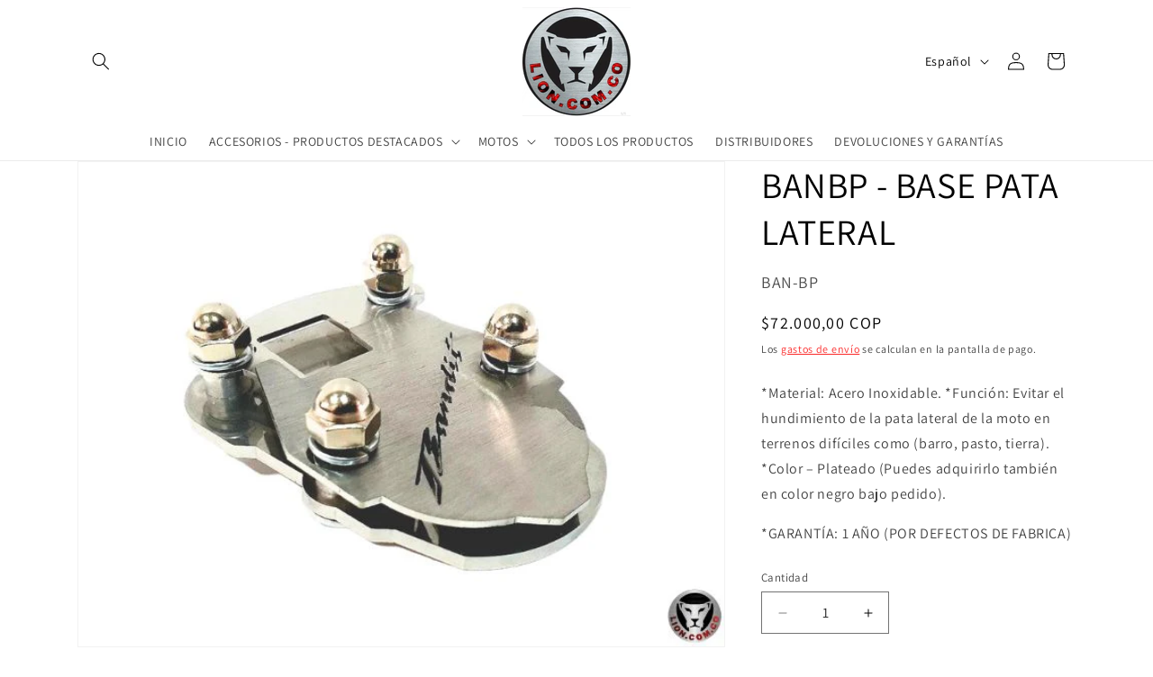

--- FILE ---
content_type: text/html; charset=utf-8
request_url: https://lion.com.co/products/base-pata-lateral-49
body_size: 32485
content:
<!doctype html>
<html class="js" lang="es">
  <head>
    <meta charset="utf-8">
    <meta http-equiv="X-UA-Compatible" content="IE=edge">
    <meta name="viewport" content="width=device-width,initial-scale=1">
    <meta name="theme-color" content="">
    <link rel="canonical" href="https://lion.com.co/products/base-pata-lateral-49"><link rel="preconnect" href="https://fonts.shopifycdn.com" crossorigin><title>
      BANBP - BASE PATA LATERAL
 &ndash; LION ACCESORIOS MOTO</title>

    
      <meta name="description" content="*Material: Acero Inoxidable. *Función: Evitar el hundimiento de la pata lateral de la moto en terrenos difíciles como (barro, pasto, tierra). *Color – Plateado (Puedes adquirirlo también en color negro bajo pedido). *GARANTÍA: 1 AÑO (POR DEFECTOS DE FABRICA)">
    

    

<meta property="og:site_name" content="LION ACCESORIOS MOTO">
<meta property="og:url" content="https://lion.com.co/products/base-pata-lateral-49">
<meta property="og:title" content="BANBP - BASE PATA LATERAL">
<meta property="og:type" content="product">
<meta property="og:description" content="*Material: Acero Inoxidable. *Función: Evitar el hundimiento de la pata lateral de la moto en terrenos difíciles como (barro, pasto, tierra). *Color – Plateado (Puedes adquirirlo también en color negro bajo pedido). *GARANTÍA: 1 AÑO (POR DEFECTOS DE FABRICA)"><meta property="og:image" content="http://lion.com.co/cdn/shop/files/Disenosintitulo-2023-08-02T101423.918.jpg?v=1690989275">
  <meta property="og:image:secure_url" content="https://lion.com.co/cdn/shop/files/Disenosintitulo-2023-08-02T101423.918.jpg?v=1690989275">
  <meta property="og:image:width" content="640">
  <meta property="og:image:height" content="480"><meta property="og:price:amount" content="72.000,00">
  <meta property="og:price:currency" content="COP"><meta name="twitter:card" content="summary_large_image">
<meta name="twitter:title" content="BANBP - BASE PATA LATERAL">
<meta name="twitter:description" content="*Material: Acero Inoxidable. *Función: Evitar el hundimiento de la pata lateral de la moto en terrenos difíciles como (barro, pasto, tierra). *Color – Plateado (Puedes adquirirlo también en color negro bajo pedido). *GARANTÍA: 1 AÑO (POR DEFECTOS DE FABRICA)">


    <script src="//lion.com.co/cdn/shop/t/3/assets/constants.js?v=132983761750457495441767976212" defer="defer"></script>
    <script src="//lion.com.co/cdn/shop/t/3/assets/pubsub.js?v=25310214064522200911767976253" defer="defer"></script>
    <script src="//lion.com.co/cdn/shop/t/3/assets/global.js?v=7301445359237545521767976215" defer="defer"></script>
    <script src="//lion.com.co/cdn/shop/t/3/assets/details-disclosure.js?v=13653116266235556501767976213" defer="defer"></script>
    <script src="//lion.com.co/cdn/shop/t/3/assets/details-modal.js?v=25581673532751508451767976213" defer="defer"></script>
    <script src="//lion.com.co/cdn/shop/t/3/assets/search-form.js?v=133129549252120666541767976256" defer="defer"></script><script src="//lion.com.co/cdn/shop/t/3/assets/animations.js?v=88693664871331136111767976195" defer="defer"></script><script>window.performance && window.performance.mark && window.performance.mark('shopify.content_for_header.start');</script><meta name="google-site-verification" content="ZCNy16CvUWtle0_iUHP5fkxopu0stAi9DQPgSQf_nEg">
<meta name="facebook-domain-verification" content="kwwr3mhtu0tc6xgvynismjfik45ksj">
<meta id="shopify-digital-wallet" name="shopify-digital-wallet" content="/70798377247/digital_wallets/dialog">
<link rel="alternate" hreflang="x-default" href="https://lion.com.co/products/base-pata-lateral-49">
<link rel="alternate" hreflang="es" href="https://lion.com.co/products/base-pata-lateral-49">
<link rel="alternate" hreflang="en" href="https://lion.com.co/en/products/base-pata-lateral-49">
<link rel="alternate" type="application/json+oembed" href="https://lion.com.co/products/base-pata-lateral-49.oembed">
<script async="async" src="/checkouts/internal/preloads.js?locale=es-CO"></script>
<script id="shopify-features" type="application/json">{"accessToken":"408dcf56defeadc0d8aec7e4b507cebf","betas":["rich-media-storefront-analytics"],"domain":"lion.com.co","predictiveSearch":true,"shopId":70798377247,"locale":"es"}</script>
<script>var Shopify = Shopify || {};
Shopify.shop = "lion-accesorios-moto.myshopify.com";
Shopify.locale = "es";
Shopify.currency = {"active":"COP","rate":"1.0"};
Shopify.country = "CO";
Shopify.theme = {"name":"Copia actualizada de Dawn","id":180268138783,"schema_name":"Dawn","schema_version":"15.4.1","theme_store_id":887,"role":"main"};
Shopify.theme.handle = "null";
Shopify.theme.style = {"id":null,"handle":null};
Shopify.cdnHost = "lion.com.co/cdn";
Shopify.routes = Shopify.routes || {};
Shopify.routes.root = "/";</script>
<script type="module">!function(o){(o.Shopify=o.Shopify||{}).modules=!0}(window);</script>
<script>!function(o){function n(){var o=[];function n(){o.push(Array.prototype.slice.apply(arguments))}return n.q=o,n}var t=o.Shopify=o.Shopify||{};t.loadFeatures=n(),t.autoloadFeatures=n()}(window);</script>
<script id="shop-js-analytics" type="application/json">{"pageType":"product"}</script>
<script defer="defer" async type="module" src="//lion.com.co/cdn/shopifycloud/shop-js/modules/v2/client.init-shop-cart-sync_CvZOh8Af.es.esm.js"></script>
<script defer="defer" async type="module" src="//lion.com.co/cdn/shopifycloud/shop-js/modules/v2/chunk.common_3Rxs6Qxh.esm.js"></script>
<script type="module">
  await import("//lion.com.co/cdn/shopifycloud/shop-js/modules/v2/client.init-shop-cart-sync_CvZOh8Af.es.esm.js");
await import("//lion.com.co/cdn/shopifycloud/shop-js/modules/v2/chunk.common_3Rxs6Qxh.esm.js");

  window.Shopify.SignInWithShop?.initShopCartSync?.({"fedCMEnabled":true,"windoidEnabled":true});

</script>
<script id="__st">var __st={"a":70798377247,"offset":-18000,"reqid":"495f2bb2-b384-4ba5-9b88-83667e09e87c-1768807519","pageurl":"lion.com.co\/products\/base-pata-lateral-49","u":"d6eff5e11158","p":"product","rtyp":"product","rid":8134817513759};</script>
<script>window.ShopifyPaypalV4VisibilityTracking = true;</script>
<script id="captcha-bootstrap">!function(){'use strict';const t='contact',e='account',n='new_comment',o=[[t,t],['blogs',n],['comments',n],[t,'customer']],c=[[e,'customer_login'],[e,'guest_login'],[e,'recover_customer_password'],[e,'create_customer']],r=t=>t.map((([t,e])=>`form[action*='/${t}']:not([data-nocaptcha='true']) input[name='form_type'][value='${e}']`)).join(','),a=t=>()=>t?[...document.querySelectorAll(t)].map((t=>t.form)):[];function s(){const t=[...o],e=r(t);return a(e)}const i='password',u='form_key',d=['recaptcha-v3-token','g-recaptcha-response','h-captcha-response',i],f=()=>{try{return window.sessionStorage}catch{return}},m='__shopify_v',_=t=>t.elements[u];function p(t,e,n=!1){try{const o=window.sessionStorage,c=JSON.parse(o.getItem(e)),{data:r}=function(t){const{data:e,action:n}=t;return t[m]||n?{data:e,action:n}:{data:t,action:n}}(c);for(const[e,n]of Object.entries(r))t.elements[e]&&(t.elements[e].value=n);n&&o.removeItem(e)}catch(o){console.error('form repopulation failed',{error:o})}}const l='form_type',E='cptcha';function T(t){t.dataset[E]=!0}const w=window,h=w.document,L='Shopify',v='ce_forms',y='captcha';let A=!1;((t,e)=>{const n=(g='f06e6c50-85a8-45c8-87d0-21a2b65856fe',I='https://cdn.shopify.com/shopifycloud/storefront-forms-hcaptcha/ce_storefront_forms_captcha_hcaptcha.v1.5.2.iife.js',D={infoText:'Protegido por hCaptcha',privacyText:'Privacidad',termsText:'Términos'},(t,e,n)=>{const o=w[L][v],c=o.bindForm;if(c)return c(t,g,e,D).then(n);var r;o.q.push([[t,g,e,D],n]),r=I,A||(h.body.append(Object.assign(h.createElement('script'),{id:'captcha-provider',async:!0,src:r})),A=!0)});var g,I,D;w[L]=w[L]||{},w[L][v]=w[L][v]||{},w[L][v].q=[],w[L][y]=w[L][y]||{},w[L][y].protect=function(t,e){n(t,void 0,e),T(t)},Object.freeze(w[L][y]),function(t,e,n,w,h,L){const[v,y,A,g]=function(t,e,n){const i=e?o:[],u=t?c:[],d=[...i,...u],f=r(d),m=r(i),_=r(d.filter((([t,e])=>n.includes(e))));return[a(f),a(m),a(_),s()]}(w,h,L),I=t=>{const e=t.target;return e instanceof HTMLFormElement?e:e&&e.form},D=t=>v().includes(t);t.addEventListener('submit',(t=>{const e=I(t);if(!e)return;const n=D(e)&&!e.dataset.hcaptchaBound&&!e.dataset.recaptchaBound,o=_(e),c=g().includes(e)&&(!o||!o.value);(n||c)&&t.preventDefault(),c&&!n&&(function(t){try{if(!f())return;!function(t){const e=f();if(!e)return;const n=_(t);if(!n)return;const o=n.value;o&&e.removeItem(o)}(t);const e=Array.from(Array(32),(()=>Math.random().toString(36)[2])).join('');!function(t,e){_(t)||t.append(Object.assign(document.createElement('input'),{type:'hidden',name:u})),t.elements[u].value=e}(t,e),function(t,e){const n=f();if(!n)return;const o=[...t.querySelectorAll(`input[type='${i}']`)].map((({name:t})=>t)),c=[...d,...o],r={};for(const[a,s]of new FormData(t).entries())c.includes(a)||(r[a]=s);n.setItem(e,JSON.stringify({[m]:1,action:t.action,data:r}))}(t,e)}catch(e){console.error('failed to persist form',e)}}(e),e.submit())}));const S=(t,e)=>{t&&!t.dataset[E]&&(n(t,e.some((e=>e===t))),T(t))};for(const o of['focusin','change'])t.addEventListener(o,(t=>{const e=I(t);D(e)&&S(e,y())}));const B=e.get('form_key'),M=e.get(l),P=B&&M;t.addEventListener('DOMContentLoaded',(()=>{const t=y();if(P)for(const e of t)e.elements[l].value===M&&p(e,B);[...new Set([...A(),...v().filter((t=>'true'===t.dataset.shopifyCaptcha))])].forEach((e=>S(e,t)))}))}(h,new URLSearchParams(w.location.search),n,t,e,['guest_login'])})(!0,!0)}();</script>
<script integrity="sha256-4kQ18oKyAcykRKYeNunJcIwy7WH5gtpwJnB7kiuLZ1E=" data-source-attribution="shopify.loadfeatures" defer="defer" src="//lion.com.co/cdn/shopifycloud/storefront/assets/storefront/load_feature-a0a9edcb.js" crossorigin="anonymous"></script>
<script data-source-attribution="shopify.dynamic_checkout.dynamic.init">var Shopify=Shopify||{};Shopify.PaymentButton=Shopify.PaymentButton||{isStorefrontPortableWallets:!0,init:function(){window.Shopify.PaymentButton.init=function(){};var t=document.createElement("script");t.src="https://lion.com.co/cdn/shopifycloud/portable-wallets/latest/portable-wallets.es.js",t.type="module",document.head.appendChild(t)}};
</script>
<script data-source-attribution="shopify.dynamic_checkout.buyer_consent">
  function portableWalletsHideBuyerConsent(e){var t=document.getElementById("shopify-buyer-consent"),n=document.getElementById("shopify-subscription-policy-button");t&&n&&(t.classList.add("hidden"),t.setAttribute("aria-hidden","true"),n.removeEventListener("click",e))}function portableWalletsShowBuyerConsent(e){var t=document.getElementById("shopify-buyer-consent"),n=document.getElementById("shopify-subscription-policy-button");t&&n&&(t.classList.remove("hidden"),t.removeAttribute("aria-hidden"),n.addEventListener("click",e))}window.Shopify?.PaymentButton&&(window.Shopify.PaymentButton.hideBuyerConsent=portableWalletsHideBuyerConsent,window.Shopify.PaymentButton.showBuyerConsent=portableWalletsShowBuyerConsent);
</script>
<script>
  function portableWalletsCleanup(e){e&&e.src&&console.error("Failed to load portable wallets script "+e.src);var t=document.querySelectorAll("shopify-accelerated-checkout .shopify-payment-button__skeleton, shopify-accelerated-checkout-cart .wallet-cart-button__skeleton"),e=document.getElementById("shopify-buyer-consent");for(let e=0;e<t.length;e++)t[e].remove();e&&e.remove()}function portableWalletsNotLoadedAsModule(e){e instanceof ErrorEvent&&"string"==typeof e.message&&e.message.includes("import.meta")&&"string"==typeof e.filename&&e.filename.includes("portable-wallets")&&(window.removeEventListener("error",portableWalletsNotLoadedAsModule),window.Shopify.PaymentButton.failedToLoad=e,"loading"===document.readyState?document.addEventListener("DOMContentLoaded",window.Shopify.PaymentButton.init):window.Shopify.PaymentButton.init())}window.addEventListener("error",portableWalletsNotLoadedAsModule);
</script>

<script type="module" src="https://lion.com.co/cdn/shopifycloud/portable-wallets/latest/portable-wallets.es.js" onError="portableWalletsCleanup(this)" crossorigin="anonymous"></script>
<script nomodule>
  document.addEventListener("DOMContentLoaded", portableWalletsCleanup);
</script>

<link id="shopify-accelerated-checkout-styles" rel="stylesheet" media="screen" href="https://lion.com.co/cdn/shopifycloud/portable-wallets/latest/accelerated-checkout-backwards-compat.css" crossorigin="anonymous">
<style id="shopify-accelerated-checkout-cart">
        #shopify-buyer-consent {
  margin-top: 1em;
  display: inline-block;
  width: 100%;
}

#shopify-buyer-consent.hidden {
  display: none;
}

#shopify-subscription-policy-button {
  background: none;
  border: none;
  padding: 0;
  text-decoration: underline;
  font-size: inherit;
  cursor: pointer;
}

#shopify-subscription-policy-button::before {
  box-shadow: none;
}

      </style>
<script id="sections-script" data-sections="header" defer="defer" src="//lion.com.co/cdn/shop/t/3/compiled_assets/scripts.js?v=1745"></script>
<script>window.performance && window.performance.mark && window.performance.mark('shopify.content_for_header.end');</script>


    <style data-shopify>
      @font-face {
  font-family: Assistant;
  font-weight: 400;
  font-style: normal;
  font-display: swap;
  src: url("//lion.com.co/cdn/fonts/assistant/assistant_n4.9120912a469cad1cc292572851508ca49d12e768.woff2") format("woff2"),
       url("//lion.com.co/cdn/fonts/assistant/assistant_n4.6e9875ce64e0fefcd3f4446b7ec9036b3ddd2985.woff") format("woff");
}

      @font-face {
  font-family: Assistant;
  font-weight: 700;
  font-style: normal;
  font-display: swap;
  src: url("//lion.com.co/cdn/fonts/assistant/assistant_n7.bf44452348ec8b8efa3aa3068825305886b1c83c.woff2") format("woff2"),
       url("//lion.com.co/cdn/fonts/assistant/assistant_n7.0c887fee83f6b3bda822f1150b912c72da0f7b64.woff") format("woff");
}

      
      
      @font-face {
  font-family: Assistant;
  font-weight: 400;
  font-style: normal;
  font-display: swap;
  src: url("//lion.com.co/cdn/fonts/assistant/assistant_n4.9120912a469cad1cc292572851508ca49d12e768.woff2") format("woff2"),
       url("//lion.com.co/cdn/fonts/assistant/assistant_n4.6e9875ce64e0fefcd3f4446b7ec9036b3ddd2985.woff") format("woff");
}


      
        :root,
        .color-scheme-1 {
          --color-background: 255,255,255;
        
          --gradient-background: #ffffff;
        

        

        --color-foreground: 0,0,0;
        --color-background-contrast: 191,191,191;
        --color-shadow: 0,0,0;
        --color-button: 255,0,0;
        --color-button-text: 255,255,255;
        --color-secondary-button: 255,255,255;
        --color-secondary-button-text: 250,5,5;
        --color-link: 250,5,5;
        --color-badge-foreground: 0,0,0;
        --color-badge-background: 255,255,255;
        --color-badge-border: 0,0,0;
        --payment-terms-background-color: rgb(255 255 255);
      }
      
        
        .color-scheme-2 {
          --color-background: 0,0,0;
        
          --gradient-background: #000000;
        

        

        --color-foreground: 0,0,0;
        --color-background-contrast: 128,128,128;
        --color-shadow: 0,0,0;
        --color-button: 0,0,0;
        --color-button-text: 0,0,0;
        --color-secondary-button: 0,0,0;
        --color-secondary-button-text: 0,0,0;
        --color-link: 0,0,0;
        --color-badge-foreground: 0,0,0;
        --color-badge-background: 0,0,0;
        --color-badge-border: 0,0,0;
        --payment-terms-background-color: rgb(0 0 0);
      }
      
        
        .color-scheme-3 {
          --color-background: 0,0,0;
        
          --gradient-background: #000000;
        

        

        --color-foreground: 255,255,255;
        --color-background-contrast: 128,128,128;
        --color-shadow: 0,0,0;
        --color-button: 255,255,255;
        --color-button-text: 0,0,0;
        --color-secondary-button: 0,0,0;
        --color-secondary-button-text: 255,255,255;
        --color-link: 255,255,255;
        --color-badge-foreground: 255,255,255;
        --color-badge-background: 0,0,0;
        --color-badge-border: 255,255,255;
        --payment-terms-background-color: rgb(0 0 0);
      }
      
        
        .color-scheme-4 {
          --color-background: 255,0,0;
        
          --gradient-background: #ff0000;
        

        

        --color-foreground: 255,255,255;
        --color-background-contrast: 128,0,0;
        --color-shadow: 0,0,0;
        --color-button: 255,255,255;
        --color-button-text: 255,0,0;
        --color-secondary-button: 255,0,0;
        --color-secondary-button-text: 255,255,255;
        --color-link: 255,255,255;
        --color-badge-foreground: 255,255,255;
        --color-badge-background: 255,0,0;
        --color-badge-border: 255,255,255;
        --payment-terms-background-color: rgb(255 0 0);
      }
      
        
        .color-scheme-5 {
          --color-background: 0,0,0;
        
          --gradient-background: #000000;
        

        

        --color-foreground: 255,255,255;
        --color-background-contrast: 128,128,128;
        --color-shadow: 0,0,0;
        --color-button: 255,255,255;
        --color-button-text: 0,0,0;
        --color-secondary-button: 0,0,0;
        --color-secondary-button-text: 255,255,255;
        --color-link: 255,255,255;
        --color-badge-foreground: 255,255,255;
        --color-badge-background: 0,0,0;
        --color-badge-border: 255,255,255;
        --payment-terms-background-color: rgb(0 0 0);
      }
      

      body, .color-scheme-1, .color-scheme-2, .color-scheme-3, .color-scheme-4, .color-scheme-5 {
        color: rgba(var(--color-foreground), 0.75);
        background-color: rgb(var(--color-background));
      }

      :root {
        --font-body-family: Assistant, sans-serif;
        --font-body-style: normal;
        --font-body-weight: 400;
        --font-body-weight-bold: 700;

        --font-heading-family: Assistant, sans-serif;
        --font-heading-style: normal;
        --font-heading-weight: 400;

        --font-body-scale: 1.0;
        --font-heading-scale: 1.0;

        --media-padding: px;
        --media-border-opacity: 0.05;
        --media-border-width: 1px;
        --media-radius: 0px;
        --media-shadow-opacity: 0.0;
        --media-shadow-horizontal-offset: 0px;
        --media-shadow-vertical-offset: 4px;
        --media-shadow-blur-radius: 5px;
        --media-shadow-visible: 0;

        --page-width: 120rem;
        --page-width-margin: 0rem;

        --product-card-image-padding: 0.0rem;
        --product-card-corner-radius: 0.0rem;
        --product-card-text-alignment: left;
        --product-card-border-width: 0.0rem;
        --product-card-border-opacity: 0.1;
        --product-card-shadow-opacity: 0.0;
        --product-card-shadow-visible: 0;
        --product-card-shadow-horizontal-offset: 0.0rem;
        --product-card-shadow-vertical-offset: 0.4rem;
        --product-card-shadow-blur-radius: 0.5rem;

        --collection-card-image-padding: 0.0rem;
        --collection-card-corner-radius: 0.0rem;
        --collection-card-text-alignment: left;
        --collection-card-border-width: 0.0rem;
        --collection-card-border-opacity: 0.1;
        --collection-card-shadow-opacity: 0.0;
        --collection-card-shadow-visible: 0;
        --collection-card-shadow-horizontal-offset: 0.0rem;
        --collection-card-shadow-vertical-offset: 0.4rem;
        --collection-card-shadow-blur-radius: 0.5rem;

        --blog-card-image-padding: 0.0rem;
        --blog-card-corner-radius: 0.0rem;
        --blog-card-text-alignment: left;
        --blog-card-border-width: 0.0rem;
        --blog-card-border-opacity: 0.1;
        --blog-card-shadow-opacity: 0.0;
        --blog-card-shadow-visible: 0;
        --blog-card-shadow-horizontal-offset: 0.0rem;
        --blog-card-shadow-vertical-offset: 0.4rem;
        --blog-card-shadow-blur-radius: 0.5rem;

        --badge-corner-radius: 4.0rem;

        --popup-border-width: 1px;
        --popup-border-opacity: 0.1;
        --popup-corner-radius: 0px;
        --popup-shadow-opacity: 0.05;
        --popup-shadow-horizontal-offset: 0px;
        --popup-shadow-vertical-offset: 4px;
        --popup-shadow-blur-radius: 5px;

        --drawer-border-width: 1px;
        --drawer-border-opacity: 0.1;
        --drawer-shadow-opacity: 0.0;
        --drawer-shadow-horizontal-offset: 0px;
        --drawer-shadow-vertical-offset: 4px;
        --drawer-shadow-blur-radius: 5px;

        --spacing-sections-desktop: 0px;
        --spacing-sections-mobile: 0px;

        --grid-desktop-vertical-spacing: 8px;
        --grid-desktop-horizontal-spacing: 8px;
        --grid-mobile-vertical-spacing: 4px;
        --grid-mobile-horizontal-spacing: 4px;

        --text-boxes-border-opacity: 0.1;
        --text-boxes-border-width: 0px;
        --text-boxes-radius: 0px;
        --text-boxes-shadow-opacity: 0.0;
        --text-boxes-shadow-visible: 0;
        --text-boxes-shadow-horizontal-offset: 0px;
        --text-boxes-shadow-vertical-offset: 4px;
        --text-boxes-shadow-blur-radius: 5px;

        --buttons-radius: 0px;
        --buttons-radius-outset: 0px;
        --buttons-border-width: 1px;
        --buttons-border-opacity: 1.0;
        --buttons-shadow-opacity: 0.0;
        --buttons-shadow-visible: 0;
        --buttons-shadow-horizontal-offset: 0px;
        --buttons-shadow-vertical-offset: 4px;
        --buttons-shadow-blur-radius: 5px;
        --buttons-border-offset: 0px;

        --inputs-radius: 0px;
        --inputs-border-width: 1px;
        --inputs-border-opacity: 0.55;
        --inputs-shadow-opacity: 0.0;
        --inputs-shadow-horizontal-offset: 0px;
        --inputs-margin-offset: 0px;
        --inputs-shadow-vertical-offset: 4px;
        --inputs-shadow-blur-radius: 5px;
        --inputs-radius-outset: 0px;

        --variant-pills-radius: 40px;
        --variant-pills-border-width: 1px;
        --variant-pills-border-opacity: 0.55;
        --variant-pills-shadow-opacity: 0.0;
        --variant-pills-shadow-horizontal-offset: 0px;
        --variant-pills-shadow-vertical-offset: 4px;
        --variant-pills-shadow-blur-radius: 5px;
      }

      *,
      *::before,
      *::after {
        box-sizing: inherit;
      }

      html {
        box-sizing: border-box;
        font-size: calc(var(--font-body-scale) * 62.5%);
        height: 100%;
      }

      body {
        display: grid;
        grid-template-rows: auto auto 1fr auto;
        grid-template-columns: 100%;
        min-height: 100%;
        margin: 0;
        font-size: 1.5rem;
        letter-spacing: 0.06rem;
        line-height: calc(1 + 0.8 / var(--font-body-scale));
        font-family: var(--font-body-family);
        font-style: var(--font-body-style);
        font-weight: var(--font-body-weight);
      }

      @media screen and (min-width: 750px) {
        body {
          font-size: 1.6rem;
        }
      }
    </style>

    <link href="//lion.com.co/cdn/shop/t/3/assets/base.css?v=159841507637079171801767976194" rel="stylesheet" type="text/css" media="all" />
    <link rel="stylesheet" href="//lion.com.co/cdn/shop/t/3/assets/component-cart-items.css?v=13033300910818915211767976199" media="print" onload="this.media='all'">
      <link rel="preload" as="font" href="//lion.com.co/cdn/fonts/assistant/assistant_n4.9120912a469cad1cc292572851508ca49d12e768.woff2" type="font/woff2" crossorigin>
      

      <link rel="preload" as="font" href="//lion.com.co/cdn/fonts/assistant/assistant_n4.9120912a469cad1cc292572851508ca49d12e768.woff2" type="font/woff2" crossorigin>
      
<link href="//lion.com.co/cdn/shop/t/3/assets/component-localization-form.css?v=170315343355214948141767976203" rel="stylesheet" type="text/css" media="all" />
      <script src="//lion.com.co/cdn/shop/t/3/assets/localization-form.js?v=144176611646395275351767976247" defer="defer"></script><link
        rel="stylesheet"
        href="//lion.com.co/cdn/shop/t/3/assets/component-predictive-search.css?v=118923337488134913561767976206"
        media="print"
        onload="this.media='all'"
      ><script>
      if (Shopify.designMode) {
        document.documentElement.classList.add('shopify-design-mode');
      }
    </script>
  <link href="https://monorail-edge.shopifysvc.com" rel="dns-prefetch">
<script>(function(){if ("sendBeacon" in navigator && "performance" in window) {try {var session_token_from_headers = performance.getEntriesByType('navigation')[0].serverTiming.find(x => x.name == '_s').description;} catch {var session_token_from_headers = undefined;}var session_cookie_matches = document.cookie.match(/_shopify_s=([^;]*)/);var session_token_from_cookie = session_cookie_matches && session_cookie_matches.length === 2 ? session_cookie_matches[1] : "";var session_token = session_token_from_headers || session_token_from_cookie || "";function handle_abandonment_event(e) {var entries = performance.getEntries().filter(function(entry) {return /monorail-edge.shopifysvc.com/.test(entry.name);});if (!window.abandonment_tracked && entries.length === 0) {window.abandonment_tracked = true;var currentMs = Date.now();var navigation_start = performance.timing.navigationStart;var payload = {shop_id: 70798377247,url: window.location.href,navigation_start,duration: currentMs - navigation_start,session_token,page_type: "product"};window.navigator.sendBeacon("https://monorail-edge.shopifysvc.com/v1/produce", JSON.stringify({schema_id: "online_store_buyer_site_abandonment/1.1",payload: payload,metadata: {event_created_at_ms: currentMs,event_sent_at_ms: currentMs}}));}}window.addEventListener('pagehide', handle_abandonment_event);}}());</script>
<script id="web-pixels-manager-setup">(function e(e,d,r,n,o){if(void 0===o&&(o={}),!Boolean(null===(a=null===(i=window.Shopify)||void 0===i?void 0:i.analytics)||void 0===a?void 0:a.replayQueue)){var i,a;window.Shopify=window.Shopify||{};var t=window.Shopify;t.analytics=t.analytics||{};var s=t.analytics;s.replayQueue=[],s.publish=function(e,d,r){return s.replayQueue.push([e,d,r]),!0};try{self.performance.mark("wpm:start")}catch(e){}var l=function(){var e={modern:/Edge?\/(1{2}[4-9]|1[2-9]\d|[2-9]\d{2}|\d{4,})\.\d+(\.\d+|)|Firefox\/(1{2}[4-9]|1[2-9]\d|[2-9]\d{2}|\d{4,})\.\d+(\.\d+|)|Chrom(ium|e)\/(9{2}|\d{3,})\.\d+(\.\d+|)|(Maci|X1{2}).+ Version\/(15\.\d+|(1[6-9]|[2-9]\d|\d{3,})\.\d+)([,.]\d+|)( \(\w+\)|)( Mobile\/\w+|) Safari\/|Chrome.+OPR\/(9{2}|\d{3,})\.\d+\.\d+|(CPU[ +]OS|iPhone[ +]OS|CPU[ +]iPhone|CPU IPhone OS|CPU iPad OS)[ +]+(15[._]\d+|(1[6-9]|[2-9]\d|\d{3,})[._]\d+)([._]\d+|)|Android:?[ /-](13[3-9]|1[4-9]\d|[2-9]\d{2}|\d{4,})(\.\d+|)(\.\d+|)|Android.+Firefox\/(13[5-9]|1[4-9]\d|[2-9]\d{2}|\d{4,})\.\d+(\.\d+|)|Android.+Chrom(ium|e)\/(13[3-9]|1[4-9]\d|[2-9]\d{2}|\d{4,})\.\d+(\.\d+|)|SamsungBrowser\/([2-9]\d|\d{3,})\.\d+/,legacy:/Edge?\/(1[6-9]|[2-9]\d|\d{3,})\.\d+(\.\d+|)|Firefox\/(5[4-9]|[6-9]\d|\d{3,})\.\d+(\.\d+|)|Chrom(ium|e)\/(5[1-9]|[6-9]\d|\d{3,})\.\d+(\.\d+|)([\d.]+$|.*Safari\/(?![\d.]+ Edge\/[\d.]+$))|(Maci|X1{2}).+ Version\/(10\.\d+|(1[1-9]|[2-9]\d|\d{3,})\.\d+)([,.]\d+|)( \(\w+\)|)( Mobile\/\w+|) Safari\/|Chrome.+OPR\/(3[89]|[4-9]\d|\d{3,})\.\d+\.\d+|(CPU[ +]OS|iPhone[ +]OS|CPU[ +]iPhone|CPU IPhone OS|CPU iPad OS)[ +]+(10[._]\d+|(1[1-9]|[2-9]\d|\d{3,})[._]\d+)([._]\d+|)|Android:?[ /-](13[3-9]|1[4-9]\d|[2-9]\d{2}|\d{4,})(\.\d+|)(\.\d+|)|Mobile Safari.+OPR\/([89]\d|\d{3,})\.\d+\.\d+|Android.+Firefox\/(13[5-9]|1[4-9]\d|[2-9]\d{2}|\d{4,})\.\d+(\.\d+|)|Android.+Chrom(ium|e)\/(13[3-9]|1[4-9]\d|[2-9]\d{2}|\d{4,})\.\d+(\.\d+|)|Android.+(UC? ?Browser|UCWEB|U3)[ /]?(15\.([5-9]|\d{2,})|(1[6-9]|[2-9]\d|\d{3,})\.\d+)\.\d+|SamsungBrowser\/(5\.\d+|([6-9]|\d{2,})\.\d+)|Android.+MQ{2}Browser\/(14(\.(9|\d{2,})|)|(1[5-9]|[2-9]\d|\d{3,})(\.\d+|))(\.\d+|)|K[Aa][Ii]OS\/(3\.\d+|([4-9]|\d{2,})\.\d+)(\.\d+|)/},d=e.modern,r=e.legacy,n=navigator.userAgent;return n.match(d)?"modern":n.match(r)?"legacy":"unknown"}(),u="modern"===l?"modern":"legacy",c=(null!=n?n:{modern:"",legacy:""})[u],f=function(e){return[e.baseUrl,"/wpm","/b",e.hashVersion,"modern"===e.buildTarget?"m":"l",".js"].join("")}({baseUrl:d,hashVersion:r,buildTarget:u}),m=function(e){var d=e.version,r=e.bundleTarget,n=e.surface,o=e.pageUrl,i=e.monorailEndpoint;return{emit:function(e){var a=e.status,t=e.errorMsg,s=(new Date).getTime(),l=JSON.stringify({metadata:{event_sent_at_ms:s},events:[{schema_id:"web_pixels_manager_load/3.1",payload:{version:d,bundle_target:r,page_url:o,status:a,surface:n,error_msg:t},metadata:{event_created_at_ms:s}}]});if(!i)return console&&console.warn&&console.warn("[Web Pixels Manager] No Monorail endpoint provided, skipping logging."),!1;try{return self.navigator.sendBeacon.bind(self.navigator)(i,l)}catch(e){}var u=new XMLHttpRequest;try{return u.open("POST",i,!0),u.setRequestHeader("Content-Type","text/plain"),u.send(l),!0}catch(e){return console&&console.warn&&console.warn("[Web Pixels Manager] Got an unhandled error while logging to Monorail."),!1}}}}({version:r,bundleTarget:l,surface:e.surface,pageUrl:self.location.href,monorailEndpoint:e.monorailEndpoint});try{o.browserTarget=l,function(e){var d=e.src,r=e.async,n=void 0===r||r,o=e.onload,i=e.onerror,a=e.sri,t=e.scriptDataAttributes,s=void 0===t?{}:t,l=document.createElement("script"),u=document.querySelector("head"),c=document.querySelector("body");if(l.async=n,l.src=d,a&&(l.integrity=a,l.crossOrigin="anonymous"),s)for(var f in s)if(Object.prototype.hasOwnProperty.call(s,f))try{l.dataset[f]=s[f]}catch(e){}if(o&&l.addEventListener("load",o),i&&l.addEventListener("error",i),u)u.appendChild(l);else{if(!c)throw new Error("Did not find a head or body element to append the script");c.appendChild(l)}}({src:f,async:!0,onload:function(){if(!function(){var e,d;return Boolean(null===(d=null===(e=window.Shopify)||void 0===e?void 0:e.analytics)||void 0===d?void 0:d.initialized)}()){var d=window.webPixelsManager.init(e)||void 0;if(d){var r=window.Shopify.analytics;r.replayQueue.forEach((function(e){var r=e[0],n=e[1],o=e[2];d.publishCustomEvent(r,n,o)})),r.replayQueue=[],r.publish=d.publishCustomEvent,r.visitor=d.visitor,r.initialized=!0}}},onerror:function(){return m.emit({status:"failed",errorMsg:"".concat(f," has failed to load")})},sri:function(e){var d=/^sha384-[A-Za-z0-9+/=]+$/;return"string"==typeof e&&d.test(e)}(c)?c:"",scriptDataAttributes:o}),m.emit({status:"loading"})}catch(e){m.emit({status:"failed",errorMsg:(null==e?void 0:e.message)||"Unknown error"})}}})({shopId: 70798377247,storefrontBaseUrl: "https://lion.com.co",extensionsBaseUrl: "https://extensions.shopifycdn.com/cdn/shopifycloud/web-pixels-manager",monorailEndpoint: "https://monorail-edge.shopifysvc.com/unstable/produce_batch",surface: "storefront-renderer",enabledBetaFlags: ["2dca8a86"],webPixelsConfigList: [{"id":"741179679","configuration":"{\"config\":\"{\\\"pixel_id\\\":\\\"G-Q4MRKCT1T9\\\",\\\"target_country\\\":\\\"CO\\\",\\\"gtag_events\\\":[{\\\"type\\\":\\\"search\\\",\\\"action_label\\\":[\\\"G-Q4MRKCT1T9\\\",\\\"AW-10997109734\\\/YWeACKqHuJkYEOan6vso\\\"]},{\\\"type\\\":\\\"begin_checkout\\\",\\\"action_label\\\":[\\\"G-Q4MRKCT1T9\\\",\\\"AW-10997109734\\\/eiv7CLCHuJkYEOan6vso\\\"]},{\\\"type\\\":\\\"view_item\\\",\\\"action_label\\\":[\\\"G-Q4MRKCT1T9\\\",\\\"AW-10997109734\\\/eaI7CKeHuJkYEOan6vso\\\",\\\"MC-NELG4SVG9T\\\"]},{\\\"type\\\":\\\"purchase\\\",\\\"action_label\\\":[\\\"G-Q4MRKCT1T9\\\",\\\"AW-10997109734\\\/UMTwCKGHuJkYEOan6vso\\\",\\\"MC-NELG4SVG9T\\\"]},{\\\"type\\\":\\\"page_view\\\",\\\"action_label\\\":[\\\"G-Q4MRKCT1T9\\\",\\\"AW-10997109734\\\/XsrOCKSHuJkYEOan6vso\\\",\\\"MC-NELG4SVG9T\\\"]},{\\\"type\\\":\\\"add_payment_info\\\",\\\"action_label\\\":[\\\"G-Q4MRKCT1T9\\\",\\\"AW-10997109734\\\/PzBXCLOHuJkYEOan6vso\\\"]},{\\\"type\\\":\\\"add_to_cart\\\",\\\"action_label\\\":[\\\"G-Q4MRKCT1T9\\\",\\\"AW-10997109734\\\/i69iCK2HuJkYEOan6vso\\\"]}],\\\"enable_monitoring_mode\\\":false}\"}","eventPayloadVersion":"v1","runtimeContext":"OPEN","scriptVersion":"b2a88bafab3e21179ed38636efcd8a93","type":"APP","apiClientId":1780363,"privacyPurposes":[],"dataSharingAdjustments":{"protectedCustomerApprovalScopes":["read_customer_address","read_customer_email","read_customer_name","read_customer_personal_data","read_customer_phone"]}},{"id":"660209951","configuration":"{\"pixelCode\":\"CKEQDVJC77UBVFV10OAG\"}","eventPayloadVersion":"v1","runtimeContext":"STRICT","scriptVersion":"22e92c2ad45662f435e4801458fb78cc","type":"APP","apiClientId":4383523,"privacyPurposes":["ANALYTICS","MARKETING","SALE_OF_DATA"],"dataSharingAdjustments":{"protectedCustomerApprovalScopes":["read_customer_address","read_customer_email","read_customer_name","read_customer_personal_data","read_customer_phone"]}},{"id":"240648479","configuration":"{\"pixel_id\":\"780784053502656\",\"pixel_type\":\"facebook_pixel\",\"metaapp_system_user_token\":\"-\"}","eventPayloadVersion":"v1","runtimeContext":"OPEN","scriptVersion":"ca16bc87fe92b6042fbaa3acc2fbdaa6","type":"APP","apiClientId":2329312,"privacyPurposes":["ANALYTICS","MARKETING","SALE_OF_DATA"],"dataSharingAdjustments":{"protectedCustomerApprovalScopes":["read_customer_address","read_customer_email","read_customer_name","read_customer_personal_data","read_customer_phone"]}},{"id":"shopify-app-pixel","configuration":"{}","eventPayloadVersion":"v1","runtimeContext":"STRICT","scriptVersion":"0450","apiClientId":"shopify-pixel","type":"APP","privacyPurposes":["ANALYTICS","MARKETING"]},{"id":"shopify-custom-pixel","eventPayloadVersion":"v1","runtimeContext":"LAX","scriptVersion":"0450","apiClientId":"shopify-pixel","type":"CUSTOM","privacyPurposes":["ANALYTICS","MARKETING"]}],isMerchantRequest: false,initData: {"shop":{"name":"LION ACCESORIOS MOTO","paymentSettings":{"currencyCode":"COP"},"myshopifyDomain":"lion-accesorios-moto.myshopify.com","countryCode":"CO","storefrontUrl":"https:\/\/lion.com.co"},"customer":null,"cart":null,"checkout":null,"productVariants":[{"price":{"amount":72000.0,"currencyCode":"COP"},"product":{"title":"BANBP - BASE PATA LATERAL","vendor":"LION ACCESORIOS MOTO","id":"8134817513759","untranslatedTitle":"BANBP - BASE PATA LATERAL","url":"\/products\/base-pata-lateral-49","type":""},"id":"44525383057695","image":{"src":"\/\/lion.com.co\/cdn\/shop\/files\/Disenosintitulo-2023-08-02T101423.918.jpg?v=1690989275"},"sku":"BAN-BP","title":"Default Title","untranslatedTitle":"Default Title"}],"purchasingCompany":null},},"https://lion.com.co/cdn","fcfee988w5aeb613cpc8e4bc33m6693e112",{"modern":"","legacy":""},{"shopId":"70798377247","storefrontBaseUrl":"https:\/\/lion.com.co","extensionBaseUrl":"https:\/\/extensions.shopifycdn.com\/cdn\/shopifycloud\/web-pixels-manager","surface":"storefront-renderer","enabledBetaFlags":"[\"2dca8a86\"]","isMerchantRequest":"false","hashVersion":"fcfee988w5aeb613cpc8e4bc33m6693e112","publish":"custom","events":"[[\"page_viewed\",{}],[\"product_viewed\",{\"productVariant\":{\"price\":{\"amount\":72000.0,\"currencyCode\":\"COP\"},\"product\":{\"title\":\"BANBP - BASE PATA LATERAL\",\"vendor\":\"LION ACCESORIOS MOTO\",\"id\":\"8134817513759\",\"untranslatedTitle\":\"BANBP - BASE PATA LATERAL\",\"url\":\"\/products\/base-pata-lateral-49\",\"type\":\"\"},\"id\":\"44525383057695\",\"image\":{\"src\":\"\/\/lion.com.co\/cdn\/shop\/files\/Disenosintitulo-2023-08-02T101423.918.jpg?v=1690989275\"},\"sku\":\"BAN-BP\",\"title\":\"Default Title\",\"untranslatedTitle\":\"Default Title\"}}]]"});</script><script>
  window.ShopifyAnalytics = window.ShopifyAnalytics || {};
  window.ShopifyAnalytics.meta = window.ShopifyAnalytics.meta || {};
  window.ShopifyAnalytics.meta.currency = 'COP';
  var meta = {"product":{"id":8134817513759,"gid":"gid:\/\/shopify\/Product\/8134817513759","vendor":"LION ACCESORIOS MOTO","type":"","handle":"base-pata-lateral-49","variants":[{"id":44525383057695,"price":7200000,"name":"BANBP - BASE PATA LATERAL","public_title":null,"sku":"BAN-BP"}],"remote":false},"page":{"pageType":"product","resourceType":"product","resourceId":8134817513759,"requestId":"495f2bb2-b384-4ba5-9b88-83667e09e87c-1768807519"}};
  for (var attr in meta) {
    window.ShopifyAnalytics.meta[attr] = meta[attr];
  }
</script>
<script class="analytics">
  (function () {
    var customDocumentWrite = function(content) {
      var jquery = null;

      if (window.jQuery) {
        jquery = window.jQuery;
      } else if (window.Checkout && window.Checkout.$) {
        jquery = window.Checkout.$;
      }

      if (jquery) {
        jquery('body').append(content);
      }
    };

    var hasLoggedConversion = function(token) {
      if (token) {
        return document.cookie.indexOf('loggedConversion=' + token) !== -1;
      }
      return false;
    }

    var setCookieIfConversion = function(token) {
      if (token) {
        var twoMonthsFromNow = new Date(Date.now());
        twoMonthsFromNow.setMonth(twoMonthsFromNow.getMonth() + 2);

        document.cookie = 'loggedConversion=' + token + '; expires=' + twoMonthsFromNow;
      }
    }

    var trekkie = window.ShopifyAnalytics.lib = window.trekkie = window.trekkie || [];
    if (trekkie.integrations) {
      return;
    }
    trekkie.methods = [
      'identify',
      'page',
      'ready',
      'track',
      'trackForm',
      'trackLink'
    ];
    trekkie.factory = function(method) {
      return function() {
        var args = Array.prototype.slice.call(arguments);
        args.unshift(method);
        trekkie.push(args);
        return trekkie;
      };
    };
    for (var i = 0; i < trekkie.methods.length; i++) {
      var key = trekkie.methods[i];
      trekkie[key] = trekkie.factory(key);
    }
    trekkie.load = function(config) {
      trekkie.config = config || {};
      trekkie.config.initialDocumentCookie = document.cookie;
      var first = document.getElementsByTagName('script')[0];
      var script = document.createElement('script');
      script.type = 'text/javascript';
      script.onerror = function(e) {
        var scriptFallback = document.createElement('script');
        scriptFallback.type = 'text/javascript';
        scriptFallback.onerror = function(error) {
                var Monorail = {
      produce: function produce(monorailDomain, schemaId, payload) {
        var currentMs = new Date().getTime();
        var event = {
          schema_id: schemaId,
          payload: payload,
          metadata: {
            event_created_at_ms: currentMs,
            event_sent_at_ms: currentMs
          }
        };
        return Monorail.sendRequest("https://" + monorailDomain + "/v1/produce", JSON.stringify(event));
      },
      sendRequest: function sendRequest(endpointUrl, payload) {
        // Try the sendBeacon API
        if (window && window.navigator && typeof window.navigator.sendBeacon === 'function' && typeof window.Blob === 'function' && !Monorail.isIos12()) {
          var blobData = new window.Blob([payload], {
            type: 'text/plain'
          });

          if (window.navigator.sendBeacon(endpointUrl, blobData)) {
            return true;
          } // sendBeacon was not successful

        } // XHR beacon

        var xhr = new XMLHttpRequest();

        try {
          xhr.open('POST', endpointUrl);
          xhr.setRequestHeader('Content-Type', 'text/plain');
          xhr.send(payload);
        } catch (e) {
          console.log(e);
        }

        return false;
      },
      isIos12: function isIos12() {
        return window.navigator.userAgent.lastIndexOf('iPhone; CPU iPhone OS 12_') !== -1 || window.navigator.userAgent.lastIndexOf('iPad; CPU OS 12_') !== -1;
      }
    };
    Monorail.produce('monorail-edge.shopifysvc.com',
      'trekkie_storefront_load_errors/1.1',
      {shop_id: 70798377247,
      theme_id: 180268138783,
      app_name: "storefront",
      context_url: window.location.href,
      source_url: "//lion.com.co/cdn/s/trekkie.storefront.cd680fe47e6c39ca5d5df5f0a32d569bc48c0f27.min.js"});

        };
        scriptFallback.async = true;
        scriptFallback.src = '//lion.com.co/cdn/s/trekkie.storefront.cd680fe47e6c39ca5d5df5f0a32d569bc48c0f27.min.js';
        first.parentNode.insertBefore(scriptFallback, first);
      };
      script.async = true;
      script.src = '//lion.com.co/cdn/s/trekkie.storefront.cd680fe47e6c39ca5d5df5f0a32d569bc48c0f27.min.js';
      first.parentNode.insertBefore(script, first);
    };
    trekkie.load(
      {"Trekkie":{"appName":"storefront","development":false,"defaultAttributes":{"shopId":70798377247,"isMerchantRequest":null,"themeId":180268138783,"themeCityHash":"71013433557059452","contentLanguage":"es","currency":"COP","eventMetadataId":"99fc2306-b038-40ad-a277-93fc9b4e93eb"},"isServerSideCookieWritingEnabled":true,"monorailRegion":"shop_domain","enabledBetaFlags":["65f19447"]},"Session Attribution":{},"S2S":{"facebookCapiEnabled":true,"source":"trekkie-storefront-renderer","apiClientId":580111}}
    );

    var loaded = false;
    trekkie.ready(function() {
      if (loaded) return;
      loaded = true;

      window.ShopifyAnalytics.lib = window.trekkie;

      var originalDocumentWrite = document.write;
      document.write = customDocumentWrite;
      try { window.ShopifyAnalytics.merchantGoogleAnalytics.call(this); } catch(error) {};
      document.write = originalDocumentWrite;

      window.ShopifyAnalytics.lib.page(null,{"pageType":"product","resourceType":"product","resourceId":8134817513759,"requestId":"495f2bb2-b384-4ba5-9b88-83667e09e87c-1768807519","shopifyEmitted":true});

      var match = window.location.pathname.match(/checkouts\/(.+)\/(thank_you|post_purchase)/)
      var token = match? match[1]: undefined;
      if (!hasLoggedConversion(token)) {
        setCookieIfConversion(token);
        window.ShopifyAnalytics.lib.track("Viewed Product",{"currency":"COP","variantId":44525383057695,"productId":8134817513759,"productGid":"gid:\/\/shopify\/Product\/8134817513759","name":"BANBP - BASE PATA LATERAL","price":"72000.00","sku":"BAN-BP","brand":"LION ACCESORIOS MOTO","variant":null,"category":"","nonInteraction":true,"remote":false},undefined,undefined,{"shopifyEmitted":true});
      window.ShopifyAnalytics.lib.track("monorail:\/\/trekkie_storefront_viewed_product\/1.1",{"currency":"COP","variantId":44525383057695,"productId":8134817513759,"productGid":"gid:\/\/shopify\/Product\/8134817513759","name":"BANBP - BASE PATA LATERAL","price":"72000.00","sku":"BAN-BP","brand":"LION ACCESORIOS MOTO","variant":null,"category":"","nonInteraction":true,"remote":false,"referer":"https:\/\/lion.com.co\/products\/base-pata-lateral-49"});
      }
    });


        var eventsListenerScript = document.createElement('script');
        eventsListenerScript.async = true;
        eventsListenerScript.src = "//lion.com.co/cdn/shopifycloud/storefront/assets/shop_events_listener-3da45d37.js";
        document.getElementsByTagName('head')[0].appendChild(eventsListenerScript);

})();</script>
<script
  defer
  src="https://lion.com.co/cdn/shopifycloud/perf-kit/shopify-perf-kit-3.0.4.min.js"
  data-application="storefront-renderer"
  data-shop-id="70798377247"
  data-render-region="gcp-us-central1"
  data-page-type="product"
  data-theme-instance-id="180268138783"
  data-theme-name="Dawn"
  data-theme-version="15.4.1"
  data-monorail-region="shop_domain"
  data-resource-timing-sampling-rate="10"
  data-shs="true"
  data-shs-beacon="true"
  data-shs-export-with-fetch="true"
  data-shs-logs-sample-rate="1"
  data-shs-beacon-endpoint="https://lion.com.co/api/collect"
></script>
</head>

  <body class="gradient">
    <a class="skip-to-content-link button visually-hidden" href="#MainContent">
      Ir directamente al contenido
    </a><!-- BEGIN sections: header-group -->
<div id="shopify-section-sections--25262571389215__announcement-bar" class="shopify-section shopify-section-group-header-group announcement-bar-section"><link href="//lion.com.co/cdn/shop/t/3/assets/component-slideshow.css?v=17933591812325749411767976209" rel="stylesheet" type="text/css" media="all" />
<link href="//lion.com.co/cdn/shop/t/3/assets/component-slider.css?v=14039311878856620671767976210" rel="stylesheet" type="text/css" media="all" />


<div
  class="utility-bar color-scheme-4 gradient"
>
  <div class="page-width utility-bar__grid"><div class="localization-wrapper">
</div>
  </div>
</div>


</div><div id="shopify-section-sections--25262571389215__header" class="shopify-section shopify-section-group-header-group section-header"><link rel="stylesheet" href="//lion.com.co/cdn/shop/t/3/assets/component-list-menu.css?v=151968516119678728991767976202" media="print" onload="this.media='all'">
<link rel="stylesheet" href="//lion.com.co/cdn/shop/t/3/assets/component-search.css?v=165164710990765432851767976209" media="print" onload="this.media='all'">
<link rel="stylesheet" href="//lion.com.co/cdn/shop/t/3/assets/component-menu-drawer.css?v=147478906057189667651767976204" media="print" onload="this.media='all'">
<link
  rel="stylesheet"
  href="//lion.com.co/cdn/shop/t/3/assets/component-cart-notification.css?v=54116361853792938221767976199"
  media="print"
  onload="this.media='all'"
><link rel="stylesheet" href="//lion.com.co/cdn/shop/t/3/assets/component-price.css?v=47596247576480123001767976207" media="print" onload="this.media='all'"><link rel="stylesheet" href="//lion.com.co/cdn/shop/t/3/assets/component-mega-menu.css?v=10110889665867715061767976204" media="print" onload="this.media='all'"><style>
  header-drawer {
    justify-self: start;
    margin-left: -1.2rem;
  }@media screen and (min-width: 990px) {
      header-drawer {
        display: none;
      }
    }.menu-drawer-container {
    display: flex;
  }

  .list-menu {
    list-style: none;
    padding: 0;
    margin: 0;
  }

  .list-menu--inline {
    display: inline-flex;
    flex-wrap: wrap;
  }

  summary.list-menu__item {
    padding-right: 2.7rem;
  }

  .list-menu__item {
    display: flex;
    align-items: center;
    line-height: calc(1 + 0.3 / var(--font-body-scale));
  }

  .list-menu__item--link {
    text-decoration: none;
    padding-bottom: 1rem;
    padding-top: 1rem;
    line-height: calc(1 + 0.8 / var(--font-body-scale));
  }

  @media screen and (min-width: 750px) {
    .list-menu__item--link {
      padding-bottom: 0.5rem;
      padding-top: 0.5rem;
    }
  }
</style><style data-shopify>.header {
    padding: 0px 3rem 0px 3rem;
  }

  .section-header {
    position: sticky; /* This is for fixing a Safari z-index issue. PR #2147 */
    margin-bottom: 0px;
  }

  @media screen and (min-width: 750px) {
    .section-header {
      margin-bottom: 0px;
    }
  }

  @media screen and (min-width: 990px) {
    .header {
      padding-top: 0px;
      padding-bottom: 0px;
    }
  }</style><script src="//lion.com.co/cdn/shop/t/3/assets/cart-notification.js?v=133508293167896966491767976196" defer="defer"></script>

<sticky-header
  
    data-sticky-type="on-scroll-up"
  
  class="header-wrapper color-scheme-1 gradient header-wrapper--border-bottom"
><header class="header header--top-center header--mobile-center page-width header--has-menu header--has-account">

<header-drawer data-breakpoint="tablet">
  <details id="Details-menu-drawer-container" class="menu-drawer-container">
    <summary
      class="header__icon header__icon--menu header__icon--summary link focus-inset"
      aria-label="Menú"
    >
      <span><svg xmlns="http://www.w3.org/2000/svg" fill="none" class="icon icon-hamburger" viewBox="0 0 18 16"><path fill="currentColor" d="M1 .5a.5.5 0 1 0 0 1h15.71a.5.5 0 0 0 0-1zM.5 8a.5.5 0 0 1 .5-.5h15.71a.5.5 0 0 1 0 1H1A.5.5 0 0 1 .5 8m0 7a.5.5 0 0 1 .5-.5h15.71a.5.5 0 0 1 0 1H1a.5.5 0 0 1-.5-.5"/></svg>
<svg xmlns="http://www.w3.org/2000/svg" fill="none" class="icon icon-close" viewBox="0 0 18 17"><path fill="currentColor" d="M.865 15.978a.5.5 0 0 0 .707.707l7.433-7.431 7.579 7.282a.501.501 0 0 0 .846-.37.5.5 0 0 0-.153-.351L9.712 8.546l7.417-7.416a.5.5 0 1 0-.707-.708L8.991 7.853 1.413.573a.5.5 0 1 0-.693.72l7.563 7.268z"/></svg>
</span>
    </summary>
    <div id="menu-drawer" class="gradient menu-drawer motion-reduce color-scheme-1">
      <div class="menu-drawer__inner-container">
        <div class="menu-drawer__navigation-container">
          <nav class="menu-drawer__navigation">
            <ul class="menu-drawer__menu has-submenu list-menu" role="list"><li><a
                      id="HeaderDrawer-inicio"
                      href="/"
                      class="menu-drawer__menu-item list-menu__item link link--text focus-inset"
                      
                    >
                      INICIO
                    </a></li><li><details id="Details-menu-drawer-menu-item-2">
                      <summary
                        id="HeaderDrawer-accesorios-productos-destacados"
                        class="menu-drawer__menu-item list-menu__item link link--text focus-inset"
                      >
                        ACCESORIOS - PRODUCTOS DESTACADOS  
                        <span class="svg-wrapper"><svg xmlns="http://www.w3.org/2000/svg" fill="none" class="icon icon-arrow" viewBox="0 0 14 10"><path fill="currentColor" fill-rule="evenodd" d="M8.537.808a.5.5 0 0 1 .817-.162l4 4a.5.5 0 0 1 0 .708l-4 4a.5.5 0 1 1-.708-.708L11.793 5.5H1a.5.5 0 0 1 0-1h10.793L8.646 1.354a.5.5 0 0 1-.109-.546" clip-rule="evenodd"/></svg>
</span>
                        <span class="svg-wrapper"><svg class="icon icon-caret" viewBox="0 0 10 6"><path fill="currentColor" fill-rule="evenodd" d="M9.354.646a.5.5 0 0 0-.708 0L5 4.293 1.354.646a.5.5 0 0 0-.708.708l4 4a.5.5 0 0 0 .708 0l4-4a.5.5 0 0 0 0-.708" clip-rule="evenodd"/></svg>
</span>
                      </summary>
                      <div
                        id="link-accesorios-productos-destacados"
                        class="menu-drawer__submenu has-submenu gradient motion-reduce"
                        tabindex="-1"
                      >
                        <div class="menu-drawer__inner-submenu">
                          <button class="menu-drawer__close-button link link--text focus-inset" aria-expanded="true">
                            <span class="svg-wrapper"><svg xmlns="http://www.w3.org/2000/svg" fill="none" class="icon icon-arrow" viewBox="0 0 14 10"><path fill="currentColor" fill-rule="evenodd" d="M8.537.808a.5.5 0 0 1 .817-.162l4 4a.5.5 0 0 1 0 .708l-4 4a.5.5 0 1 1-.708-.708L11.793 5.5H1a.5.5 0 0 1 0-1h10.793L8.646 1.354a.5.5 0 0 1-.109-.546" clip-rule="evenodd"/></svg>
</span>
                            ACCESORIOS - PRODUCTOS DESTACADOS  
                          </button>
                          <ul class="menu-drawer__menu list-menu" role="list" tabindex="-1"><li><a
                                    id="HeaderDrawer-accesorios-productos-destacados-carplay-para-moto"
                                    href="/collections/carplay-para-moto"
                                    class="menu-drawer__menu-item link link--text list-menu__item focus-inset"
                                    
                                  >
                                    CARPLAY PARA MOTO
                                  </a></li><li><a
                                    id="HeaderDrawer-accesorios-productos-destacados-porta-celulares"
                                    href="/collections/porta-celulares"
                                    class="menu-drawer__menu-item link link--text list-menu__item focus-inset"
                                    
                                  >
                                    PORTA CELULARES
                                  </a></li><li><a
                                    id="HeaderDrawer-accesorios-productos-destacados-exploradoras"
                                    href="/collections/exploradoras"
                                    class="menu-drawer__menu-item link link--text list-menu__item focus-inset"
                                    
                                  >
                                    EXPLORADORAS
                                  </a></li><li><a
                                    id="HeaderDrawer-accesorios-productos-destacados-equipaje"
                                    href="/collections/equipaje"
                                    class="menu-drawer__menu-item link link--text list-menu__item focus-inset"
                                    
                                  >
                                    EQUIPAJE
                                  </a></li><li><a
                                    id="HeaderDrawer-accesorios-productos-destacados-hand-savers"
                                    href="/collections/hand-savers"
                                    class="menu-drawer__menu-item link link--text list-menu__item focus-inset"
                                    
                                  >
                                    HAND SAVERS
                                  </a></li><li><a
                                    id="HeaderDrawer-accesorios-productos-destacados-repuestos"
                                    href="/collections/repuestos"
                                    class="menu-drawer__menu-item link link--text list-menu__item focus-inset"
                                    
                                  >
                                    REPUESTOS
                                  </a></li><li><a
                                    id="HeaderDrawer-accesorios-productos-destacados-elevadores-de-direccion"
                                    href="/collections/elevadores-de-direccion"
                                    class="menu-drawer__menu-item link link--text list-menu__item focus-inset"
                                    
                                  >
                                    ELEVADORES DE DIRECCIÓN
                                  </a></li><li><a
                                    id="HeaderDrawer-accesorios-productos-destacados-espejos"
                                    href="/collections/espejos"
                                    class="menu-drawer__menu-item link link--text list-menu__item focus-inset"
                                    
                                  >
                                    ESPEJOS
                                  </a></li><li><a
                                    id="HeaderDrawer-accesorios-productos-destacados-bases-para-exploradoras-gps-celular-y-camaras"
                                    href="/collections/bases-para-exploradoras-y-bases-gps-celular"
                                    class="menu-drawer__menu-item link link--text list-menu__item focus-inset"
                                    
                                  >
                                    BASES PARA EXPLORADORAS - GPS - CELULAR Y CÁMARAS
                                  </a></li><li><a
                                    id="HeaderDrawer-accesorios-productos-destacados-confort"
                                    href="/collections/confort"
                                    class="menu-drawer__menu-item link link--text list-menu__item focus-inset"
                                    
                                  >
                                    CONFORT
                                  </a></li><li><a
                                    id="HeaderDrawer-accesorios-productos-destacados-conectividad"
                                    href="/collections/conectividad"
                                    class="menu-drawer__menu-item link link--text list-menu__item focus-inset"
                                    
                                  >
                                    CONECTIVIDAD
                                  </a></li><li><a
                                    id="HeaderDrawer-accesorios-productos-destacados-proteccion"
                                    href="/collections/proteccion"
                                    class="menu-drawer__menu-item link link--text list-menu__item focus-inset"
                                    
                                  >
                                    PROTECCIÓN
                                  </a></li><li><a
                                    id="HeaderDrawer-accesorios-productos-destacados-mantenimiento"
                                    href="/collections/mantenimiento"
                                    class="menu-drawer__menu-item link link--text list-menu__item focus-inset"
                                    
                                  >
                                    MANTENIMIENTO
                                  </a></li><li><a
                                    id="HeaderDrawer-accesorios-productos-destacados-tarjeta-de-regalo"
                                    href="/collections/tarjeta-de-regalo"
                                    class="menu-drawer__menu-item link link--text list-menu__item focus-inset"
                                    
                                  >
                                    TARJETA DE REGALO
                                  </a></li></ul>
                        </div>
                      </div>
                    </details></li><li><details id="Details-menu-drawer-menu-item-3">
                      <summary
                        id="HeaderDrawer-motos"
                        class="menu-drawer__menu-item list-menu__item link link--text focus-inset"
                      >
                        MOTOS
                        <span class="svg-wrapper"><svg xmlns="http://www.w3.org/2000/svg" fill="none" class="icon icon-arrow" viewBox="0 0 14 10"><path fill="currentColor" fill-rule="evenodd" d="M8.537.808a.5.5 0 0 1 .817-.162l4 4a.5.5 0 0 1 0 .708l-4 4a.5.5 0 1 1-.708-.708L11.793 5.5H1a.5.5 0 0 1 0-1h10.793L8.646 1.354a.5.5 0 0 1-.109-.546" clip-rule="evenodd"/></svg>
</span>
                        <span class="svg-wrapper"><svg class="icon icon-caret" viewBox="0 0 10 6"><path fill="currentColor" fill-rule="evenodd" d="M9.354.646a.5.5 0 0 0-.708 0L5 4.293 1.354.646a.5.5 0 0 0-.708.708l4 4a.5.5 0 0 0 .708 0l4-4a.5.5 0 0 0 0-.708" clip-rule="evenodd"/></svg>
</span>
                      </summary>
                      <div
                        id="link-motos"
                        class="menu-drawer__submenu has-submenu gradient motion-reduce"
                        tabindex="-1"
                      >
                        <div class="menu-drawer__inner-submenu">
                          <button class="menu-drawer__close-button link link--text focus-inset" aria-expanded="true">
                            <span class="svg-wrapper"><svg xmlns="http://www.w3.org/2000/svg" fill="none" class="icon icon-arrow" viewBox="0 0 14 10"><path fill="currentColor" fill-rule="evenodd" d="M8.537.808a.5.5 0 0 1 .817-.162l4 4a.5.5 0 0 1 0 .708l-4 4a.5.5 0 1 1-.708-.708L11.793 5.5H1a.5.5 0 0 1 0-1h10.793L8.646 1.354a.5.5 0 0 1-.109-.546" clip-rule="evenodd"/></svg>
</span>
                            MOTOS
                          </button>
                          <ul class="menu-drawer__menu list-menu" role="list" tabindex="-1"><li><details id="Details-menu-drawer-motos-akt">
                                    <summary
                                      id="HeaderDrawer-motos-akt"
                                      class="menu-drawer__menu-item link link--text list-menu__item focus-inset"
                                    >
                                      AKT
                                      <span class="svg-wrapper"><svg xmlns="http://www.w3.org/2000/svg" fill="none" class="icon icon-arrow" viewBox="0 0 14 10"><path fill="currentColor" fill-rule="evenodd" d="M8.537.808a.5.5 0 0 1 .817-.162l4 4a.5.5 0 0 1 0 .708l-4 4a.5.5 0 1 1-.708-.708L11.793 5.5H1a.5.5 0 0 1 0-1h10.793L8.646 1.354a.5.5 0 0 1-.109-.546" clip-rule="evenodd"/></svg>
</span>
                                      <span class="svg-wrapper"><svg class="icon icon-caret" viewBox="0 0 10 6"><path fill="currentColor" fill-rule="evenodd" d="M9.354.646a.5.5 0 0 0-.708 0L5 4.293 1.354.646a.5.5 0 0 0-.708.708l4 4a.5.5 0 0 0 .708 0l4-4a.5.5 0 0 0 0-.708" clip-rule="evenodd"/></svg>
</span>
                                    </summary>
                                    <div
                                      id="childlink-akt"
                                      class="menu-drawer__submenu has-submenu gradient motion-reduce"
                                    >
                                      <button
                                        class="menu-drawer__close-button link link--text focus-inset"
                                        aria-expanded="true"
                                      >
                                        <span class="svg-wrapper"><svg xmlns="http://www.w3.org/2000/svg" fill="none" class="icon icon-arrow" viewBox="0 0 14 10"><path fill="currentColor" fill-rule="evenodd" d="M8.537.808a.5.5 0 0 1 .817-.162l4 4a.5.5 0 0 1 0 .708l-4 4a.5.5 0 1 1-.708-.708L11.793 5.5H1a.5.5 0 0 1 0-1h10.793L8.646 1.354a.5.5 0 0 1-.109-.546" clip-rule="evenodd"/></svg>
</span>
                                        AKT
                                      </button>
                                      <ul
                                        class="menu-drawer__menu list-menu"
                                        role="list"
                                        tabindex="-1"
                                      ><li>
                                            <a
                                              id="HeaderDrawer-motos-akt-akt-cr5-180-200"
                                              href="/collections/cr5-180-200"
                                              class="menu-drawer__menu-item link link--text list-menu__item focus-inset"
                                              
                                            >
                                              AKT  CR5 180-200
                                            </a>
                                          </li><li>
                                            <a
                                              id="HeaderDrawer-motos-akt-akt-evo-150-ne"
                                              href="/collections/evo-150-ne"
                                              class="menu-drawer__menu-item link link--text list-menu__item focus-inset"
                                              
                                            >
                                              AKT EVO 150 NE
                                            </a>
                                          </li><li>
                                            <a
                                              id="HeaderDrawer-motos-akt-akt-nkd"
                                              href="/collections/nkd"
                                              class="menu-drawer__menu-item link link--text list-menu__item focus-inset"
                                              
                                            >
                                              AKT NKD
                                            </a>
                                          </li><li>
                                            <a
                                              id="HeaderDrawer-motos-akt-akt-rtx"
                                              href="/collections/rtx"
                                              class="menu-drawer__menu-item link link--text list-menu__item focus-inset"
                                              
                                            >
                                              AKT RTX
                                            </a>
                                          </li><li>
                                            <a
                                              id="HeaderDrawer-motos-akt-akt-tt-adventour-250"
                                              href="/collections/tt-adventour-250"
                                              class="menu-drawer__menu-item link link--text list-menu__item focus-inset"
                                              
                                            >
                                              AKT TT ADVENTOUR 250
                                            </a>
                                          </li><li>
                                            <a
                                              id="HeaderDrawer-motos-akt-akt-tt-200-ds"
                                              href="/collections/tt-200-ds"
                                              class="menu-drawer__menu-item link link--text list-menu__item focus-inset"
                                              
                                            >
                                              AKT TT 200 DS
                                            </a>
                                          </li><li>
                                            <a
                                              id="HeaderDrawer-motos-akt-akt-ttr-125-150-180"
                                              href="/collections/ttr-125-150-180"
                                              class="menu-drawer__menu-item link link--text list-menu__item focus-inset"
                                              
                                            >
                                              AKT TTR 125-150-180
                                            </a>
                                          </li><li>
                                            <a
                                              id="HeaderDrawer-motos-akt-akt-ttr-200"
                                              href="/collections/ttr-200"
                                              class="menu-drawer__menu-item link link--text list-menu__item focus-inset"
                                              
                                            >
                                              AKT TTR 200
                                            </a>
                                          </li><li>
                                            <a
                                              id="HeaderDrawer-motos-akt-akt-ttx-180"
                                              href="/collections/ttx-200"
                                              class="menu-drawer__menu-item link link--text list-menu__item focus-inset"
                                              
                                            >
                                              AKT TTX 180
                                            </a>
                                          </li></ul>
                                    </div>
                                  </details></li><li><details id="Details-menu-drawer-motos-aprillia">
                                    <summary
                                      id="HeaderDrawer-motos-aprillia"
                                      class="menu-drawer__menu-item link link--text list-menu__item focus-inset"
                                    >
                                      APRILLIA
                                      <span class="svg-wrapper"><svg xmlns="http://www.w3.org/2000/svg" fill="none" class="icon icon-arrow" viewBox="0 0 14 10"><path fill="currentColor" fill-rule="evenodd" d="M8.537.808a.5.5 0 0 1 .817-.162l4 4a.5.5 0 0 1 0 .708l-4 4a.5.5 0 1 1-.708-.708L11.793 5.5H1a.5.5 0 0 1 0-1h10.793L8.646 1.354a.5.5 0 0 1-.109-.546" clip-rule="evenodd"/></svg>
</span>
                                      <span class="svg-wrapper"><svg class="icon icon-caret" viewBox="0 0 10 6"><path fill="currentColor" fill-rule="evenodd" d="M9.354.646a.5.5 0 0 0-.708 0L5 4.293 1.354.646a.5.5 0 0 0-.708.708l4 4a.5.5 0 0 0 .708 0l4-4a.5.5 0 0 0 0-.708" clip-rule="evenodd"/></svg>
</span>
                                    </summary>
                                    <div
                                      id="childlink-aprillia"
                                      class="menu-drawer__submenu has-submenu gradient motion-reduce"
                                    >
                                      <button
                                        class="menu-drawer__close-button link link--text focus-inset"
                                        aria-expanded="true"
                                      >
                                        <span class="svg-wrapper"><svg xmlns="http://www.w3.org/2000/svg" fill="none" class="icon icon-arrow" viewBox="0 0 14 10"><path fill="currentColor" fill-rule="evenodd" d="M8.537.808a.5.5 0 0 1 .817-.162l4 4a.5.5 0 0 1 0 .708l-4 4a.5.5 0 1 1-.708-.708L11.793 5.5H1a.5.5 0 0 1 0-1h10.793L8.646 1.354a.5.5 0 0 1-.109-.546" clip-rule="evenodd"/></svg>
</span>
                                        APRILLIA
                                      </button>
                                      <ul
                                        class="menu-drawer__menu list-menu"
                                        role="list"
                                        tabindex="-1"
                                      ><li>
                                            <a
                                              id="HeaderDrawer-motos-aprillia-aprilia-dorsoduro"
                                              href="/collections/aprilia-dorsoduro"
                                              class="menu-drawer__menu-item link link--text list-menu__item focus-inset"
                                              
                                            >
                                              APRILIA DORSODURO
                                            </a>
                                          </li></ul>
                                    </div>
                                  </details></li><li><details id="Details-menu-drawer-motos-benelli">
                                    <summary
                                      id="HeaderDrawer-motos-benelli"
                                      class="menu-drawer__menu-item link link--text list-menu__item focus-inset"
                                    >
                                      BENELLI
                                      <span class="svg-wrapper"><svg xmlns="http://www.w3.org/2000/svg" fill="none" class="icon icon-arrow" viewBox="0 0 14 10"><path fill="currentColor" fill-rule="evenodd" d="M8.537.808a.5.5 0 0 1 .817-.162l4 4a.5.5 0 0 1 0 .708l-4 4a.5.5 0 1 1-.708-.708L11.793 5.5H1a.5.5 0 0 1 0-1h10.793L8.646 1.354a.5.5 0 0 1-.109-.546" clip-rule="evenodd"/></svg>
</span>
                                      <span class="svg-wrapper"><svg class="icon icon-caret" viewBox="0 0 10 6"><path fill="currentColor" fill-rule="evenodd" d="M9.354.646a.5.5 0 0 0-.708 0L5 4.293 1.354.646a.5.5 0 0 0-.708.708l4 4a.5.5 0 0 0 .708 0l4-4a.5.5 0 0 0 0-.708" clip-rule="evenodd"/></svg>
</span>
                                    </summary>
                                    <div
                                      id="childlink-benelli"
                                      class="menu-drawer__submenu has-submenu gradient motion-reduce"
                                    >
                                      <button
                                        class="menu-drawer__close-button link link--text focus-inset"
                                        aria-expanded="true"
                                      >
                                        <span class="svg-wrapper"><svg xmlns="http://www.w3.org/2000/svg" fill="none" class="icon icon-arrow" viewBox="0 0 14 10"><path fill="currentColor" fill-rule="evenodd" d="M8.537.808a.5.5 0 0 1 .817-.162l4 4a.5.5 0 0 1 0 .708l-4 4a.5.5 0 1 1-.708-.708L11.793 5.5H1a.5.5 0 0 1 0-1h10.793L8.646 1.354a.5.5 0 0 1-.109-.546" clip-rule="evenodd"/></svg>
</span>
                                        BENELLI
                                      </button>
                                      <ul
                                        class="menu-drawer__menu list-menu"
                                        role="list"
                                        tabindex="-1"
                                      ><li>
                                            <a
                                              id="HeaderDrawer-motos-benelli-benelli-302"
                                              href="/collections/benelli-302"
                                              class="menu-drawer__menu-item link link--text list-menu__item focus-inset"
                                              
                                            >
                                              BENELLI 302
                                            </a>
                                          </li><li>
                                            <a
                                              id="HeaderDrawer-motos-benelli-benelli-600"
                                              href="/collections/benelli-600"
                                              class="menu-drawer__menu-item link link--text list-menu__item focus-inset"
                                              
                                            >
                                              BENELLI 600
                                            </a>
                                          </li><li>
                                            <a
                                              id="HeaderDrawer-motos-benelli-benelli-leoncino-250"
                                              href="/collections/leoncino-250"
                                              class="menu-drawer__menu-item link link--text list-menu__item focus-inset"
                                              
                                            >
                                              BENELLI LEONCINO 250
                                            </a>
                                          </li><li>
                                            <a
                                              id="HeaderDrawer-motos-benelli-benelli-leoncino-500"
                                              href="/collections/leoncino-500"
                                              class="menu-drawer__menu-item link link--text list-menu__item focus-inset"
                                              
                                            >
                                              BENELLI LEONCINO 500
                                            </a>
                                          </li><li>
                                            <a
                                              id="HeaderDrawer-motos-benelli-benelli-tnt-25n"
                                              href="/collections/tnt-25n"
                                              class="menu-drawer__menu-item link link--text list-menu__item focus-inset"
                                              
                                            >
                                              BENELLI TNT 25N
                                            </a>
                                          </li><li>
                                            <a
                                              id="HeaderDrawer-motos-benelli-benelli-trek-1130"
                                              href="/collections/benelli-trek-1130"
                                              class="menu-drawer__menu-item link link--text list-menu__item focus-inset"
                                              
                                            >
                                              BENELLI TREK 1130
                                            </a>
                                          </li><li>
                                            <a
                                              id="HeaderDrawer-motos-benelli-benelli-trk-251"
                                              href="/collections/trk-251"
                                              class="menu-drawer__menu-item link link--text list-menu__item focus-inset"
                                              
                                            >
                                              BENELLI TRK 251
                                            </a>
                                          </li><li>
                                            <a
                                              id="HeaderDrawer-motos-benelli-benelli-trk-502"
                                              href="/collections/tr"
                                              class="menu-drawer__menu-item link link--text list-menu__item focus-inset"
                                              
                                            >
                                              BENELLI TRK 502
                                            </a>
                                          </li></ul>
                                    </div>
                                  </details></li><li><details id="Details-menu-drawer-motos-bmw">
                                    <summary
                                      id="HeaderDrawer-motos-bmw"
                                      class="menu-drawer__menu-item link link--text list-menu__item focus-inset"
                                    >
                                      BMW
                                      <span class="svg-wrapper"><svg xmlns="http://www.w3.org/2000/svg" fill="none" class="icon icon-arrow" viewBox="0 0 14 10"><path fill="currentColor" fill-rule="evenodd" d="M8.537.808a.5.5 0 0 1 .817-.162l4 4a.5.5 0 0 1 0 .708l-4 4a.5.5 0 1 1-.708-.708L11.793 5.5H1a.5.5 0 0 1 0-1h10.793L8.646 1.354a.5.5 0 0 1-.109-.546" clip-rule="evenodd"/></svg>
</span>
                                      <span class="svg-wrapper"><svg class="icon icon-caret" viewBox="0 0 10 6"><path fill="currentColor" fill-rule="evenodd" d="M9.354.646a.5.5 0 0 0-.708 0L5 4.293 1.354.646a.5.5 0 0 0-.708.708l4 4a.5.5 0 0 0 .708 0l4-4a.5.5 0 0 0 0-.708" clip-rule="evenodd"/></svg>
</span>
                                    </summary>
                                    <div
                                      id="childlink-bmw"
                                      class="menu-drawer__submenu has-submenu gradient motion-reduce"
                                    >
                                      <button
                                        class="menu-drawer__close-button link link--text focus-inset"
                                        aria-expanded="true"
                                      >
                                        <span class="svg-wrapper"><svg xmlns="http://www.w3.org/2000/svg" fill="none" class="icon icon-arrow" viewBox="0 0 14 10"><path fill="currentColor" fill-rule="evenodd" d="M8.537.808a.5.5 0 0 1 .817-.162l4 4a.5.5 0 0 1 0 .708l-4 4a.5.5 0 1 1-.708-.708L11.793 5.5H1a.5.5 0 0 1 0-1h10.793L8.646 1.354a.5.5 0 0 1-.109-.546" clip-rule="evenodd"/></svg>
</span>
                                        BMW
                                      </button>
                                      <ul
                                        class="menu-drawer__menu list-menu"
                                        role="list"
                                        tabindex="-1"
                                      ><li>
                                            <a
                                              id="HeaderDrawer-motos-bmw-bmw-f650gs"
                                              href="/collections/bmw-f650gs"
                                              class="menu-drawer__menu-item link link--text list-menu__item focus-inset"
                                              
                                            >
                                              BMW - F650GS
                                            </a>
                                          </li><li>
                                            <a
                                              id="HeaderDrawer-motos-bmw-bmw-f700gs"
                                              href="/collections/bmw-f700gs"
                                              class="menu-drawer__menu-item link link--text list-menu__item focus-inset"
                                              
                                            >
                                              BMW - F700GS
                                            </a>
                                          </li><li>
                                            <a
                                              id="HeaderDrawer-motos-bmw-bmw-f750gs"
                                              href="/collections/bmw-f750gs"
                                              class="menu-drawer__menu-item link link--text list-menu__item focus-inset"
                                              
                                            >
                                              BMW - F750GS
                                            </a>
                                          </li><li>
                                            <a
                                              id="HeaderDrawer-motos-bmw-bmw-f800gs"
                                              href="/collections/bmw-f800gs"
                                              class="menu-drawer__menu-item link link--text list-menu__item focus-inset"
                                              
                                            >
                                              BMW - F800GS
                                            </a>
                                          </li><li>
                                            <a
                                              id="HeaderDrawer-motos-bmw-bmw-f800gs-2024"
                                              href="/collections/bmw-f800gs-2025"
                                              class="menu-drawer__menu-item link link--text list-menu__item focus-inset"
                                              
                                            >
                                              BMW - F800GS 2024
                                            </a>
                                          </li><li>
                                            <a
                                              id="HeaderDrawer-motos-bmw-bmw-f800r"
                                              href="/collections/bmw-f800r"
                                              class="menu-drawer__menu-item link link--text list-menu__item focus-inset"
                                              
                                            >
                                              BMW - F800R
                                            </a>
                                          </li><li>
                                            <a
                                              id="HeaderDrawer-motos-bmw-bmw-f850gs"
                                              href="/collections/bmw-f850gs"
                                              class="menu-drawer__menu-item link link--text list-menu__item focus-inset"
                                              
                                            >
                                              BMW - F850GS
                                            </a>
                                          </li><li>
                                            <a
                                              id="HeaderDrawer-motos-bmw-bmw-f900gs"
                                              href="/collections/bmw-f900gs"
                                              class="menu-drawer__menu-item link link--text list-menu__item focus-inset"
                                              
                                            >
                                              BMW - F900GS
                                            </a>
                                          </li><li>
                                            <a
                                              id="HeaderDrawer-motos-bmw-bmw-f900gs-adventure"
                                              href="/collections/bmw-f900gs-adventure"
                                              class="menu-drawer__menu-item link link--text list-menu__item focus-inset"
                                              
                                            >
                                              BMW - F900GS ADVENTURE
                                            </a>
                                          </li><li>
                                            <a
                                              id="HeaderDrawer-motos-bmw-bmw-f900r"
                                              href="/collections/bmw-f900r"
                                              class="menu-drawer__menu-item link link--text list-menu__item focus-inset"
                                              
                                            >
                                              BMW - F900R
                                            </a>
                                          </li><li>
                                            <a
                                              id="HeaderDrawer-motos-bmw-bmw-f900xr"
                                              href="/collections/bmw-f900xr"
                                              class="menu-drawer__menu-item link link--text list-menu__item focus-inset"
                                              
                                            >
                                              BMW - F900XR
                                            </a>
                                          </li><li>
                                            <a
                                              id="HeaderDrawer-motos-bmw-bmw-g310-gs"
                                              href="/collections/bmw-g310-gs"
                                              class="menu-drawer__menu-item link link--text list-menu__item focus-inset"
                                              
                                            >
                                              BMW - G310 GS
                                            </a>
                                          </li><li>
                                            <a
                                              id="HeaderDrawer-motos-bmw-bmw-g310r"
                                              href="/collections/bmw-g310r"
                                              class="menu-drawer__menu-item link link--text list-menu__item focus-inset"
                                              
                                            >
                                              BMW - G310R
                                            </a>
                                          </li><li>
                                            <a
                                              id="HeaderDrawer-motos-bmw-bmw-g650gs"
                                              href="/collections/bmw-g650gs"
                                              class="menu-drawer__menu-item link link--text list-menu__item focus-inset"
                                              
                                            >
                                              BMW - G650GS
                                            </a>
                                          </li><li>
                                            <a
                                              id="HeaderDrawer-motos-bmw-bmw-r1200-gs-k25"
                                              href="/collections/bmw-r1200-gs-k25"
                                              class="menu-drawer__menu-item link link--text list-menu__item focus-inset"
                                              
                                            >
                                              BMW - R1200-GS K25
                                            </a>
                                          </li><li>
                                            <a
                                              id="HeaderDrawer-motos-bmw-bmw-r1200-gs-k50"
                                              href="/collections/bmw-r1200-gs-k50"
                                              class="menu-drawer__menu-item link link--text list-menu__item focus-inset"
                                              
                                            >
                                              BMW - R1200-GS K50
                                            </a>
                                          </li><li>
                                            <a
                                              id="HeaderDrawer-motos-bmw-bmw-r-1250-gs"
                                              href="/collections/bmw-r-1250-gs"
                                              class="menu-drawer__menu-item link link--text list-menu__item focus-inset"
                                              
                                            >
                                              BMW - R 1250 GS
                                            </a>
                                          </li><li>
                                            <a
                                              id="HeaderDrawer-motos-bmw-bmw-r1300gs"
                                              href="/collections/bmw-r1300gs"
                                              class="menu-drawer__menu-item link link--text list-menu__item focus-inset"
                                              
                                            >
                                              BMW - R1300GS
                                            </a>
                                          </li><li>
                                            <a
                                              id="HeaderDrawer-motos-bmw-bmw-s1000r"
                                              href="/collections/bmw-s1000r"
                                              class="menu-drawer__menu-item link link--text list-menu__item focus-inset"
                                              
                                            >
                                              BMW - S1000R
                                            </a>
                                          </li><li>
                                            <a
                                              id="HeaderDrawer-motos-bmw-bmw-s1000rr"
                                              href="/collections/bmw-s1000rr"
                                              class="menu-drawer__menu-item link link--text list-menu__item focus-inset"
                                              
                                            >
                                              BMW - S1000RR
                                            </a>
                                          </li><li>
                                            <a
                                              id="HeaderDrawer-motos-bmw-bmw-s1000xr"
                                              href="/collections/bmw-s1000xr"
                                              class="menu-drawer__menu-item link link--text list-menu__item focus-inset"
                                              
                                            >
                                              BMW - S1000XR
                                            </a>
                                          </li></ul>
                                    </div>
                                  </details></li><li><details id="Details-menu-drawer-motos-cfmoto">
                                    <summary
                                      id="HeaderDrawer-motos-cfmoto"
                                      class="menu-drawer__menu-item link link--text list-menu__item focus-inset"
                                    >
                                      CFMOTO
                                      <span class="svg-wrapper"><svg xmlns="http://www.w3.org/2000/svg" fill="none" class="icon icon-arrow" viewBox="0 0 14 10"><path fill="currentColor" fill-rule="evenodd" d="M8.537.808a.5.5 0 0 1 .817-.162l4 4a.5.5 0 0 1 0 .708l-4 4a.5.5 0 1 1-.708-.708L11.793 5.5H1a.5.5 0 0 1 0-1h10.793L8.646 1.354a.5.5 0 0 1-.109-.546" clip-rule="evenodd"/></svg>
</span>
                                      <span class="svg-wrapper"><svg class="icon icon-caret" viewBox="0 0 10 6"><path fill="currentColor" fill-rule="evenodd" d="M9.354.646a.5.5 0 0 0-.708 0L5 4.293 1.354.646a.5.5 0 0 0-.708.708l4 4a.5.5 0 0 0 .708 0l4-4a.5.5 0 0 0 0-.708" clip-rule="evenodd"/></svg>
</span>
                                    </summary>
                                    <div
                                      id="childlink-cfmoto"
                                      class="menu-drawer__submenu has-submenu gradient motion-reduce"
                                    >
                                      <button
                                        class="menu-drawer__close-button link link--text focus-inset"
                                        aria-expanded="true"
                                      >
                                        <span class="svg-wrapper"><svg xmlns="http://www.w3.org/2000/svg" fill="none" class="icon icon-arrow" viewBox="0 0 14 10"><path fill="currentColor" fill-rule="evenodd" d="M8.537.808a.5.5 0 0 1 .817-.162l4 4a.5.5 0 0 1 0 .708l-4 4a.5.5 0 1 1-.708-.708L11.793 5.5H1a.5.5 0 0 1 0-1h10.793L8.646 1.354a.5.5 0 0 1-.109-.546" clip-rule="evenodd"/></svg>
</span>
                                        CFMOTO
                                      </button>
                                      <ul
                                        class="menu-drawer__menu list-menu"
                                        role="list"
                                        tabindex="-1"
                                      ><li>
                                            <a
                                              id="HeaderDrawer-motos-cfmoto-cfmoto-450mt"
                                              href="/collections/cfmoto-450mt"
                                              class="menu-drawer__menu-item link link--text list-menu__item focus-inset"
                                              
                                            >
                                              CFMOTO - 450MT
                                            </a>
                                          </li><li>
                                            <a
                                              id="HeaderDrawer-motos-cfmoto-cfmoto-800mt"
                                              href="/collections/cfmoto-800mt"
                                              class="menu-drawer__menu-item link link--text list-menu__item focus-inset"
                                              
                                            >
                                              CFMOTO - 800MT
                                            </a>
                                          </li></ul>
                                    </div>
                                  </details></li><li><details id="Details-menu-drawer-motos-discover">
                                    <summary
                                      id="HeaderDrawer-motos-discover"
                                      class="menu-drawer__menu-item link link--text list-menu__item focus-inset"
                                    >
                                      DISCOVER
                                      <span class="svg-wrapper"><svg xmlns="http://www.w3.org/2000/svg" fill="none" class="icon icon-arrow" viewBox="0 0 14 10"><path fill="currentColor" fill-rule="evenodd" d="M8.537.808a.5.5 0 0 1 .817-.162l4 4a.5.5 0 0 1 0 .708l-4 4a.5.5 0 1 1-.708-.708L11.793 5.5H1a.5.5 0 0 1 0-1h10.793L8.646 1.354a.5.5 0 0 1-.109-.546" clip-rule="evenodd"/></svg>
</span>
                                      <span class="svg-wrapper"><svg class="icon icon-caret" viewBox="0 0 10 6"><path fill="currentColor" fill-rule="evenodd" d="M9.354.646a.5.5 0 0 0-.708 0L5 4.293 1.354.646a.5.5 0 0 0-.708.708l4 4a.5.5 0 0 0 .708 0l4-4a.5.5 0 0 0 0-.708" clip-rule="evenodd"/></svg>
</span>
                                    </summary>
                                    <div
                                      id="childlink-discover"
                                      class="menu-drawer__submenu has-submenu gradient motion-reduce"
                                    >
                                      <button
                                        class="menu-drawer__close-button link link--text focus-inset"
                                        aria-expanded="true"
                                      >
                                        <span class="svg-wrapper"><svg xmlns="http://www.w3.org/2000/svg" fill="none" class="icon icon-arrow" viewBox="0 0 14 10"><path fill="currentColor" fill-rule="evenodd" d="M8.537.808a.5.5 0 0 1 .817-.162l4 4a.5.5 0 0 1 0 .708l-4 4a.5.5 0 1 1-.708-.708L11.793 5.5H1a.5.5 0 0 1 0-1h10.793L8.646 1.354a.5.5 0 0 1-.109-.546" clip-rule="evenodd"/></svg>
</span>
                                        DISCOVER
                                      </button>
                                      <ul
                                        class="menu-drawer__menu list-menu"
                                        role="list"
                                        tabindex="-1"
                                      ><li>
                                            <a
                                              id="HeaderDrawer-motos-discover-discover-125"
                                              href="/collections/discover"
                                              class="menu-drawer__menu-item link link--text list-menu__item focus-inset"
                                              
                                            >
                                              DISCOVER 125
                                            </a>
                                          </li></ul>
                                    </div>
                                  </details></li><li><details id="Details-menu-drawer-motos-dominar">
                                    <summary
                                      id="HeaderDrawer-motos-dominar"
                                      class="menu-drawer__menu-item link link--text list-menu__item focus-inset"
                                    >
                                      DOMINAR
                                      <span class="svg-wrapper"><svg xmlns="http://www.w3.org/2000/svg" fill="none" class="icon icon-arrow" viewBox="0 0 14 10"><path fill="currentColor" fill-rule="evenodd" d="M8.537.808a.5.5 0 0 1 .817-.162l4 4a.5.5 0 0 1 0 .708l-4 4a.5.5 0 1 1-.708-.708L11.793 5.5H1a.5.5 0 0 1 0-1h10.793L8.646 1.354a.5.5 0 0 1-.109-.546" clip-rule="evenodd"/></svg>
</span>
                                      <span class="svg-wrapper"><svg class="icon icon-caret" viewBox="0 0 10 6"><path fill="currentColor" fill-rule="evenodd" d="M9.354.646a.5.5 0 0 0-.708 0L5 4.293 1.354.646a.5.5 0 0 0-.708.708l4 4a.5.5 0 0 0 .708 0l4-4a.5.5 0 0 0 0-.708" clip-rule="evenodd"/></svg>
</span>
                                    </summary>
                                    <div
                                      id="childlink-dominar"
                                      class="menu-drawer__submenu has-submenu gradient motion-reduce"
                                    >
                                      <button
                                        class="menu-drawer__close-button link link--text focus-inset"
                                        aria-expanded="true"
                                      >
                                        <span class="svg-wrapper"><svg xmlns="http://www.w3.org/2000/svg" fill="none" class="icon icon-arrow" viewBox="0 0 14 10"><path fill="currentColor" fill-rule="evenodd" d="M8.537.808a.5.5 0 0 1 .817-.162l4 4a.5.5 0 0 1 0 .708l-4 4a.5.5 0 1 1-.708-.708L11.793 5.5H1a.5.5 0 0 1 0-1h10.793L8.646 1.354a.5.5 0 0 1-.109-.546" clip-rule="evenodd"/></svg>
</span>
                                        DOMINAR
                                      </button>
                                      <ul
                                        class="menu-drawer__menu list-menu"
                                        role="list"
                                        tabindex="-1"
                                      ><li>
                                            <a
                                              id="HeaderDrawer-motos-dominar-dominar-250"
                                              href="/collections/dominar-250"
                                              class="menu-drawer__menu-item link link--text list-menu__item focus-inset"
                                              
                                            >
                                              DOMINAR 250
                                            </a>
                                          </li><li>
                                            <a
                                              id="HeaderDrawer-motos-dominar-dominar-400"
                                              href="/collections/dominar-400"
                                              class="menu-drawer__menu-item link link--text list-menu__item focus-inset"
                                              
                                            >
                                              DOMINAR 400
                                            </a>
                                          </li><li>
                                            <a
                                              id="HeaderDrawer-motos-dominar-dominar-400-ug"
                                              href="/collections/dominar-400-ug"
                                              class="menu-drawer__menu-item link link--text list-menu__item focus-inset"
                                              
                                            >
                                              DOMINAR 400 UG
                                            </a>
                                          </li></ul>
                                    </div>
                                  </details></li><li><details id="Details-menu-drawer-motos-ducati">
                                    <summary
                                      id="HeaderDrawer-motos-ducati"
                                      class="menu-drawer__menu-item link link--text list-menu__item focus-inset"
                                    >
                                      DUCATI
                                      <span class="svg-wrapper"><svg xmlns="http://www.w3.org/2000/svg" fill="none" class="icon icon-arrow" viewBox="0 0 14 10"><path fill="currentColor" fill-rule="evenodd" d="M8.537.808a.5.5 0 0 1 .817-.162l4 4a.5.5 0 0 1 0 .708l-4 4a.5.5 0 1 1-.708-.708L11.793 5.5H1a.5.5 0 0 1 0-1h10.793L8.646 1.354a.5.5 0 0 1-.109-.546" clip-rule="evenodd"/></svg>
</span>
                                      <span class="svg-wrapper"><svg class="icon icon-caret" viewBox="0 0 10 6"><path fill="currentColor" fill-rule="evenodd" d="M9.354.646a.5.5 0 0 0-.708 0L5 4.293 1.354.646a.5.5 0 0 0-.708.708l4 4a.5.5 0 0 0 .708 0l4-4a.5.5 0 0 0 0-.708" clip-rule="evenodd"/></svg>
</span>
                                    </summary>
                                    <div
                                      id="childlink-ducati"
                                      class="menu-drawer__submenu has-submenu gradient motion-reduce"
                                    >
                                      <button
                                        class="menu-drawer__close-button link link--text focus-inset"
                                        aria-expanded="true"
                                      >
                                        <span class="svg-wrapper"><svg xmlns="http://www.w3.org/2000/svg" fill="none" class="icon icon-arrow" viewBox="0 0 14 10"><path fill="currentColor" fill-rule="evenodd" d="M8.537.808a.5.5 0 0 1 .817-.162l4 4a.5.5 0 0 1 0 .708l-4 4a.5.5 0 1 1-.708-.708L11.793 5.5H1a.5.5 0 0 1 0-1h10.793L8.646 1.354a.5.5 0 0 1-.109-.546" clip-rule="evenodd"/></svg>
</span>
                                        DUCATI
                                      </button>
                                      <ul
                                        class="menu-drawer__menu list-menu"
                                        role="list"
                                        tabindex="-1"
                                      ><li>
                                            <a
                                              id="HeaderDrawer-motos-ducati-ducati-hypermotard"
                                              href="/collections/ducati-hypermotard"
                                              class="menu-drawer__menu-item link link--text list-menu__item focus-inset"
                                              
                                            >
                                              DUCATI - HYPERMOTARD
                                            </a>
                                          </li><li>
                                            <a
                                              id="HeaderDrawer-motos-ducati-ducati-monster"
                                              href="/collections/ducati-monster"
                                              class="menu-drawer__menu-item link link--text list-menu__item focus-inset"
                                              
                                            >
                                              DUCATI - MONSTER
                                            </a>
                                          </li><li>
                                            <a
                                              id="HeaderDrawer-motos-ducati-ducati-multistrada"
                                              href="/collections/ducati-multistrada"
                                              class="menu-drawer__menu-item link link--text list-menu__item focus-inset"
                                              
                                            >
                                              DUCATI - MULTISTRADA
                                            </a>
                                          </li></ul>
                                    </div>
                                  </details></li><li><details id="Details-menu-drawer-motos-gas-gas">
                                    <summary
                                      id="HeaderDrawer-motos-gas-gas"
                                      class="menu-drawer__menu-item link link--text list-menu__item focus-inset"
                                    >
                                      GAS GAS
                                      <span class="svg-wrapper"><svg xmlns="http://www.w3.org/2000/svg" fill="none" class="icon icon-arrow" viewBox="0 0 14 10"><path fill="currentColor" fill-rule="evenodd" d="M8.537.808a.5.5 0 0 1 .817-.162l4 4a.5.5 0 0 1 0 .708l-4 4a.5.5 0 1 1-.708-.708L11.793 5.5H1a.5.5 0 0 1 0-1h10.793L8.646 1.354a.5.5 0 0 1-.109-.546" clip-rule="evenodd"/></svg>
</span>
                                      <span class="svg-wrapper"><svg class="icon icon-caret" viewBox="0 0 10 6"><path fill="currentColor" fill-rule="evenodd" d="M9.354.646a.5.5 0 0 0-.708 0L5 4.293 1.354.646a.5.5 0 0 0-.708.708l4 4a.5.5 0 0 0 .708 0l4-4a.5.5 0 0 0 0-.708" clip-rule="evenodd"/></svg>
</span>
                                    </summary>
                                    <div
                                      id="childlink-gas-gas"
                                      class="menu-drawer__submenu has-submenu gradient motion-reduce"
                                    >
                                      <button
                                        class="menu-drawer__close-button link link--text focus-inset"
                                        aria-expanded="true"
                                      >
                                        <span class="svg-wrapper"><svg xmlns="http://www.w3.org/2000/svg" fill="none" class="icon icon-arrow" viewBox="0 0 14 10"><path fill="currentColor" fill-rule="evenodd" d="M8.537.808a.5.5 0 0 1 .817-.162l4 4a.5.5 0 0 1 0 .708l-4 4a.5.5 0 1 1-.708-.708L11.793 5.5H1a.5.5 0 0 1 0-1h10.793L8.646 1.354a.5.5 0 0 1-.109-.546" clip-rule="evenodd"/></svg>
</span>
                                        GAS GAS
                                      </button>
                                      <ul
                                        class="menu-drawer__menu list-menu"
                                        role="list"
                                        tabindex="-1"
                                      ><li>
                                            <a
                                              id="HeaderDrawer-motos-gas-gas-gasgas-es-700"
                                              href="/collections/gasgas-sm-700"
                                              class="menu-drawer__menu-item link link--text list-menu__item focus-inset"
                                              
                                            >
                                              GASGAS - ES 700
                                            </a>
                                          </li></ul>
                                    </div>
                                  </details></li><li><details id="Details-menu-drawer-motos-hero">
                                    <summary
                                      id="HeaderDrawer-motos-hero"
                                      class="menu-drawer__menu-item link link--text list-menu__item focus-inset"
                                    >
                                      HERO
                                      <span class="svg-wrapper"><svg xmlns="http://www.w3.org/2000/svg" fill="none" class="icon icon-arrow" viewBox="0 0 14 10"><path fill="currentColor" fill-rule="evenodd" d="M8.537.808a.5.5 0 0 1 .817-.162l4 4a.5.5 0 0 1 0 .708l-4 4a.5.5 0 1 1-.708-.708L11.793 5.5H1a.5.5 0 0 1 0-1h10.793L8.646 1.354a.5.5 0 0 1-.109-.546" clip-rule="evenodd"/></svg>
</span>
                                      <span class="svg-wrapper"><svg class="icon icon-caret" viewBox="0 0 10 6"><path fill="currentColor" fill-rule="evenodd" d="M9.354.646a.5.5 0 0 0-.708 0L5 4.293 1.354.646a.5.5 0 0 0-.708.708l4 4a.5.5 0 0 0 .708 0l4-4a.5.5 0 0 0 0-.708" clip-rule="evenodd"/></svg>
</span>
                                    </summary>
                                    <div
                                      id="childlink-hero"
                                      class="menu-drawer__submenu has-submenu gradient motion-reduce"
                                    >
                                      <button
                                        class="menu-drawer__close-button link link--text focus-inset"
                                        aria-expanded="true"
                                      >
                                        <span class="svg-wrapper"><svg xmlns="http://www.w3.org/2000/svg" fill="none" class="icon icon-arrow" viewBox="0 0 14 10"><path fill="currentColor" fill-rule="evenodd" d="M8.537.808a.5.5 0 0 1 .817-.162l4 4a.5.5 0 0 1 0 .708l-4 4a.5.5 0 1 1-.708-.708L11.793 5.5H1a.5.5 0 0 1 0-1h10.793L8.646 1.354a.5.5 0 0 1-.109-.546" clip-rule="evenodd"/></svg>
</span>
                                        HERO
                                      </button>
                                      <ul
                                        class="menu-drawer__menu list-menu"
                                        role="list"
                                        tabindex="-1"
                                      ><li>
                                            <a
                                              id="HeaderDrawer-motos-hero-hero-thriller-200"
                                              href="/collections/hero-thriller-200"
                                              class="menu-drawer__menu-item link link--text list-menu__item focus-inset"
                                              
                                            >
                                              HERO - THRILLER 200
                                            </a>
                                          </li><li>
                                            <a
                                              id="HeaderDrawer-motos-hero-hero-xpulse-200"
                                              href="/collections/hero-xpulse-200"
                                              class="menu-drawer__menu-item link link--text list-menu__item focus-inset"
                                              
                                            >
                                              HERO - XPULSE 200
                                            </a>
                                          </li></ul>
                                    </div>
                                  </details></li><li><details id="Details-menu-drawer-motos-honda">
                                    <summary
                                      id="HeaderDrawer-motos-honda"
                                      class="menu-drawer__menu-item link link--text list-menu__item focus-inset"
                                    >
                                      HONDA
                                      <span class="svg-wrapper"><svg xmlns="http://www.w3.org/2000/svg" fill="none" class="icon icon-arrow" viewBox="0 0 14 10"><path fill="currentColor" fill-rule="evenodd" d="M8.537.808a.5.5 0 0 1 .817-.162l4 4a.5.5 0 0 1 0 .708l-4 4a.5.5 0 1 1-.708-.708L11.793 5.5H1a.5.5 0 0 1 0-1h10.793L8.646 1.354a.5.5 0 0 1-.109-.546" clip-rule="evenodd"/></svg>
</span>
                                      <span class="svg-wrapper"><svg class="icon icon-caret" viewBox="0 0 10 6"><path fill="currentColor" fill-rule="evenodd" d="M9.354.646a.5.5 0 0 0-.708 0L5 4.293 1.354.646a.5.5 0 0 0-.708.708l4 4a.5.5 0 0 0 .708 0l4-4a.5.5 0 0 0 0-.708" clip-rule="evenodd"/></svg>
</span>
                                    </summary>
                                    <div
                                      id="childlink-honda"
                                      class="menu-drawer__submenu has-submenu gradient motion-reduce"
                                    >
                                      <button
                                        class="menu-drawer__close-button link link--text focus-inset"
                                        aria-expanded="true"
                                      >
                                        <span class="svg-wrapper"><svg xmlns="http://www.w3.org/2000/svg" fill="none" class="icon icon-arrow" viewBox="0 0 14 10"><path fill="currentColor" fill-rule="evenodd" d="M8.537.808a.5.5 0 0 1 .817-.162l4 4a.5.5 0 0 1 0 .708l-4 4a.5.5 0 1 1-.708-.708L11.793 5.5H1a.5.5 0 0 1 0-1h10.793L8.646 1.354a.5.5 0 0 1-.109-.546" clip-rule="evenodd"/></svg>
</span>
                                        HONDA
                                      </button>
                                      <ul
                                        class="menu-drawer__menu list-menu"
                                        role="list"
                                        tabindex="-1"
                                      ><li>
                                            <a
                                              id="HeaderDrawer-motos-honda-honda-africa-twin-1100"
                                              href="/collections/honda-africa-twin"
                                              class="menu-drawer__menu-item link link--text list-menu__item focus-inset"
                                              
                                            >
                                              HONDA - AFRICA TWIN 1100
                                            </a>
                                          </li><li>
                                            <a
                                              id="HeaderDrawer-motos-honda-honda-cb1000r"
                                              href="/collections/honda-cb1000r"
                                              class="menu-drawer__menu-item link link--text list-menu__item focus-inset"
                                              
                                            >
                                              HONDA - CB1000R
                                            </a>
                                          </li><li>
                                            <a
                                              id="HeaderDrawer-motos-honda-honda-cb160f"
                                              href="/collections/honda-cb160f"
                                              class="menu-drawer__menu-item link link--text list-menu__item focus-inset"
                                              
                                            >
                                              HONDA - CB160F
                                            </a>
                                          </li><li>
                                            <a
                                              id="HeaderDrawer-motos-honda-honda-cb190r"
                                              href="/collections/honda-cb190r"
                                              class="menu-drawer__menu-item link link--text list-menu__item focus-inset"
                                              
                                            >
                                              HONDA - CB190R
                                            </a>
                                          </li><li>
                                            <a
                                              id="HeaderDrawer-motos-honda-honda-cb500f"
                                              href="/collections/honda-cb500f"
                                              class="menu-drawer__menu-item link link--text list-menu__item focus-inset"
                                              
                                            >
                                              HONDA - CB500F
                                            </a>
                                          </li><li>
                                            <a
                                              id="HeaderDrawer-motos-honda-honda-cb500x"
                                              href="/collections/honda-cb500x"
                                              class="menu-drawer__menu-item link link--text list-menu__item focus-inset"
                                              
                                            >
                                              HONDA - CB500X
                                            </a>
                                          </li><li>
                                            <a
                                              id="HeaderDrawer-motos-honda-honda-cbf125"
                                              href="/collections/honda-cbf125"
                                              class="menu-drawer__menu-item link link--text list-menu__item focus-inset"
                                              
                                            >
                                              HONDA - CBF125
                                            </a>
                                          </li><li>
                                            <a
                                              id="HeaderDrawer-motos-honda-honda-cbf150"
                                              href="/collections/honda-cbf150"
                                              class="menu-drawer__menu-item link link--text list-menu__item focus-inset"
                                              
                                            >
                                              HONDA - CBF150
                                            </a>
                                          </li><li>
                                            <a
                                              id="HeaderDrawer-motos-honda-honda-cbr-250"
                                              href="/collections/honda-cbr-250"
                                              class="menu-drawer__menu-item link link--text list-menu__item focus-inset"
                                              
                                            >
                                              HONDA - CBR-250
                                            </a>
                                          </li><li>
                                            <a
                                              id="HeaderDrawer-motos-honda-honda-cbr-500-r"
                                              href="/collections/honda-cbr-500-r"
                                              class="menu-drawer__menu-item link link--text list-menu__item focus-inset"
                                              
                                            >
                                              HONDA - CBR 500 r
                                            </a>
                                          </li><li>
                                            <a
                                              id="HeaderDrawer-motos-honda-honda-invicta-150"
                                              href="/collections/honda-invicta-150"
                                              class="menu-drawer__menu-item link link--text list-menu__item focus-inset"
                                              
                                            >
                                              HONDA - INVICTA 150
                                            </a>
                                          </li><li>
                                            <a
                                              id="HeaderDrawer-motos-honda-honda-nc-750"
                                              href="/collections/honda-nc-750"
                                              class="menu-drawer__menu-item link link--text list-menu__item focus-inset"
                                              
                                            >
                                              HONDA - NC 750
                                            </a>
                                          </li><li>
                                            <a
                                              id="HeaderDrawer-motos-honda-honda-nx190"
                                              href="/collections/honda-nx190"
                                              class="menu-drawer__menu-item link link--text list-menu__item focus-inset"
                                              
                                            >
                                              HONDA - NX190
                                            </a>
                                          </li><li>
                                            <a
                                              id="HeaderDrawer-motos-honda-honda-nx-500"
                                              href="/collections/honda-nx-500"
                                              class="menu-drawer__menu-item link link--text list-menu__item focus-inset"
                                              
                                            >
                                              HONDA - NX 500
                                            </a>
                                          </li><li>
                                            <a
                                              id="HeaderDrawer-motos-honda-honda-tornado-250"
                                              href="/collections/honda-tornado-250-filtar"
                                              class="menu-drawer__menu-item link link--text list-menu__item focus-inset"
                                              
                                            >
                                              HONDA - TORNADO 250
                                            </a>
                                          </li><li>
                                            <a
                                              id="HeaderDrawer-motos-honda-honda-transalp-650"
                                              href="/collections/honda-transalp-650"
                                              class="menu-drawer__menu-item link link--text list-menu__item focus-inset"
                                              
                                            >
                                              HONDA - TRANSALP 650
                                            </a>
                                          </li><li>
                                            <a
                                              id="HeaderDrawer-motos-honda-honda-xl-750-transalp"
                                              href="/collections/honda-transalp-750"
                                              class="menu-drawer__menu-item link link--text list-menu__item focus-inset"
                                              
                                            >
                                              HONDA- XL 750 TRANSALP
                                            </a>
                                          </li><li>
                                            <a
                                              id="HeaderDrawer-motos-honda-honda-twister-250"
                                              href="/collections/honda-twister-250"
                                              class="menu-drawer__menu-item link link--text list-menu__item focus-inset"
                                              
                                            >
                                              HONDA - TWISTER 250
                                            </a>
                                          </li><li>
                                            <a
                                              id="HeaderDrawer-motos-honda-honda-xr-150"
                                              href="/collections/honda-xr-150"
                                              class="menu-drawer__menu-item link link--text list-menu__item focus-inset"
                                              
                                            >
                                              HONDA - XR 150
                                            </a>
                                          </li><li>
                                            <a
                                              id="HeaderDrawer-motos-honda-honda-xre-190"
                                              href="/collections/honda-xre-190"
                                              class="menu-drawer__menu-item link link--text list-menu__item focus-inset"
                                              
                                            >
                                              HONDA - XRE 190
                                            </a>
                                          </li><li>
                                            <a
                                              id="HeaderDrawer-motos-honda-honda-xre-300"
                                              href="/collections/honda-xre-300"
                                              class="menu-drawer__menu-item link link--text list-menu__item focus-inset"
                                              
                                            >
                                              HONDA - XRE 300
                                            </a>
                                          </li></ul>
                                    </div>
                                  </details></li><li><details id="Details-menu-drawer-motos-husqvarna">
                                    <summary
                                      id="HeaderDrawer-motos-husqvarna"
                                      class="menu-drawer__menu-item link link--text list-menu__item focus-inset"
                                    >
                                      HUSQVARNA
                                      <span class="svg-wrapper"><svg xmlns="http://www.w3.org/2000/svg" fill="none" class="icon icon-arrow" viewBox="0 0 14 10"><path fill="currentColor" fill-rule="evenodd" d="M8.537.808a.5.5 0 0 1 .817-.162l4 4a.5.5 0 0 1 0 .708l-4 4a.5.5 0 1 1-.708-.708L11.793 5.5H1a.5.5 0 0 1 0-1h10.793L8.646 1.354a.5.5 0 0 1-.109-.546" clip-rule="evenodd"/></svg>
</span>
                                      <span class="svg-wrapper"><svg class="icon icon-caret" viewBox="0 0 10 6"><path fill="currentColor" fill-rule="evenodd" d="M9.354.646a.5.5 0 0 0-.708 0L5 4.293 1.354.646a.5.5 0 0 0-.708.708l4 4a.5.5 0 0 0 .708 0l4-4a.5.5 0 0 0 0-.708" clip-rule="evenodd"/></svg>
</span>
                                    </summary>
                                    <div
                                      id="childlink-husqvarna"
                                      class="menu-drawer__submenu has-submenu gradient motion-reduce"
                                    >
                                      <button
                                        class="menu-drawer__close-button link link--text focus-inset"
                                        aria-expanded="true"
                                      >
                                        <span class="svg-wrapper"><svg xmlns="http://www.w3.org/2000/svg" fill="none" class="icon icon-arrow" viewBox="0 0 14 10"><path fill="currentColor" fill-rule="evenodd" d="M8.537.808a.5.5 0 0 1 .817-.162l4 4a.5.5 0 0 1 0 .708l-4 4a.5.5 0 1 1-.708-.708L11.793 5.5H1a.5.5 0 0 1 0-1h10.793L8.646 1.354a.5.5 0 0 1-.109-.546" clip-rule="evenodd"/></svg>
</span>
                                        HUSQVARNA
                                      </button>
                                      <ul
                                        class="menu-drawer__menu list-menu"
                                        role="list"
                                        tabindex="-1"
                                      ><li>
                                            <a
                                              id="HeaderDrawer-motos-husqvarna-husqvarna-svartpilen-200"
                                              href="/collections/husqvarna-svartpilen-200"
                                              class="menu-drawer__menu-item link link--text list-menu__item focus-inset"
                                              
                                            >
                                              HUSQVARNA - SVARTPILEN 200
                                            </a>
                                          </li><li>
                                            <a
                                              id="HeaderDrawer-motos-husqvarna-husqvarna-svartpilen-401"
                                              href="/collections/husqvarna-svartpilen-401"
                                              class="menu-drawer__menu-item link link--text list-menu__item focus-inset"
                                              
                                            >
                                              HUSQVARNA - SVARTPILEN 401
                                            </a>
                                          </li><li>
                                            <a
                                              id="HeaderDrawer-motos-husqvarna-husqvarna-norden-901"
                                              href="/collections/norden-901"
                                              class="menu-drawer__menu-item link link--text list-menu__item focus-inset"
                                              
                                            >
                                              HUSQVARNA - NORDEN 901
                                            </a>
                                          </li></ul>
                                    </div>
                                  </details></li><li><details id="Details-menu-drawer-motos-kawasaki">
                                    <summary
                                      id="HeaderDrawer-motos-kawasaki"
                                      class="menu-drawer__menu-item link link--text list-menu__item focus-inset"
                                    >
                                      KAWASAKI
                                      <span class="svg-wrapper"><svg xmlns="http://www.w3.org/2000/svg" fill="none" class="icon icon-arrow" viewBox="0 0 14 10"><path fill="currentColor" fill-rule="evenodd" d="M8.537.808a.5.5 0 0 1 .817-.162l4 4a.5.5 0 0 1 0 .708l-4 4a.5.5 0 1 1-.708-.708L11.793 5.5H1a.5.5 0 0 1 0-1h10.793L8.646 1.354a.5.5 0 0 1-.109-.546" clip-rule="evenodd"/></svg>
</span>
                                      <span class="svg-wrapper"><svg class="icon icon-caret" viewBox="0 0 10 6"><path fill="currentColor" fill-rule="evenodd" d="M9.354.646a.5.5 0 0 0-.708 0L5 4.293 1.354.646a.5.5 0 0 0-.708.708l4 4a.5.5 0 0 0 .708 0l4-4a.5.5 0 0 0 0-.708" clip-rule="evenodd"/></svg>
</span>
                                    </summary>
                                    <div
                                      id="childlink-kawasaki"
                                      class="menu-drawer__submenu has-submenu gradient motion-reduce"
                                    >
                                      <button
                                        class="menu-drawer__close-button link link--text focus-inset"
                                        aria-expanded="true"
                                      >
                                        <span class="svg-wrapper"><svg xmlns="http://www.w3.org/2000/svg" fill="none" class="icon icon-arrow" viewBox="0 0 14 10"><path fill="currentColor" fill-rule="evenodd" d="M8.537.808a.5.5 0 0 1 .817-.162l4 4a.5.5 0 0 1 0 .708l-4 4a.5.5 0 1 1-.708-.708L11.793 5.5H1a.5.5 0 0 1 0-1h10.793L8.646 1.354a.5.5 0 0 1-.109-.546" clip-rule="evenodd"/></svg>
</span>
                                        KAWASAKI
                                      </button>
                                      <ul
                                        class="menu-drawer__menu list-menu"
                                        role="list"
                                        tabindex="-1"
                                      ><li>
                                            <a
                                              id="HeaderDrawer-motos-kawasaki-kawasaki-er6f-2012-a-2016"
                                              href="/collections/kawasaki-er6f-2012-a-2016"
                                              class="menu-drawer__menu-item link link--text list-menu__item focus-inset"
                                              
                                            >
                                              KAWASAKI - ER6F / 2012 A 2016
                                            </a>
                                          </li><li>
                                            <a
                                              id="HeaderDrawer-motos-kawasaki-kawasaki-er6n-2008-a-2011"
                                              href="/collections/kawasaki-er6n-2008-a-2011"
                                              class="menu-drawer__menu-item link link--text list-menu__item focus-inset"
                                              
                                            >
                                              KAWASAKI - ER6N / 2008 a 2011
                                            </a>
                                          </li><li>
                                            <a
                                              id="HeaderDrawer-motos-kawasaki-kawasaki-er6n-2012-a-2016"
                                              href="/collections/kawasaki-er6n-2012-a-2016"
                                              class="menu-drawer__menu-item link link--text list-menu__item focus-inset"
                                              
                                            >
                                              KAWASAKI - ER6N / 2012 a 2016
                                            </a>
                                          </li><li>
                                            <a
                                              id="HeaderDrawer-motos-kawasaki-kawasaki-klr-650"
                                              href="/collections/kawasaki-klr-650"
                                              class="menu-drawer__menu-item link link--text list-menu__item focus-inset"
                                              
                                            >
                                              KAWASAKI - KLR-650
                                            </a>
                                          </li><li>
                                            <a
                                              id="HeaderDrawer-motos-kawasaki-kawasaki-klx150"
                                              href="/collections/kawasaki-klx150"
                                              class="menu-drawer__menu-item link link--text list-menu__item focus-inset"
                                              
                                            >
                                              KAWASAKI - KLX150
                                            </a>
                                          </li><li>
                                            <a
                                              id="HeaderDrawer-motos-kawasaki-kawasaki-klx250"
                                              href="/collections/kawasaki-klx250"
                                              class="menu-drawer__menu-item link link--text list-menu__item focus-inset"
                                              
                                            >
                                              KAWASAKI - KLX250
                                            </a>
                                          </li><li>
                                            <a
                                              id="HeaderDrawer-motos-kawasaki-kawasaki-ninja-400"
                                              href="/collections/kawasaki-ninja-400"
                                              class="menu-drawer__menu-item link link--text list-menu__item focus-inset"
                                              
                                            >
                                              KAWASAKI - NINJA 400
                                            </a>
                                          </li><li>
                                            <a
                                              id="HeaderDrawer-motos-kawasaki-kawasaki-ninja-300"
                                              href="/collections/kawasaki-ninja-300"
                                              class="menu-drawer__menu-item link link--text list-menu__item focus-inset"
                                              
                                            >
                                              KAWASAKI - NINJA-300
                                            </a>
                                          </li><li>
                                            <a
                                              id="HeaderDrawer-motos-kawasaki-kawasaki-versys-650-2007-a-2011"
                                              href="/collections/kawasaki-versys-650-2007-a-2011"
                                              class="menu-drawer__menu-item link link--text list-menu__item focus-inset"
                                              
                                            >
                                              KAWASAKI - VERSYS 650 / 2007 a 2011
                                            </a>
                                          </li><li>
                                            <a
                                              id="HeaderDrawer-motos-kawasaki-kawasaki-versys-650-2012-a-2014"
                                              href="/collections/kawasaki-versys-650-2012-a-2014"
                                              class="menu-drawer__menu-item link link--text list-menu__item focus-inset"
                                              
                                            >
                                              KAWASAKI - VERSYS 650 / 2012 a 2014
                                            </a>
                                          </li><li>
                                            <a
                                              id="HeaderDrawer-motos-kawasaki-kawasaki-versys-650-2015-up"
                                              href="/collections/kawasaki-versys-650-2015-up"
                                              class="menu-drawer__menu-item link link--text list-menu__item focus-inset"
                                              
                                            >
                                              KAWASAKI - VERSYS 650 / 2015 -UP
                                            </a>
                                          </li><li>
                                            <a
                                              id="HeaderDrawer-motos-kawasaki-kawasaki-versys-1000-2015-2020"
                                              href="/collections/kawasaki-versys-1000-2015-2020"
                                              class="menu-drawer__menu-item link link--text list-menu__item focus-inset"
                                              
                                            >
                                              KAWASAKI - VERSYS 1000 / 2015 - 2020
                                            </a>
                                          </li><li>
                                            <a
                                              id="HeaderDrawer-motos-kawasaki-kawasaki-versys-1000-2022-up"
                                              href="/collections/kawasaki-versys-1000-2022-up"
                                              class="menu-drawer__menu-item link link--text list-menu__item focus-inset"
                                              
                                            >
                                              KAWASAKI - VERSYS 1000 / 2022 - UP
                                            </a>
                                          </li><li>
                                            <a
                                              id="HeaderDrawer-motos-kawasaki-kawasaki-versys-x"
                                              href="/collections/kawasaki-versys-x"
                                              class="menu-drawer__menu-item link link--text list-menu__item focus-inset"
                                              
                                            >
                                              KAWASAKI - VERSYS X
                                            </a>
                                          </li><li>
                                            <a
                                              id="HeaderDrawer-motos-kawasaki-kawasaki-victor-150"
                                              href="/collections/kawasaki-victor-150"
                                              class="menu-drawer__menu-item link link--text list-menu__item focus-inset"
                                              
                                            >
                                              KAWASAKI - VICTOR 150
                                            </a>
                                          </li><li>
                                            <a
                                              id="HeaderDrawer-motos-kawasaki-kawasaki-z-1000"
                                              href="/collections/kawasaki-z-1000"
                                              class="menu-drawer__menu-item link link--text list-menu__item focus-inset"
                                              
                                            >
                                              KAWASAKI - Z-1000
                                            </a>
                                          </li><li>
                                            <a
                                              id="HeaderDrawer-motos-kawasaki-kawasaki-z-250"
                                              href="/collections/kawasaki-z-250"
                                              class="menu-drawer__menu-item link link--text list-menu__item focus-inset"
                                              
                                            >
                                              KAWASAKI - Z-250
                                            </a>
                                          </li><li>
                                            <a
                                              id="HeaderDrawer-motos-kawasaki-kawasaki-z-250-sl"
                                              href="/collections/kawasaki-z-250-sl"
                                              class="menu-drawer__menu-item link link--text list-menu__item focus-inset"
                                              
                                            >
                                              KAWASAKI - Z-250 SL
                                            </a>
                                          </li><li>
                                            <a
                                              id="HeaderDrawer-motos-kawasaki-kawasaki-z300"
                                              href="/collections/kawasaki-z300"
                                              class="menu-drawer__menu-item link link--text list-menu__item focus-inset"
                                              
                                            >
                                              KAWASAKI - Z300
                                            </a>
                                          </li><li>
                                            <a
                                              id="HeaderDrawer-motos-kawasaki-kawasaki-z-800"
                                              href="/collections/kawasaki-z-800"
                                              class="menu-drawer__menu-item link link--text list-menu__item focus-inset"
                                              
                                            >
                                              KAWASAKI - Z-800
                                            </a>
                                          </li><li>
                                            <a
                                              id="HeaderDrawer-motos-kawasaki-kawasaki-z900"
                                              href="/collections/kawasaki-z900"
                                              class="menu-drawer__menu-item link link--text list-menu__item focus-inset"
                                              
                                            >
                                              KAWASAKI - Z900
                                            </a>
                                          </li><li>
                                            <a
                                              id="HeaderDrawer-motos-kawasaki-kawasaki-z1000sx"
                                              href="/collections/kawasaki-z1000sx"
                                              class="menu-drawer__menu-item link link--text list-menu__item focus-inset"
                                              
                                            >
                                              KAWASAKI - Z1000SX
                                            </a>
                                          </li></ul>
                                    </div>
                                  </details></li><li><details id="Details-menu-drawer-motos-ktm">
                                    <summary
                                      id="HeaderDrawer-motos-ktm"
                                      class="menu-drawer__menu-item link link--text list-menu__item focus-inset"
                                    >
                                      KTM
                                      <span class="svg-wrapper"><svg xmlns="http://www.w3.org/2000/svg" fill="none" class="icon icon-arrow" viewBox="0 0 14 10"><path fill="currentColor" fill-rule="evenodd" d="M8.537.808a.5.5 0 0 1 .817-.162l4 4a.5.5 0 0 1 0 .708l-4 4a.5.5 0 1 1-.708-.708L11.793 5.5H1a.5.5 0 0 1 0-1h10.793L8.646 1.354a.5.5 0 0 1-.109-.546" clip-rule="evenodd"/></svg>
</span>
                                      <span class="svg-wrapper"><svg class="icon icon-caret" viewBox="0 0 10 6"><path fill="currentColor" fill-rule="evenodd" d="M9.354.646a.5.5 0 0 0-.708 0L5 4.293 1.354.646a.5.5 0 0 0-.708.708l4 4a.5.5 0 0 0 .708 0l4-4a.5.5 0 0 0 0-.708" clip-rule="evenodd"/></svg>
</span>
                                    </summary>
                                    <div
                                      id="childlink-ktm"
                                      class="menu-drawer__submenu has-submenu gradient motion-reduce"
                                    >
                                      <button
                                        class="menu-drawer__close-button link link--text focus-inset"
                                        aria-expanded="true"
                                      >
                                        <span class="svg-wrapper"><svg xmlns="http://www.w3.org/2000/svg" fill="none" class="icon icon-arrow" viewBox="0 0 14 10"><path fill="currentColor" fill-rule="evenodd" d="M8.537.808a.5.5 0 0 1 .817-.162l4 4a.5.5 0 0 1 0 .708l-4 4a.5.5 0 1 1-.708-.708L11.793 5.5H1a.5.5 0 0 1 0-1h10.793L8.646 1.354a.5.5 0 0 1-.109-.546" clip-rule="evenodd"/></svg>
</span>
                                        KTM
                                      </button>
                                      <ul
                                        class="menu-drawer__menu list-menu"
                                        role="list"
                                        tabindex="-1"
                                      ><li>
                                            <a
                                              id="HeaderDrawer-motos-ktm-ktm-250-390-adv"
                                              href="/collections/ktm-250-390-adv"
                                              class="menu-drawer__menu-item link link--text list-menu__item focus-inset"
                                              
                                            >
                                              KTM - 250 - 390 ADV
                                            </a>
                                          </li><li>
                                            <a
                                              id="HeaderDrawer-motos-ktm-ktm-690-enduro"
                                              href="/collections/ktm-690-enduro"
                                              class="menu-drawer__menu-item link link--text list-menu__item focus-inset"
                                              
                                            >
                                              KTM - 690 ENDURO
                                            </a>
                                          </li><li>
                                            <a
                                              id="HeaderDrawer-motos-ktm-ktm-790-890-adv"
                                              href="/collections/ktm-790-890-adv"
                                              class="menu-drawer__menu-item link link--text list-menu__item focus-inset"
                                              
                                            >
                                              KTM - 790 - 890 ADV
                                            </a>
                                          </li><li>
                                            <a
                                              id="HeaderDrawer-motos-ktm-ktm-adventure-1090-1190"
                                              href="/collections/ktm-adventure-1090-1190"
                                              class="menu-drawer__menu-item link link--text list-menu__item focus-inset"
                                              
                                            >
                                              KTM - ADVENTURE 1090 - 1190
                                            </a>
                                          </li><li>
                                            <a
                                              id="HeaderDrawer-motos-ktm-ktm-adventure-1290"
                                              href="/collections/ktm-adventure-1290"
                                              class="menu-drawer__menu-item link link--text list-menu__item focus-inset"
                                              
                                            >
                                              KTM - ADVENTURE 1290
                                            </a>
                                          </li><li>
                                            <a
                                              id="HeaderDrawer-motos-ktm-ktm-adventure-990"
                                              href="/collections/ktm-adventure-990"
                                              class="menu-drawer__menu-item link link--text list-menu__item focus-inset"
                                              
                                            >
                                              KTM - ADVENTURE 990
                                            </a>
                                          </li><li>
                                            <a
                                              id="HeaderDrawer-motos-ktm-ktm-duke-200"
                                              href="/collections/ktm-duke-200"
                                              class="menu-drawer__menu-item link link--text list-menu__item focus-inset"
                                              
                                            >
                                              KTM - DUKE 200
                                            </a>
                                          </li><li>
                                            <a
                                              id="HeaderDrawer-motos-ktm-ktm-duke-200-ng"
                                              href="/collections/ktm-duke-200-ng"
                                              class="menu-drawer__menu-item link link--text list-menu__item focus-inset"
                                              
                                            >
                                              KTM - DUKE 200 NG
                                            </a>
                                          </li><li>
                                            <a
                                              id="HeaderDrawer-motos-ktm-ktm-duke-250-390-ng"
                                              href="/collections/ktm-duke-250-390-ng"
                                              class="menu-drawer__menu-item link link--text list-menu__item focus-inset"
                                              
                                            >
                                              KTM - DUKE 250 - 390 NG
                                            </a>
                                          </li><li>
                                            <a
                                              id="HeaderDrawer-motos-ktm-ktm-duke-390"
                                              href="/collections/ktm-duke-390"
                                              class="menu-drawer__menu-item link link--text list-menu__item focus-inset"
                                              
                                            >
                                              KTM - DUKE 390
                                            </a>
                                          </li><li>
                                            <a
                                              id="HeaderDrawer-motos-ktm-ktm-duke-690"
                                              href="/collections/ktm-duke-690"
                                              class="menu-drawer__menu-item link link--text list-menu__item focus-inset"
                                              
                                            >
                                              KTM - DUKE 690
                                            </a>
                                          </li><li>
                                            <a
                                              id="HeaderDrawer-motos-ktm-ktm-rc-200"
                                              href="/collections/ktm-rc-200"
                                              class="menu-drawer__menu-item link link--text list-menu__item focus-inset"
                                              
                                            >
                                              KTM - RC 200
                                            </a>
                                          </li></ul>
                                    </div>
                                  </details></li><li><details id="Details-menu-drawer-motos-kymco">
                                    <summary
                                      id="HeaderDrawer-motos-kymco"
                                      class="menu-drawer__menu-item link link--text list-menu__item focus-inset"
                                    >
                                      KYMCO
                                      <span class="svg-wrapper"><svg xmlns="http://www.w3.org/2000/svg" fill="none" class="icon icon-arrow" viewBox="0 0 14 10"><path fill="currentColor" fill-rule="evenodd" d="M8.537.808a.5.5 0 0 1 .817-.162l4 4a.5.5 0 0 1 0 .708l-4 4a.5.5 0 1 1-.708-.708L11.793 5.5H1a.5.5 0 0 1 0-1h10.793L8.646 1.354a.5.5 0 0 1-.109-.546" clip-rule="evenodd"/></svg>
</span>
                                      <span class="svg-wrapper"><svg class="icon icon-caret" viewBox="0 0 10 6"><path fill="currentColor" fill-rule="evenodd" d="M9.354.646a.5.5 0 0 0-.708 0L5 4.293 1.354.646a.5.5 0 0 0-.708.708l4 4a.5.5 0 0 0 .708 0l4-4a.5.5 0 0 0 0-.708" clip-rule="evenodd"/></svg>
</span>
                                    </summary>
                                    <div
                                      id="childlink-kymco"
                                      class="menu-drawer__submenu has-submenu gradient motion-reduce"
                                    >
                                      <button
                                        class="menu-drawer__close-button link link--text focus-inset"
                                        aria-expanded="true"
                                      >
                                        <span class="svg-wrapper"><svg xmlns="http://www.w3.org/2000/svg" fill="none" class="icon icon-arrow" viewBox="0 0 14 10"><path fill="currentColor" fill-rule="evenodd" d="M8.537.808a.5.5 0 0 1 .817-.162l4 4a.5.5 0 0 1 0 .708l-4 4a.5.5 0 1 1-.708-.708L11.793 5.5H1a.5.5 0 0 1 0-1h10.793L8.646 1.354a.5.5 0 0 1-.109-.546" clip-rule="evenodd"/></svg>
</span>
                                        KYMCO
                                      </button>
                                      <ul
                                        class="menu-drawer__menu list-menu"
                                        role="list"
                                        tabindex="-1"
                                      ><li>
                                            <a
                                              id="HeaderDrawer-motos-kymco-kymco-d300i"
                                              href="/collections/kymco-d300i"
                                              class="menu-drawer__menu-item link link--text list-menu__item focus-inset"
                                              
                                            >
                                              KYMCO - D300i
                                            </a>
                                          </li></ul>
                                    </div>
                                  </details></li><li><details id="Details-menu-drawer-motos-pulsar">
                                    <summary
                                      id="HeaderDrawer-motos-pulsar"
                                      class="menu-drawer__menu-item link link--text list-menu__item focus-inset"
                                    >
                                      PULSAR
                                      <span class="svg-wrapper"><svg xmlns="http://www.w3.org/2000/svg" fill="none" class="icon icon-arrow" viewBox="0 0 14 10"><path fill="currentColor" fill-rule="evenodd" d="M8.537.808a.5.5 0 0 1 .817-.162l4 4a.5.5 0 0 1 0 .708l-4 4a.5.5 0 1 1-.708-.708L11.793 5.5H1a.5.5 0 0 1 0-1h10.793L8.646 1.354a.5.5 0 0 1-.109-.546" clip-rule="evenodd"/></svg>
</span>
                                      <span class="svg-wrapper"><svg class="icon icon-caret" viewBox="0 0 10 6"><path fill="currentColor" fill-rule="evenodd" d="M9.354.646a.5.5 0 0 0-.708 0L5 4.293 1.354.646a.5.5 0 0 0-.708.708l4 4a.5.5 0 0 0 .708 0l4-4a.5.5 0 0 0 0-.708" clip-rule="evenodd"/></svg>
</span>
                                    </summary>
                                    <div
                                      id="childlink-pulsar"
                                      class="menu-drawer__submenu has-submenu gradient motion-reduce"
                                    >
                                      <button
                                        class="menu-drawer__close-button link link--text focus-inset"
                                        aria-expanded="true"
                                      >
                                        <span class="svg-wrapper"><svg xmlns="http://www.w3.org/2000/svg" fill="none" class="icon icon-arrow" viewBox="0 0 14 10"><path fill="currentColor" fill-rule="evenodd" d="M8.537.808a.5.5 0 0 1 .817-.162l4 4a.5.5 0 0 1 0 .708l-4 4a.5.5 0 1 1-.708-.708L11.793 5.5H1a.5.5 0 0 1 0-1h10.793L8.646 1.354a.5.5 0 0 1-.109-.546" clip-rule="evenodd"/></svg>
</span>
                                        PULSAR
                                      </button>
                                      <ul
                                        class="menu-drawer__menu list-menu"
                                        role="list"
                                        tabindex="-1"
                                      ><li>
                                            <a
                                              id="HeaderDrawer-motos-pulsar-pulsar-135"
                                              href="/collections/pulsar-135"
                                              class="menu-drawer__menu-item link link--text list-menu__item focus-inset"
                                              
                                            >
                                              PULSAR 135
                                            </a>
                                          </li><li>
                                            <a
                                              id="HeaderDrawer-motos-pulsar-pulsar-180"
                                              href="/collections/pulsar-180"
                                              class="menu-drawer__menu-item link link--text list-menu__item focus-inset"
                                              
                                            >
                                              PULSAR 180
                                            </a>
                                          </li><li>
                                            <a
                                              id="HeaderDrawer-motos-pulsar-pulsar-200-as"
                                              href="/collections/pulsar-200-as"
                                              class="menu-drawer__menu-item link link--text list-menu__item focus-inset"
                                              
                                            >
                                              PULSAR 200 AS
                                            </a>
                                          </li><li>
                                            <a
                                              id="HeaderDrawer-motos-pulsar-pulsar-200-rs"
                                              href="/collections/pulsar-200-rs"
                                              class="menu-drawer__menu-item link link--text list-menu__item focus-inset"
                                              
                                            >
                                              PULSAR 200 RS
                                            </a>
                                          </li><li>
                                            <a
                                              id="HeaderDrawer-motos-pulsar-pulsar-220"
                                              href="/collections/pulsar-220"
                                              class="menu-drawer__menu-item link link--text list-menu__item focus-inset"
                                              
                                            >
                                              PULSAR 220
                                            </a>
                                          </li><li>
                                            <a
                                              id="HeaderDrawer-motos-pulsar-pulsar-ns-200"
                                              href="/collections/pulsar-ns-200"
                                              class="menu-drawer__menu-item link link--text list-menu__item focus-inset"
                                              
                                            >
                                              PULSAR NS 200
                                            </a>
                                          </li></ul>
                                    </div>
                                  </details></li><li><details id="Details-menu-drawer-motos-royal-enfield">
                                    <summary
                                      id="HeaderDrawer-motos-royal-enfield"
                                      class="menu-drawer__menu-item link link--text list-menu__item focus-inset"
                                    >
                                      ROYAL ENFIELD
                                      <span class="svg-wrapper"><svg xmlns="http://www.w3.org/2000/svg" fill="none" class="icon icon-arrow" viewBox="0 0 14 10"><path fill="currentColor" fill-rule="evenodd" d="M8.537.808a.5.5 0 0 1 .817-.162l4 4a.5.5 0 0 1 0 .708l-4 4a.5.5 0 1 1-.708-.708L11.793 5.5H1a.5.5 0 0 1 0-1h10.793L8.646 1.354a.5.5 0 0 1-.109-.546" clip-rule="evenodd"/></svg>
</span>
                                      <span class="svg-wrapper"><svg class="icon icon-caret" viewBox="0 0 10 6"><path fill="currentColor" fill-rule="evenodd" d="M9.354.646a.5.5 0 0 0-.708 0L5 4.293 1.354.646a.5.5 0 0 0-.708.708l4 4a.5.5 0 0 0 .708 0l4-4a.5.5 0 0 0 0-.708" clip-rule="evenodd"/></svg>
</span>
                                    </summary>
                                    <div
                                      id="childlink-royal-enfield"
                                      class="menu-drawer__submenu has-submenu gradient motion-reduce"
                                    >
                                      <button
                                        class="menu-drawer__close-button link link--text focus-inset"
                                        aria-expanded="true"
                                      >
                                        <span class="svg-wrapper"><svg xmlns="http://www.w3.org/2000/svg" fill="none" class="icon icon-arrow" viewBox="0 0 14 10"><path fill="currentColor" fill-rule="evenodd" d="M8.537.808a.5.5 0 0 1 .817-.162l4 4a.5.5 0 0 1 0 .708l-4 4a.5.5 0 1 1-.708-.708L11.793 5.5H1a.5.5 0 0 1 0-1h10.793L8.646 1.354a.5.5 0 0 1-.109-.546" clip-rule="evenodd"/></svg>
</span>
                                        ROYAL ENFIELD
                                      </button>
                                      <ul
                                        class="menu-drawer__menu list-menu"
                                        role="list"
                                        tabindex="-1"
                                      ><li>
                                            <a
                                              id="HeaderDrawer-motos-royal-enfield-royal-enfield-classic-350"
                                              href="/collections/royal-enfield-classic-350"
                                              class="menu-drawer__menu-item link link--text list-menu__item focus-inset"
                                              
                                            >
                                              ROYAL ENFIELD - CLASSIC 350
                                            </a>
                                          </li><li>
                                            <a
                                              id="HeaderDrawer-motos-royal-enfield-royal-enfield-himalayan-411"
                                              href="/collections/royal-enfield-himalayan"
                                              class="menu-drawer__menu-item link link--text list-menu__item focus-inset"
                                              
                                            >
                                              ROYAL ENFIELD - HIMALAYAN 411
                                            </a>
                                          </li><li>
                                            <a
                                              id="HeaderDrawer-motos-royal-enfield-royal-enfield-himalayan-450"
                                              href="/collections/royal-enfield-himalayan-450"
                                              class="menu-drawer__menu-item link link--text list-menu__item focus-inset"
                                              
                                            >
                                              ROYAL ENFIELD - HIMALAYAN 450
                                            </a>
                                          </li><li>
                                            <a
                                              id="HeaderDrawer-motos-royal-enfield-royal-enfield-interceptor"
                                              href="/collections/royal-enfield-interceptor"
                                              class="menu-drawer__menu-item link link--text list-menu__item focus-inset"
                                              
                                            >
                                              ROYAL ENFIELD - INTERCEPTOR
                                            </a>
                                          </li><li>
                                            <a
                                              id="HeaderDrawer-motos-royal-enfield-royal-enfield-scram-411"
                                              href="/collections/royal-enfield-scram-411"
                                              class="menu-drawer__menu-item link link--text list-menu__item focus-inset"
                                              
                                            >
                                              ROYAL ENFIELD - SCRAM 411
                                            </a>
                                          </li></ul>
                                    </div>
                                  </details></li><li><details id="Details-menu-drawer-motos-suzuki">
                                    <summary
                                      id="HeaderDrawer-motos-suzuki"
                                      class="menu-drawer__menu-item link link--text list-menu__item focus-inset"
                                    >
                                      SUZUKI
                                      <span class="svg-wrapper"><svg xmlns="http://www.w3.org/2000/svg" fill="none" class="icon icon-arrow" viewBox="0 0 14 10"><path fill="currentColor" fill-rule="evenodd" d="M8.537.808a.5.5 0 0 1 .817-.162l4 4a.5.5 0 0 1 0 .708l-4 4a.5.5 0 1 1-.708-.708L11.793 5.5H1a.5.5 0 0 1 0-1h10.793L8.646 1.354a.5.5 0 0 1-.109-.546" clip-rule="evenodd"/></svg>
</span>
                                      <span class="svg-wrapper"><svg class="icon icon-caret" viewBox="0 0 10 6"><path fill="currentColor" fill-rule="evenodd" d="M9.354.646a.5.5 0 0 0-.708 0L5 4.293 1.354.646a.5.5 0 0 0-.708.708l4 4a.5.5 0 0 0 .708 0l4-4a.5.5 0 0 0 0-.708" clip-rule="evenodd"/></svg>
</span>
                                    </summary>
                                    <div
                                      id="childlink-suzuki"
                                      class="menu-drawer__submenu has-submenu gradient motion-reduce"
                                    >
                                      <button
                                        class="menu-drawer__close-button link link--text focus-inset"
                                        aria-expanded="true"
                                      >
                                        <span class="svg-wrapper"><svg xmlns="http://www.w3.org/2000/svg" fill="none" class="icon icon-arrow" viewBox="0 0 14 10"><path fill="currentColor" fill-rule="evenodd" d="M8.537.808a.5.5 0 0 1 .817-.162l4 4a.5.5 0 0 1 0 .708l-4 4a.5.5 0 1 1-.708-.708L11.793 5.5H1a.5.5 0 0 1 0-1h10.793L8.646 1.354a.5.5 0 0 1-.109-.546" clip-rule="evenodd"/></svg>
</span>
                                        SUZUKI
                                      </button>
                                      <ul
                                        class="menu-drawer__menu list-menu"
                                        role="list"
                                        tabindex="-1"
                                      ><li>
                                            <a
                                              id="HeaderDrawer-motos-suzuki-suzuki-bandit"
                                              href="/collections/suzuki-bandit"
                                              class="menu-drawer__menu-item link link--text list-menu__item focus-inset"
                                              
                                            >
                                              SUZUKI - BANDIT
                                            </a>
                                          </li><li>
                                            <a
                                              id="HeaderDrawer-motos-suzuki-suzuki-dr-150"
                                              href="/collections/suzuki-dr-150"
                                              class="menu-drawer__menu-item link link--text list-menu__item focus-inset"
                                              
                                            >
                                              SUZUKI - DR-150
                                            </a>
                                          </li><li>
                                            <a
                                              id="HeaderDrawer-motos-suzuki-suzuki-dr-650"
                                              href="/collections/suzuki-dr-650"
                                              class="menu-drawer__menu-item link link--text list-menu__item focus-inset"
                                              
                                            >
                                              SUZUKI - DR-650
                                            </a>
                                          </li><li>
                                            <a
                                              id="HeaderDrawer-motos-suzuki-suzuki-drz400"
                                              href="/collections/suzuki-drz400"
                                              class="menu-drawer__menu-item link link--text list-menu__item focus-inset"
                                              
                                            >
                                              SUZUKI - DRZ400
                                            </a>
                                          </li><li>
                                            <a
                                              id="HeaderDrawer-motos-suzuki-suzuki-freewind"
                                              href="/collections/suzuki-freewind"
                                              class="menu-drawer__menu-item link link--text list-menu__item focus-inset"
                                              
                                            >
                                              SUZUKI - FREEWIND
                                            </a>
                                          </li><li>
                                            <a
                                              id="HeaderDrawer-motos-suzuki-suzuki-gixxer"
                                              href="/collections/suzuki-gixxer"
                                              class="menu-drawer__menu-item link link--text list-menu__item focus-inset"
                                              
                                            >
                                              SUZUKI - GIXXER
                                            </a>
                                          </li><li>
                                            <a
                                              id="HeaderDrawer-motos-suzuki-suzuki-gixxer-250"
                                              href="/collections/suzuki-gixxer-250"
                                              class="menu-drawer__menu-item link link--text list-menu__item focus-inset"
                                              
                                            >
                                              SUZUKI - GIXXER 250
                                            </a>
                                          </li><li>
                                            <a
                                              id="HeaderDrawer-motos-suzuki-suzuki-gladius"
                                              href="/collections/suzuki-gladius"
                                              class="menu-drawer__menu-item link link--text list-menu__item focus-inset"
                                              
                                            >
                                              SUZUKI - GLADIUS
                                            </a>
                                          </li><li>
                                            <a
                                              id="HeaderDrawer-motos-suzuki-suzuki-gs-500"
                                              href="/collections/suzuki-gs-500"
                                              class="menu-drawer__menu-item link link--text list-menu__item focus-inset"
                                              
                                            >
                                              SUZUKI - GS-500
                                            </a>
                                          </li><li>
                                            <a
                                              id="HeaderDrawer-motos-suzuki-suzuki-gs150r"
                                              href="/collections/suzuki-gs150r"
                                              class="menu-drawer__menu-item link link--text list-menu__item focus-inset"
                                              
                                            >
                                              SUZUKI - GS150R
                                            </a>
                                          </li><li>
                                            <a
                                              id="HeaderDrawer-motos-suzuki-suzuki-gsr-600"
                                              href="/collections/suzuki-gsr-600"
                                              class="menu-drawer__menu-item link link--text list-menu__item focus-inset"
                                              
                                            >
                                              SUZUKI - GSR-600
                                            </a>
                                          </li><li>
                                            <a
                                              id="HeaderDrawer-motos-suzuki-suzuki-gsr-750"
                                              href="/collections/suzuki-gsr-750"
                                              class="menu-drawer__menu-item link link--text list-menu__item focus-inset"
                                              
                                            >
                                              SUZUKI - GSR-750
                                            </a>
                                          </li><li>
                                            <a
                                              id="HeaderDrawer-motos-suzuki-suzuki-gsx-s-750"
                                              href="/collections/suzuki-gsx-s-750"
                                              class="menu-drawer__menu-item link link--text list-menu__item focus-inset"
                                              
                                            >
                                              SUZUKI - GSX-S 750
                                            </a>
                                          </li><li>
                                            <a
                                              id="HeaderDrawer-motos-suzuki-suzuki-gsxs-r-150"
                                              href="/collections/suzuki-gsxs-r-150"
                                              class="menu-drawer__menu-item link link--text list-menu__item focus-inset"
                                              
                                            >
                                              SUZUKI - GSXS-R 150
                                            </a>
                                          </li><li>
                                            <a
                                              id="HeaderDrawer-motos-suzuki-suzuki-inazuma"
                                              href="/collections/suzuki-inazuma"
                                              class="menu-drawer__menu-item link link--text list-menu__item focus-inset"
                                              
                                            >
                                              SUZUKI - INAZUMA
                                            </a>
                                          </li><li>
                                            <a
                                              id="HeaderDrawer-motos-suzuki-suzuki-sv650-2016-up"
                                              href="/collections/suzuki-sv650-2016-up"
                                              class="menu-drawer__menu-item link link--text list-menu__item focus-inset"
                                              
                                            >
                                              SUZUKI - SV650 / 2016 - UP
                                            </a>
                                          </li><li>
                                            <a
                                              id="HeaderDrawer-motos-suzuki-suzuki-vstrom-160"
                                              href="/collections/suzuki-vstrom-160"
                                              class="menu-drawer__menu-item link link--text list-menu__item focus-inset"
                                              
                                            >
                                              SUZUKI - VSTROM 160
                                            </a>
                                          </li><li>
                                            <a
                                              id="HeaderDrawer-motos-suzuki-suzuki-vstrom-250"
                                              href="/collections/suzuki-vstrom-250"
                                              class="menu-drawer__menu-item link link--text list-menu__item focus-inset"
                                              
                                            >
                                              SUZUKI - VSTROM 250
                                            </a>
                                          </li><li>
                                            <a
                                              id="HeaderDrawer-motos-suzuki-suzuki-vstrom-250-sx"
                                              href="/collections/suzuki-vstrom-250-sx"
                                              class="menu-drawer__menu-item link link--text list-menu__item focus-inset"
                                              
                                            >
                                              SUZUKI - VSTROM 250 SX
                                            </a>
                                          </li><li>
                                            <a
                                              id="HeaderDrawer-motos-suzuki-suzuki-vstrom-650-clasica"
                                              href="/collections/suzuki-vstrom-650-clasica"
                                              class="menu-drawer__menu-item link link--text list-menu__item focus-inset"
                                              
                                            >
                                              SUZUKI - VSTROM 650 CLÁSICA
                                            </a>
                                          </li><li>
                                            <a
                                              id="HeaderDrawer-motos-suzuki-suzuki-vstrom-650-abs"
                                              href="/collections/suzuki-vstrom-650-abs"
                                              class="menu-drawer__menu-item link link--text list-menu__item focus-inset"
                                              
                                            >
                                              SUZUKI - VSTROM 650 ABS
                                            </a>
                                          </li><li>
                                            <a
                                              id="HeaderDrawer-motos-suzuki-suzuki-vstrom-650-at-xt"
                                              href="/collections/suzuki-vstrom-650-at-xt"
                                              class="menu-drawer__menu-item link link--text list-menu__item focus-inset"
                                              
                                            >
                                              SUZUKI - VSTROM 650 AT-XT
                                            </a>
                                          </li><li>
                                            <a
                                              id="HeaderDrawer-motos-suzuki-suzuki-vstrom-800-de"
                                              href="/collections/suzuki-vstrom-800-de"
                                              class="menu-drawer__menu-item link link--text list-menu__item focus-inset"
                                              
                                            >
                                              SUZUKI - VSTROM 800 DE
                                            </a>
                                          </li><li>
                                            <a
                                              id="HeaderDrawer-motos-suzuki-suzuki-vstrom-1000-clasica"
                                              href="/collections/suzuki-vstrom-1000-clasica"
                                              class="menu-drawer__menu-item link link--text list-menu__item focus-inset"
                                              
                                            >
                                              SUZUKI - VSTROM 1000 CLASICA
                                            </a>
                                          </li><li>
                                            <a
                                              id="HeaderDrawer-motos-suzuki-suzuki-vstrom-1000-abs"
                                              href="/collections/suzuki-vstrom-1000-abs"
                                              class="menu-drawer__menu-item link link--text list-menu__item focus-inset"
                                              
                                            >
                                              SUZUKI - VSTROM 1000 ABS
                                            </a>
                                          </li><li>
                                            <a
                                              id="HeaderDrawer-motos-suzuki-suzuki-vstrom-1050"
                                              href="/collections/suzuki-vstrom-1050"
                                              class="menu-drawer__menu-item link link--text list-menu__item focus-inset"
                                              
                                            >
                                              SUZUKI - VSTROM 1050
                                            </a>
                                          </li></ul>
                                    </div>
                                  </details></li><li><details id="Details-menu-drawer-motos-triumph">
                                    <summary
                                      id="HeaderDrawer-motos-triumph"
                                      class="menu-drawer__menu-item link link--text list-menu__item focus-inset"
                                    >
                                      TRIUMPH
                                      <span class="svg-wrapper"><svg xmlns="http://www.w3.org/2000/svg" fill="none" class="icon icon-arrow" viewBox="0 0 14 10"><path fill="currentColor" fill-rule="evenodd" d="M8.537.808a.5.5 0 0 1 .817-.162l4 4a.5.5 0 0 1 0 .708l-4 4a.5.5 0 1 1-.708-.708L11.793 5.5H1a.5.5 0 0 1 0-1h10.793L8.646 1.354a.5.5 0 0 1-.109-.546" clip-rule="evenodd"/></svg>
</span>
                                      <span class="svg-wrapper"><svg class="icon icon-caret" viewBox="0 0 10 6"><path fill="currentColor" fill-rule="evenodd" d="M9.354.646a.5.5 0 0 0-.708 0L5 4.293 1.354.646a.5.5 0 0 0-.708.708l4 4a.5.5 0 0 0 .708 0l4-4a.5.5 0 0 0 0-.708" clip-rule="evenodd"/></svg>
</span>
                                    </summary>
                                    <div
                                      id="childlink-triumph"
                                      class="menu-drawer__submenu has-submenu gradient motion-reduce"
                                    >
                                      <button
                                        class="menu-drawer__close-button link link--text focus-inset"
                                        aria-expanded="true"
                                      >
                                        <span class="svg-wrapper"><svg xmlns="http://www.w3.org/2000/svg" fill="none" class="icon icon-arrow" viewBox="0 0 14 10"><path fill="currentColor" fill-rule="evenodd" d="M8.537.808a.5.5 0 0 1 .817-.162l4 4a.5.5 0 0 1 0 .708l-4 4a.5.5 0 1 1-.708-.708L11.793 5.5H1a.5.5 0 0 1 0-1h10.793L8.646 1.354a.5.5 0 0 1-.109-.546" clip-rule="evenodd"/></svg>
</span>
                                        TRIUMPH
                                      </button>
                                      <ul
                                        class="menu-drawer__menu list-menu"
                                        role="list"
                                        tabindex="-1"
                                      ><li>
                                            <a
                                              id="HeaderDrawer-motos-triumph-triumph-scrambler-400-x"
                                              href="/collections/triumph-scrambler-400-x"
                                              class="menu-drawer__menu-item link link--text list-menu__item focus-inset"
                                              
                                            >
                                              TRIUMPH - SCRAMBLER 400 X
                                            </a>
                                          </li><li>
                                            <a
                                              id="HeaderDrawer-motos-triumph-triumph-tiger-800"
                                              href="/collections/triumph-tiger-800"
                                              class="menu-drawer__menu-item link link--text list-menu__item focus-inset"
                                              
                                            >
                                              TRIUMPH - TIGER 800
                                            </a>
                                          </li><li>
                                            <a
                                              id="HeaderDrawer-motos-triumph-triumph-tiger-850"
                                              href="/collections/triumph-tiger-850"
                                              class="menu-drawer__menu-item link link--text list-menu__item focus-inset"
                                              
                                            >
                                              TRIUMPH - TIGER 850
                                            </a>
                                          </li><li>
                                            <a
                                              id="HeaderDrawer-motos-triumph-triumph-tiger-900"
                                              href="/collections/triumph-tiger-900"
                                              class="menu-drawer__menu-item link link--text list-menu__item focus-inset"
                                              
                                            >
                                              TRIUMPH - TIGER 900
                                            </a>
                                          </li><li>
                                            <a
                                              id="HeaderDrawer-motos-triumph-triumph-tiger-1050"
                                              href="/collections/triumph-tiger-1050"
                                              class="menu-drawer__menu-item link link--text list-menu__item focus-inset"
                                              
                                            >
                                              TRIUMPH - TIGER 1050
                                            </a>
                                          </li></ul>
                                    </div>
                                  </details></li><li><details id="Details-menu-drawer-motos-tvs">
                                    <summary
                                      id="HeaderDrawer-motos-tvs"
                                      class="menu-drawer__menu-item link link--text list-menu__item focus-inset"
                                    >
                                      TVS
                                      <span class="svg-wrapper"><svg xmlns="http://www.w3.org/2000/svg" fill="none" class="icon icon-arrow" viewBox="0 0 14 10"><path fill="currentColor" fill-rule="evenodd" d="M8.537.808a.5.5 0 0 1 .817-.162l4 4a.5.5 0 0 1 0 .708l-4 4a.5.5 0 1 1-.708-.708L11.793 5.5H1a.5.5 0 0 1 0-1h10.793L8.646 1.354a.5.5 0 0 1-.109-.546" clip-rule="evenodd"/></svg>
</span>
                                      <span class="svg-wrapper"><svg class="icon icon-caret" viewBox="0 0 10 6"><path fill="currentColor" fill-rule="evenodd" d="M9.354.646a.5.5 0 0 0-.708 0L5 4.293 1.354.646a.5.5 0 0 0-.708.708l4 4a.5.5 0 0 0 .708 0l4-4a.5.5 0 0 0 0-.708" clip-rule="evenodd"/></svg>
</span>
                                    </summary>
                                    <div
                                      id="childlink-tvs"
                                      class="menu-drawer__submenu has-submenu gradient motion-reduce"
                                    >
                                      <button
                                        class="menu-drawer__close-button link link--text focus-inset"
                                        aria-expanded="true"
                                      >
                                        <span class="svg-wrapper"><svg xmlns="http://www.w3.org/2000/svg" fill="none" class="icon icon-arrow" viewBox="0 0 14 10"><path fill="currentColor" fill-rule="evenodd" d="M8.537.808a.5.5 0 0 1 .817-.162l4 4a.5.5 0 0 1 0 .708l-4 4a.5.5 0 1 1-.708-.708L11.793 5.5H1a.5.5 0 0 1 0-1h10.793L8.646 1.354a.5.5 0 0 1-.109-.546" clip-rule="evenodd"/></svg>
</span>
                                        TVS
                                      </button>
                                      <ul
                                        class="menu-drawer__menu list-menu"
                                        role="list"
                                        tabindex="-1"
                                      ><li>
                                            <a
                                              id="HeaderDrawer-motos-tvs-tvs-apache-160-180"
                                              href="/collections/tvs-apache-160-180"
                                              class="menu-drawer__menu-item link link--text list-menu__item focus-inset"
                                              
                                            >
                                              TVS - APACHE 160-180
                                            </a>
                                          </li><li>
                                            <a
                                              id="HeaderDrawer-motos-tvs-tvs-apache-200"
                                              href="/collections/tvs-apache-200"
                                              class="menu-drawer__menu-item link link--text list-menu__item focus-inset"
                                              
                                            >
                                              TVS - APACHE 200
                                            </a>
                                          </li></ul>
                                    </div>
                                  </details></li><li><details id="Details-menu-drawer-motos-vespa">
                                    <summary
                                      id="HeaderDrawer-motos-vespa"
                                      class="menu-drawer__menu-item link link--text list-menu__item focus-inset"
                                    >
                                      VESPA
                                      <span class="svg-wrapper"><svg xmlns="http://www.w3.org/2000/svg" fill="none" class="icon icon-arrow" viewBox="0 0 14 10"><path fill="currentColor" fill-rule="evenodd" d="M8.537.808a.5.5 0 0 1 .817-.162l4 4a.5.5 0 0 1 0 .708l-4 4a.5.5 0 1 1-.708-.708L11.793 5.5H1a.5.5 0 0 1 0-1h10.793L8.646 1.354a.5.5 0 0 1-.109-.546" clip-rule="evenodd"/></svg>
</span>
                                      <span class="svg-wrapper"><svg class="icon icon-caret" viewBox="0 0 10 6"><path fill="currentColor" fill-rule="evenodd" d="M9.354.646a.5.5 0 0 0-.708 0L5 4.293 1.354.646a.5.5 0 0 0-.708.708l4 4a.5.5 0 0 0 .708 0l4-4a.5.5 0 0 0 0-.708" clip-rule="evenodd"/></svg>
</span>
                                    </summary>
                                    <div
                                      id="childlink-vespa"
                                      class="menu-drawer__submenu has-submenu gradient motion-reduce"
                                    >
                                      <button
                                        class="menu-drawer__close-button link link--text focus-inset"
                                        aria-expanded="true"
                                      >
                                        <span class="svg-wrapper"><svg xmlns="http://www.w3.org/2000/svg" fill="none" class="icon icon-arrow" viewBox="0 0 14 10"><path fill="currentColor" fill-rule="evenodd" d="M8.537.808a.5.5 0 0 1 .817-.162l4 4a.5.5 0 0 1 0 .708l-4 4a.5.5 0 1 1-.708-.708L11.793 5.5H1a.5.5 0 0 1 0-1h10.793L8.646 1.354a.5.5 0 0 1-.109-.546" clip-rule="evenodd"/></svg>
</span>
                                        VESPA
                                      </button>
                                      <ul
                                        class="menu-drawer__menu list-menu"
                                        role="list"
                                        tabindex="-1"
                                      ><li>
                                            <a
                                              id="HeaderDrawer-motos-vespa-vespa"
                                              href="/collections/vespa"
                                              class="menu-drawer__menu-item link link--text list-menu__item focus-inset"
                                              
                                            >
                                              VESPA
                                            </a>
                                          </li></ul>
                                    </div>
                                  </details></li><li><details id="Details-menu-drawer-motos-victory">
                                    <summary
                                      id="HeaderDrawer-motos-victory"
                                      class="menu-drawer__menu-item link link--text list-menu__item focus-inset"
                                    >
                                      VICTORY
                                      <span class="svg-wrapper"><svg xmlns="http://www.w3.org/2000/svg" fill="none" class="icon icon-arrow" viewBox="0 0 14 10"><path fill="currentColor" fill-rule="evenodd" d="M8.537.808a.5.5 0 0 1 .817-.162l4 4a.5.5 0 0 1 0 .708l-4 4a.5.5 0 1 1-.708-.708L11.793 5.5H1a.5.5 0 0 1 0-1h10.793L8.646 1.354a.5.5 0 0 1-.109-.546" clip-rule="evenodd"/></svg>
</span>
                                      <span class="svg-wrapper"><svg class="icon icon-caret" viewBox="0 0 10 6"><path fill="currentColor" fill-rule="evenodd" d="M9.354.646a.5.5 0 0 0-.708 0L5 4.293 1.354.646a.5.5 0 0 0-.708.708l4 4a.5.5 0 0 0 .708 0l4-4a.5.5 0 0 0 0-.708" clip-rule="evenodd"/></svg>
</span>
                                    </summary>
                                    <div
                                      id="childlink-victory"
                                      class="menu-drawer__submenu has-submenu gradient motion-reduce"
                                    >
                                      <button
                                        class="menu-drawer__close-button link link--text focus-inset"
                                        aria-expanded="true"
                                      >
                                        <span class="svg-wrapper"><svg xmlns="http://www.w3.org/2000/svg" fill="none" class="icon icon-arrow" viewBox="0 0 14 10"><path fill="currentColor" fill-rule="evenodd" d="M8.537.808a.5.5 0 0 1 .817-.162l4 4a.5.5 0 0 1 0 .708l-4 4a.5.5 0 1 1-.708-.708L11.793 5.5H1a.5.5 0 0 1 0-1h10.793L8.646 1.354a.5.5 0 0 1-.109-.546" clip-rule="evenodd"/></svg>
</span>
                                        VICTORY
                                      </button>
                                      <ul
                                        class="menu-drawer__menu list-menu"
                                        role="list"
                                        tabindex="-1"
                                      ><li>
                                            <a
                                              id="HeaderDrawer-motos-victory-victory-black"
                                              href="/collections/victory-black"
                                              class="menu-drawer__menu-item link link--text list-menu__item focus-inset"
                                              
                                            >
                                              VICTORY BLACK
                                            </a>
                                          </li><li>
                                            <a
                                              id="HeaderDrawer-motos-victory-victory-mrx-arizona"
                                              href="/collections/victory-mrx-arizona"
                                              class="menu-drawer__menu-item link link--text list-menu__item focus-inset"
                                              
                                            >
                                              VICTORY - MRX ARIZONA
                                            </a>
                                          </li></ul>
                                    </div>
                                  </details></li><li><details id="Details-menu-drawer-motos-voge">
                                    <summary
                                      id="HeaderDrawer-motos-voge"
                                      class="menu-drawer__menu-item link link--text list-menu__item focus-inset"
                                    >
                                      VOGE
                                      <span class="svg-wrapper"><svg xmlns="http://www.w3.org/2000/svg" fill="none" class="icon icon-arrow" viewBox="0 0 14 10"><path fill="currentColor" fill-rule="evenodd" d="M8.537.808a.5.5 0 0 1 .817-.162l4 4a.5.5 0 0 1 0 .708l-4 4a.5.5 0 1 1-.708-.708L11.793 5.5H1a.5.5 0 0 1 0-1h10.793L8.646 1.354a.5.5 0 0 1-.109-.546" clip-rule="evenodd"/></svg>
</span>
                                      <span class="svg-wrapper"><svg class="icon icon-caret" viewBox="0 0 10 6"><path fill="currentColor" fill-rule="evenodd" d="M9.354.646a.5.5 0 0 0-.708 0L5 4.293 1.354.646a.5.5 0 0 0-.708.708l4 4a.5.5 0 0 0 .708 0l4-4a.5.5 0 0 0 0-.708" clip-rule="evenodd"/></svg>
</span>
                                    </summary>
                                    <div
                                      id="childlink-voge"
                                      class="menu-drawer__submenu has-submenu gradient motion-reduce"
                                    >
                                      <button
                                        class="menu-drawer__close-button link link--text focus-inset"
                                        aria-expanded="true"
                                      >
                                        <span class="svg-wrapper"><svg xmlns="http://www.w3.org/2000/svg" fill="none" class="icon icon-arrow" viewBox="0 0 14 10"><path fill="currentColor" fill-rule="evenodd" d="M8.537.808a.5.5 0 0 1 .817-.162l4 4a.5.5 0 0 1 0 .708l-4 4a.5.5 0 1 1-.708-.708L11.793 5.5H1a.5.5 0 0 1 0-1h10.793L8.646 1.354a.5.5 0 0 1-.109-.546" clip-rule="evenodd"/></svg>
</span>
                                        VOGE
                                      </button>
                                      <ul
                                        class="menu-drawer__menu list-menu"
                                        role="list"
                                        tabindex="-1"
                                      ><li>
                                            <a
                                              id="HeaderDrawer-motos-voge-voge-voge-300-ds"
                                              href="/collections/voge-300-ds"
                                              class="menu-drawer__menu-item link link--text list-menu__item focus-inset"
                                              
                                            >
                                              VOGE - VOGE 300 DS
                                            </a>
                                          </li><li>
                                            <a
                                              id="HeaderDrawer-motos-voge-voge-voge-300-rally"
                                              href="/collections/voge-300-rally"
                                              class="menu-drawer__menu-item link link--text list-menu__item focus-inset"
                                              
                                            >
                                              VOGE - VOGE 300 RALLY
                                            </a>
                                          </li></ul>
                                    </div>
                                  </details></li><li><details id="Details-menu-drawer-motos-yamaha">
                                    <summary
                                      id="HeaderDrawer-motos-yamaha"
                                      class="menu-drawer__menu-item link link--text list-menu__item focus-inset"
                                    >
                                      YAMAHA
                                      <span class="svg-wrapper"><svg xmlns="http://www.w3.org/2000/svg" fill="none" class="icon icon-arrow" viewBox="0 0 14 10"><path fill="currentColor" fill-rule="evenodd" d="M8.537.808a.5.5 0 0 1 .817-.162l4 4a.5.5 0 0 1 0 .708l-4 4a.5.5 0 1 1-.708-.708L11.793 5.5H1a.5.5 0 0 1 0-1h10.793L8.646 1.354a.5.5 0 0 1-.109-.546" clip-rule="evenodd"/></svg>
</span>
                                      <span class="svg-wrapper"><svg class="icon icon-caret" viewBox="0 0 10 6"><path fill="currentColor" fill-rule="evenodd" d="M9.354.646a.5.5 0 0 0-.708 0L5 4.293 1.354.646a.5.5 0 0 0-.708.708l4 4a.5.5 0 0 0 .708 0l4-4a.5.5 0 0 0 0-.708" clip-rule="evenodd"/></svg>
</span>
                                    </summary>
                                    <div
                                      id="childlink-yamaha"
                                      class="menu-drawer__submenu has-submenu gradient motion-reduce"
                                    >
                                      <button
                                        class="menu-drawer__close-button link link--text focus-inset"
                                        aria-expanded="true"
                                      >
                                        <span class="svg-wrapper"><svg xmlns="http://www.w3.org/2000/svg" fill="none" class="icon icon-arrow" viewBox="0 0 14 10"><path fill="currentColor" fill-rule="evenodd" d="M8.537.808a.5.5 0 0 1 .817-.162l4 4a.5.5 0 0 1 0 .708l-4 4a.5.5 0 1 1-.708-.708L11.793 5.5H1a.5.5 0 0 1 0-1h10.793L8.646 1.354a.5.5 0 0 1-.109-.546" clip-rule="evenodd"/></svg>
</span>
                                        YAMAHA
                                      </button>
                                      <ul
                                        class="menu-drawer__menu list-menu"
                                        role="list"
                                        tabindex="-1"
                                      ><li>
                                            <a
                                              id="HeaderDrawer-motos-yamaha-yamaha-bws"
                                              href="/collections/yamaha-bws"
                                              class="menu-drawer__menu-item link link--text list-menu__item focus-inset"
                                              
                                            >
                                              YAMAHA - BWS
                                            </a>
                                          </li><li>
                                            <a
                                              id="HeaderDrawer-motos-yamaha-yamaha-fazer-150"
                                              href="/collections/yamaha-fazer-150"
                                              class="menu-drawer__menu-item link link--text list-menu__item focus-inset"
                                              
                                            >
                                              YAMAHA - FAZER 150
                                            </a>
                                          </li><li>
                                            <a
                                              id="HeaderDrawer-motos-yamaha-yamaha-fazer-2"
                                              href="/collections/yamaha-fazer-2"
                                              class="menu-drawer__menu-item link link--text list-menu__item focus-inset"
                                              
                                            >
                                              YAMAHA - FAZER 2
                                            </a>
                                          </li><li>
                                            <a
                                              id="HeaderDrawer-motos-yamaha-yamaha-fazer-600"
                                              href="/collections/yamaha-fazer-600"
                                              class="menu-drawer__menu-item link link--text list-menu__item focus-inset"
                                              
                                            >
                                              YAMAHA - FAZER 600
                                            </a>
                                          </li><li>
                                            <a
                                              id="HeaderDrawer-motos-yamaha-yamaha-fz-2"
                                              href="/collections/yamaha-fz-2"
                                              class="menu-drawer__menu-item link link--text list-menu__item focus-inset"
                                              
                                            >
                                              YAMAHA - FZ 2
                                            </a>
                                          </li><li>
                                            <a
                                              id="HeaderDrawer-motos-yamaha-yamaha-fz-16"
                                              href="/collections/yamaha-fz-16"
                                              class="menu-drawer__menu-item link link--text list-menu__item focus-inset"
                                              
                                            >
                                              YAMAHA - FZ-16
                                            </a>
                                          </li><li>
                                            <a
                                              id="HeaderDrawer-motos-yamaha-yamaha-fz1"
                                              href="/collections/yamaha-fz1"
                                              class="menu-drawer__menu-item link link--text list-menu__item focus-inset"
                                              
                                            >
                                              YAMAHA - FZ1
                                            </a>
                                          </li><li>
                                            <a
                                              id="HeaderDrawer-motos-yamaha-yamaha-fz25"
                                              href="/collections/yamaha-fz25"
                                              class="menu-drawer__menu-item link link--text list-menu__item focus-inset"
                                              
                                            >
                                              YAMAHA - FZ25
                                            </a>
                                          </li><li>
                                            <a
                                              id="HeaderDrawer-motos-yamaha-yamaha-fz8"
                                              href="/collections/yamaha-fz8"
                                              class="menu-drawer__menu-item link link--text list-menu__item focus-inset"
                                              
                                            >
                                              YAMAHA - FZ8
                                            </a>
                                          </li><li>
                                            <a
                                              id="HeaderDrawer-motos-yamaha-yamaha-fzr600"
                                              href="/collections/yamaha-fzr600"
                                              class="menu-drawer__menu-item link link--text list-menu__item focus-inset"
                                              
                                            >
                                              YAMAHA - FZR600
                                            </a>
                                          </li><li>
                                            <a
                                              id="HeaderDrawer-motos-yamaha-yamaha-mt-03"
                                              href="/collections/yamaha-mt-03"
                                              class="menu-drawer__menu-item link link--text list-menu__item focus-inset"
                                              
                                            >
                                              YAMAHA - MT-03
                                            </a>
                                          </li><li>
                                            <a
                                              id="HeaderDrawer-motos-yamaha-yamaha-mt-07"
                                              href="/collections/yamaha-mt-07"
                                              class="menu-drawer__menu-item link link--text list-menu__item focus-inset"
                                              
                                            >
                                              YAMAHA - MT-07
                                            </a>
                                          </li><li>
                                            <a
                                              id="HeaderDrawer-motos-yamaha-yamaha-mt-09"
                                              href="/collections/yamaha-mt-09"
                                              class="menu-drawer__menu-item link link--text list-menu__item focus-inset"
                                              
                                            >
                                              YAMAHA - MT-09
                                            </a>
                                          </li><li>
                                            <a
                                              id="HeaderDrawer-motos-yamaha-yamaha-mt-15"
                                              href="/collections/yamaha-mt15"
                                              class="menu-drawer__menu-item link link--text list-menu__item focus-inset"
                                              
                                            >
                                              YAMAHA - MT-15
                                            </a>
                                          </li><li>
                                            <a
                                              id="HeaderDrawer-motos-yamaha-yamaha-nmax"
                                              href="/collections/yamaha-nmax"
                                              class="menu-drawer__menu-item link link--text list-menu__item focus-inset"
                                              
                                            >
                                              YAMAHA - NMAX
                                            </a>
                                          </li><li>
                                            <a
                                              id="HeaderDrawer-motos-yamaha-yamaha-nmax-v3"
                                              href="/collections/yamaha-nmax-v3"
                                              class="menu-drawer__menu-item link link--text list-menu__item focus-inset"
                                              
                                            >
                                              YAMAHA - NMAX V3
                                            </a>
                                          </li><li>
                                            <a
                                              id="HeaderDrawer-motos-yamaha-yamaha-nmax-connected"
                                              href="/collections/yamaha-nmax-connected"
                                              class="menu-drawer__menu-item link link--text list-menu__item focus-inset"
                                              
                                            >
                                              YAMAHA - NMAX CONNECTED
                                            </a>
                                          </li><li>
                                            <a
                                              id="HeaderDrawer-motos-yamaha-yamaha-r-15"
                                              href="/collections/yamaha-r-15"
                                              class="menu-drawer__menu-item link link--text list-menu__item focus-inset"
                                              
                                            >
                                              YAMAHA - R-15
                                            </a>
                                          </li><li>
                                            <a
                                              id="HeaderDrawer-motos-yamaha-yamaha-r-3"
                                              href="/collections/yamaha-r-3"
                                              class="menu-drawer__menu-item link link--text list-menu__item focus-inset"
                                              
                                            >
                                              YAMAHA - R-3
                                            </a>
                                          </li><li>
                                            <a
                                              id="HeaderDrawer-motos-yamaha-yamaha-r6-r"
                                              href="/collections/yamaha-r6-r"
                                              class="menu-drawer__menu-item link link--text list-menu__item focus-inset"
                                              
                                            >
                                              YAMAHA - R6-R
                                            </a>
                                          </li><li>
                                            <a
                                              id="HeaderDrawer-motos-yamaha-yamaha-r6-s"
                                              href="/collections/yamaha-r6-s"
                                              class="menu-drawer__menu-item link link--text list-menu__item focus-inset"
                                              
                                            >
                                              YAMAHA - R6-S
                                            </a>
                                          </li><li>
                                            <a
                                              id="HeaderDrawer-motos-yamaha-yamaha-super-tenere"
                                              href="/collections/yamaha-super-tenere"
                                              class="menu-drawer__menu-item link link--text list-menu__item focus-inset"
                                              
                                            >
                                              YAMAHA - SUPER TENERE
                                            </a>
                                          </li><li>
                                            <a
                                              id="HeaderDrawer-motos-yamaha-yamaha-sz-r"
                                              href="/collections/yamaha-sz-r"
                                              class="menu-drawer__menu-item link link--text list-menu__item focus-inset"
                                              
                                            >
                                              YAMAHA - SZ-R
                                            </a>
                                          </li><li>
                                            <a
                                              id="HeaderDrawer-motos-yamaha-yamaha-tdm-900"
                                              href="/collections/yamaha-tdm-900"
                                              class="menu-drawer__menu-item link link--text list-menu__item focus-inset"
                                              
                                            >
                                              YAMAHA - TDM 900
                                            </a>
                                          </li><li>
                                            <a
                                              id="HeaderDrawer-motos-yamaha-yamaha-tenere-250"
                                              href="/collections/yamaha-tenere-250"
                                              class="menu-drawer__menu-item link link--text list-menu__item focus-inset"
                                              
                                            >
                                              YAMAHA - TENERE 250
                                            </a>
                                          </li><li>
                                            <a
                                              id="HeaderDrawer-motos-yamaha-yamaha-tenere-660"
                                              href="/collections/yamaha-tenere-660"
                                              class="menu-drawer__menu-item link link--text list-menu__item focus-inset"
                                              
                                            >
                                              YAMAHA - TENERE 660
                                            </a>
                                          </li><li>
                                            <a
                                              id="HeaderDrawer-motos-yamaha-yamaha-tracer-900"
                                              href="/collections/yamaha-tracer-900"
                                              class="menu-drawer__menu-item link link--text list-menu__item focus-inset"
                                              
                                            >
                                              YAMAHA - TRACER 900
                                            </a>
                                          </li><li>
                                            <a
                                              id="HeaderDrawer-motos-yamaha-yamaha-vmax"
                                              href="/collections/yamaha-vmax"
                                              class="menu-drawer__menu-item link link--text list-menu__item focus-inset"
                                              
                                            >
                                              YAMAHA - VMAX
                                            </a>
                                          </li><li>
                                            <a
                                              id="HeaderDrawer-motos-yamaha-yamaha-vstar"
                                              href="/collections/yamaha-vstar"
                                              class="menu-drawer__menu-item link link--text list-menu__item focus-inset"
                                              
                                            >
                                              YAMAHA - VSTAR
                                            </a>
                                          </li><li>
                                            <a
                                              id="HeaderDrawer-motos-yamaha-yamaha-xj6f"
                                              href="/collections/yamaha-xj6f"
                                              class="menu-drawer__menu-item link link--text list-menu__item focus-inset"
                                              
                                            >
                                              YAMAHA - XJ6F
                                            </a>
                                          </li><li>
                                            <a
                                              id="HeaderDrawer-motos-yamaha-yamaha-xj6n"
                                              href="/collections/yamaha-xj6n"
                                              class="menu-drawer__menu-item link link--text list-menu__item focus-inset"
                                              
                                            >
                                              YAMAHA - XJ6N
                                            </a>
                                          </li><li>
                                            <a
                                              id="HeaderDrawer-motos-yamaha-yamaha-xmax-300"
                                              href="/collections/yamaha-xmax-300"
                                              class="menu-drawer__menu-item link link--text list-menu__item focus-inset"
                                              
                                            >
                                              YAMAHA - XMAX 300
                                            </a>
                                          </li><li>
                                            <a
                                              id="HeaderDrawer-motos-yamaha-yamaha-xt660"
                                              href="/collections/yamaha-xt660"
                                              class="menu-drawer__menu-item link link--text list-menu__item focus-inset"
                                              
                                            >
                                              YAMAHA - XT660
                                            </a>
                                          </li><li>
                                            <a
                                              id="HeaderDrawer-motos-yamaha-yamaha-xtz125"
                                              href="/collections/yamaha-xtz125"
                                              class="menu-drawer__menu-item link link--text list-menu__item focus-inset"
                                              
                                            >
                                              YAMAHA - XTZ125
                                            </a>
                                          </li><li>
                                            <a
                                              id="HeaderDrawer-motos-yamaha-yamaha-xtz150"
                                              href="/collections/yamaha-xtz150"
                                              class="menu-drawer__menu-item link link--text list-menu__item focus-inset"
                                              
                                            >
                                              YAMAHA - XTZ150
                                            </a>
                                          </li><li>
                                            <a
                                              id="HeaderDrawer-motos-yamaha-yamaha-xtz250"
                                              href="/collections/yamaha-xtz250"
                                              class="menu-drawer__menu-item link link--text list-menu__item focus-inset"
                                              
                                            >
                                              YAMAHA - XTZ250
                                            </a>
                                          </li><li>
                                            <a
                                              id="HeaderDrawer-motos-yamaha-yamaha-ybr125"
                                              href="/collections/yamaha-ybr125"
                                              class="menu-drawer__menu-item link link--text list-menu__item focus-inset"
                                              
                                            >
                                              YAMAHA - YBR125
                                            </a>
                                          </li></ul>
                                    </div>
                                  </details></li><li><details id="Details-menu-drawer-motos-zontes">
                                    <summary
                                      id="HeaderDrawer-motos-zontes"
                                      class="menu-drawer__menu-item link link--text list-menu__item focus-inset"
                                    >
                                      ZONTES
                                      <span class="svg-wrapper"><svg xmlns="http://www.w3.org/2000/svg" fill="none" class="icon icon-arrow" viewBox="0 0 14 10"><path fill="currentColor" fill-rule="evenodd" d="M8.537.808a.5.5 0 0 1 .817-.162l4 4a.5.5 0 0 1 0 .708l-4 4a.5.5 0 1 1-.708-.708L11.793 5.5H1a.5.5 0 0 1 0-1h10.793L8.646 1.354a.5.5 0 0 1-.109-.546" clip-rule="evenodd"/></svg>
</span>
                                      <span class="svg-wrapper"><svg class="icon icon-caret" viewBox="0 0 10 6"><path fill="currentColor" fill-rule="evenodd" d="M9.354.646a.5.5 0 0 0-.708 0L5 4.293 1.354.646a.5.5 0 0 0-.708.708l4 4a.5.5 0 0 0 .708 0l4-4a.5.5 0 0 0 0-.708" clip-rule="evenodd"/></svg>
</span>
                                    </summary>
                                    <div
                                      id="childlink-zontes"
                                      class="menu-drawer__submenu has-submenu gradient motion-reduce"
                                    >
                                      <button
                                        class="menu-drawer__close-button link link--text focus-inset"
                                        aria-expanded="true"
                                      >
                                        <span class="svg-wrapper"><svg xmlns="http://www.w3.org/2000/svg" fill="none" class="icon icon-arrow" viewBox="0 0 14 10"><path fill="currentColor" fill-rule="evenodd" d="M8.537.808a.5.5 0 0 1 .817-.162l4 4a.5.5 0 0 1 0 .708l-4 4a.5.5 0 1 1-.708-.708L11.793 5.5H1a.5.5 0 0 1 0-1h10.793L8.646 1.354a.5.5 0 0 1-.109-.546" clip-rule="evenodd"/></svg>
</span>
                                        ZONTES
                                      </button>
                                      <ul
                                        class="menu-drawer__menu list-menu"
                                        role="list"
                                        tabindex="-1"
                                      ><li>
                                            <a
                                              id="HeaderDrawer-motos-zontes-zontes-victory-zontes-155-u"
                                              href="/collections/zontes-victory-zontes-155-u"
                                              class="menu-drawer__menu-item link link--text list-menu__item focus-inset"
                                              
                                            >
                                              ZONTES - VICTORY ZONTES 155 U
                                            </a>
                                          </li><li>
                                            <a
                                              id="HeaderDrawer-motos-zontes-zontes-t350"
                                              href="/collections/zontes-t350"
                                              class="menu-drawer__menu-item link link--text list-menu__item focus-inset"
                                              
                                            >
                                              ZONTES - T350
                                            </a>
                                          </li><li>
                                            <a
                                              id="HeaderDrawer-motos-zontes-victory-zontes-310-m"
                                              href="/collections/victory-zontes-310-m"
                                              class="menu-drawer__menu-item link link--text list-menu__item focus-inset"
                                              
                                            >
                                              VICTORY ZONTES 310 M
                                            </a>
                                          </li></ul>
                                    </div>
                                  </details></li></ul>
                        </div>
                      </div>
                    </details></li><li><a
                      id="HeaderDrawer-todos-los-productos"
                      href="/collections"
                      class="menu-drawer__menu-item list-menu__item link link--text focus-inset"
                      
                    >
                      TODOS LOS PRODUCTOS 
                    </a></li><li><a
                      id="HeaderDrawer-distribuidores"
                      href="/pages/distribuidores"
                      class="menu-drawer__menu-item list-menu__item link link--text focus-inset"
                      
                    >
                      DISTRIBUIDORES
                    </a></li><li><a
                      id="HeaderDrawer-devoluciones-y-garantias"
                      href="/pages/devoluciones-y-garantias"
                      class="menu-drawer__menu-item list-menu__item link link--text focus-inset"
                      
                    >
                      DEVOLUCIONES Y GARANTÍAS 
                    </a></li></ul>
          </nav>
          <div class="menu-drawer__utility-links"><a
                href="https://shopify.com/70798377247/account?locale=es&region_country=CO"
                class="menu-drawer__account link focus-inset h5 medium-hide large-up-hide"
                rel="nofollow"
              ><account-icon><span class="svg-wrapper"><svg xmlns="http://www.w3.org/2000/svg" fill="none" class="icon icon-account" viewBox="0 0 18 19"><path fill="currentColor" fill-rule="evenodd" d="M6 4.5a3 3 0 1 1 6 0 3 3 0 0 1-6 0m3-4a4 4 0 1 0 0 8 4 4 0 0 0 0-8m5.58 12.15c1.12.82 1.83 2.24 1.91 4.85H1.51c.08-2.6.79-4.03 1.9-4.85C4.66 11.75 6.5 11.5 9 11.5s4.35.26 5.58 1.15M9 10.5c-2.5 0-4.65.24-6.17 1.35C1.27 12.98.5 14.93.5 18v.5h17V18c0-3.07-.77-5.02-2.33-6.15-1.52-1.1-3.67-1.35-6.17-1.35" clip-rule="evenodd"/></svg>
</span></account-icon>Iniciar sesión</a><div class="menu-drawer__localization header-localization">
<localization-form><form method="post" action="/localization" id="HeaderLanguageMobileForm" accept-charset="UTF-8" class="localization-form" enctype="multipart/form-data"><input type="hidden" name="form_type" value="localization" /><input type="hidden" name="utf8" value="✓" /><input type="hidden" name="_method" value="put" /><input type="hidden" name="return_to" value="/products/base-pata-lateral-49" /><div>
                        <h2 class="visually-hidden" id="HeaderLanguageMobileLabel">
                          Idioma
                        </h2><div class="disclosure">
  <button
    type="button"
    class="disclosure__button localization-form__select localization-selector link link--text caption-large"
    aria-expanded="false"
    aria-controls="HeaderLanguageMobileList"
    aria-describedby="HeaderLanguageMobileLabel"
  >
    <span>Español</span>
    <svg class="icon icon-caret" viewBox="0 0 10 6"><path fill="currentColor" fill-rule="evenodd" d="M9.354.646a.5.5 0 0 0-.708 0L5 4.293 1.354.646a.5.5 0 0 0-.708.708l4 4a.5.5 0 0 0 .708 0l4-4a.5.5 0 0 0 0-.708" clip-rule="evenodd"/></svg>

  </button>
  <div class="disclosure__list-wrapper language-selector" hidden>
    <ul id="HeaderLanguageMobileList" role="list" class="disclosure__list list-unstyled"><li class="disclosure__item" tabindex="-1">
          <a
            class="link link--text disclosure__link caption-large focus-inset"
            href="#"
            hreflang="es"
            lang="es"
            
              aria-current="true"
            
            data-value="es"
          >
            <span
              
            ><svg xmlns="http://www.w3.org/2000/svg" fill="none" class="icon icon-checkmark" viewBox="0 0 12 9"><path fill="currentColor" fill-rule="evenodd" d="M11.35.643a.5.5 0 0 1 .006.707l-6.77 6.886a.5.5 0 0 1-.719-.006L.638 4.845a.5.5 0 1 1 .724-.69l2.872 3.011 6.41-6.517a.5.5 0 0 1 .707-.006z" clip-rule="evenodd"/></svg>
</span>
            <span>
              Español
            </span>
          </a>
        </li><li class="disclosure__item" tabindex="-1">
          <a
            class="link link--text disclosure__link caption-large focus-inset"
            href="#"
            hreflang="en"
            lang="en"
            
            data-value="en"
          >
            <span
              
                class="visibility-hidden"
              
            ><svg xmlns="http://www.w3.org/2000/svg" fill="none" class="icon icon-checkmark" viewBox="0 0 12 9"><path fill="currentColor" fill-rule="evenodd" d="M11.35.643a.5.5 0 0 1 .006.707l-6.77 6.886a.5.5 0 0 1-.719-.006L.638 4.845a.5.5 0 1 1 .724-.69l2.872 3.011 6.41-6.517a.5.5 0 0 1 .707-.006z" clip-rule="evenodd"/></svg>
</span>
            <span>
              English
            </span>
          </a>
        </li></ul>
  </div>
</div>
<input type="hidden" name="locale_code" value="es">
</div></form></localization-form></div><ul class="list list-social list-unstyled" role="list"></ul>
          </div>
        </div>
      </div>
    </div>
  </details>
</header-drawer>


<details-modal class="header__search">
  <details>
    <summary
      class="header__icon header__icon--search header__icon--summary link focus-inset modal__toggle"
      aria-haspopup="dialog"
      aria-label="Búsqueda"
    >
      <span>
        <span class="svg-wrapper"><svg fill="none" class="icon icon-search" viewBox="0 0 18 19"><path fill="currentColor" fill-rule="evenodd" d="M11.03 11.68A5.784 5.784 0 1 1 2.85 3.5a5.784 5.784 0 0 1 8.18 8.18m.26 1.12a6.78 6.78 0 1 1 .72-.7l5.4 5.4a.5.5 0 1 1-.71.7z" clip-rule="evenodd"/></svg>
</span>
        <span class="svg-wrapper header__icon-close"><svg xmlns="http://www.w3.org/2000/svg" fill="none" class="icon icon-close" viewBox="0 0 18 17"><path fill="currentColor" d="M.865 15.978a.5.5 0 0 0 .707.707l7.433-7.431 7.579 7.282a.501.501 0 0 0 .846-.37.5.5 0 0 0-.153-.351L9.712 8.546l7.417-7.416a.5.5 0 1 0-.707-.708L8.991 7.853 1.413.573a.5.5 0 1 0-.693.72l7.563 7.268z"/></svg>
</span>
      </span>
    </summary>
    <div
      class="search-modal modal__content gradient"
      role="dialog"
      aria-modal="true"
      aria-label="Búsqueda"
    >
      <div class="modal-overlay"></div>
      <div
        class="search-modal__content search-modal__content-bottom"
        tabindex="-1"
      ><predictive-search class="search-modal__form" data-loading-text="Cargando..."><form action="/search" method="get" role="search" class="search search-modal__form">
          <div class="field">
            <input
              class="search__input field__input"
              id="Search-In-Modal-1"
              type="search"
              name="q"
              value=""
              placeholder="Búsqueda"role="combobox"
                aria-expanded="false"
                aria-owns="predictive-search-results"
                aria-controls="predictive-search-results"
                aria-haspopup="listbox"
                aria-autocomplete="list"
                autocorrect="off"
                autocomplete="off"
                autocapitalize="off"
                spellcheck="false">
            <label class="field__label" for="Search-In-Modal-1">Búsqueda</label>
            <input type="hidden" name="options[prefix]" value="last">
            <button
              type="reset"
              class="reset__button field__button hidden"
              aria-label="Borrar término de búsqueda"
            >
              <span class="svg-wrapper"><svg fill="none" stroke="currentColor" class="icon icon-close" viewBox="0 0 18 18"><circle cx="9" cy="9" r="8.5" stroke-opacity=".2"/><path stroke-linecap="round" stroke-linejoin="round" d="M11.83 11.83 6.172 6.17M6.229 11.885l5.544-5.77"/></svg>
</span>
            </button>
            <button class="search__button field__button" aria-label="Búsqueda">
              <span class="svg-wrapper"><svg fill="none" class="icon icon-search" viewBox="0 0 18 19"><path fill="currentColor" fill-rule="evenodd" d="M11.03 11.68A5.784 5.784 0 1 1 2.85 3.5a5.784 5.784 0 0 1 8.18 8.18m.26 1.12a6.78 6.78 0 1 1 .72-.7l5.4 5.4a.5.5 0 1 1-.71.7z" clip-rule="evenodd"/></svg>
</span>
            </button>
          </div><div class="predictive-search predictive-search--header" tabindex="-1" data-predictive-search>

<div class="predictive-search__loading-state">
  <svg xmlns="http://www.w3.org/2000/svg" class="spinner" viewBox="0 0 66 66"><circle stroke-width="6" cx="33" cy="33" r="30" fill="none" class="path"/></svg>

</div>
</div>

            <span class="predictive-search-status visually-hidden" role="status" aria-hidden="true"></span></form></predictive-search><button
          type="button"
          class="search-modal__close-button modal__close-button link link--text focus-inset"
          aria-label="Cerrar"
        >
          <span class="svg-wrapper"><svg xmlns="http://www.w3.org/2000/svg" fill="none" class="icon icon-close" viewBox="0 0 18 17"><path fill="currentColor" d="M.865 15.978a.5.5 0 0 0 .707.707l7.433-7.431 7.579 7.282a.501.501 0 0 0 .846-.37.5.5 0 0 0-.153-.351L9.712 8.546l7.417-7.416a.5.5 0 1 0-.707-.708L8.991 7.853 1.413.573a.5.5 0 1 0-.693.72l7.563 7.268z"/></svg>
</span>
        </button>
      </div>
    </div>
  </details>
</details-modal>
<a href="/" class="header__heading-link link link--text focus-inset"><div class="header__heading-logo-wrapper">
            
            <img src="//lion.com.co/cdn/shop/files/WhatsApp_Image_2024-01-19_at_8.30.43_AM.jpg?v=1705671917&amp;width=600" alt="LION ACCESORIOS MOTO" srcset="//lion.com.co/cdn/shop/files/WhatsApp_Image_2024-01-19_at_8.30.43_AM.jpg?v=1705671917&amp;width=120 120w, //lion.com.co/cdn/shop/files/WhatsApp_Image_2024-01-19_at_8.30.43_AM.jpg?v=1705671917&amp;width=180 180w, //lion.com.co/cdn/shop/files/WhatsApp_Image_2024-01-19_at_8.30.43_AM.jpg?v=1705671917&amp;width=240 240w" width="120" height="121.33333333333333" loading="eager" class="header__heading-logo motion-reduce" sizes="(max-width: 240px) 50vw, 120px">
          </div></a>

<nav class="header__inline-menu">
  <ul class="list-menu list-menu--inline" role="list"><li><a
            id="HeaderMenu-inicio"
            href="/"
            class="header__menu-item list-menu__item link link--text focus-inset"
            
          >
            <span
            >INICIO</span>
          </a></li><li><header-menu>
            <details id="Details-HeaderMenu-2" class="mega-menu">
              <summary
                id="HeaderMenu-accesorios-productos-destacados"
                class="header__menu-item list-menu__item link focus-inset"
              >
                <span
                >ACCESORIOS - PRODUCTOS DESTACADOS  </span><svg class="icon icon-caret" viewBox="0 0 10 6"><path fill="currentColor" fill-rule="evenodd" d="M9.354.646a.5.5 0 0 0-.708 0L5 4.293 1.354.646a.5.5 0 0 0-.708.708l4 4a.5.5 0 0 0 .708 0l4-4a.5.5 0 0 0 0-.708" clip-rule="evenodd"/></svg>
</summary>
              <div
                id="MegaMenu-Content-2"
                class="mega-menu__content color-scheme-1 gradient motion-reduce global-settings-popup"
                tabindex="-1"
              >
                <ul
                  class="mega-menu__list page-width mega-menu__list--condensed"
                  role="list"
                ><li>
                      <a
                        id="HeaderMenu-accesorios-productos-destacados-carplay-para-moto"
                        href="/collections/carplay-para-moto"
                        class="mega-menu__link mega-menu__link--level-2 link"
                        
                      >
                        CARPLAY PARA MOTO
                      </a></li><li>
                      <a
                        id="HeaderMenu-accesorios-productos-destacados-porta-celulares"
                        href="/collections/porta-celulares"
                        class="mega-menu__link mega-menu__link--level-2 link"
                        
                      >
                        PORTA CELULARES
                      </a></li><li>
                      <a
                        id="HeaderMenu-accesorios-productos-destacados-exploradoras"
                        href="/collections/exploradoras"
                        class="mega-menu__link mega-menu__link--level-2 link"
                        
                      >
                        EXPLORADORAS
                      </a></li><li>
                      <a
                        id="HeaderMenu-accesorios-productos-destacados-equipaje"
                        href="/collections/equipaje"
                        class="mega-menu__link mega-menu__link--level-2 link"
                        
                      >
                        EQUIPAJE
                      </a></li><li>
                      <a
                        id="HeaderMenu-accesorios-productos-destacados-hand-savers"
                        href="/collections/hand-savers"
                        class="mega-menu__link mega-menu__link--level-2 link"
                        
                      >
                        HAND SAVERS
                      </a></li><li>
                      <a
                        id="HeaderMenu-accesorios-productos-destacados-repuestos"
                        href="/collections/repuestos"
                        class="mega-menu__link mega-menu__link--level-2 link"
                        
                      >
                        REPUESTOS
                      </a></li><li>
                      <a
                        id="HeaderMenu-accesorios-productos-destacados-elevadores-de-direccion"
                        href="/collections/elevadores-de-direccion"
                        class="mega-menu__link mega-menu__link--level-2 link"
                        
                      >
                        ELEVADORES DE DIRECCIÓN
                      </a></li><li>
                      <a
                        id="HeaderMenu-accesorios-productos-destacados-espejos"
                        href="/collections/espejos"
                        class="mega-menu__link mega-menu__link--level-2 link"
                        
                      >
                        ESPEJOS
                      </a></li><li>
                      <a
                        id="HeaderMenu-accesorios-productos-destacados-bases-para-exploradoras-gps-celular-y-camaras"
                        href="/collections/bases-para-exploradoras-y-bases-gps-celular"
                        class="mega-menu__link mega-menu__link--level-2 link"
                        
                      >
                        BASES PARA EXPLORADORAS - GPS - CELULAR Y CÁMARAS
                      </a></li><li>
                      <a
                        id="HeaderMenu-accesorios-productos-destacados-confort"
                        href="/collections/confort"
                        class="mega-menu__link mega-menu__link--level-2 link"
                        
                      >
                        CONFORT
                      </a></li><li>
                      <a
                        id="HeaderMenu-accesorios-productos-destacados-conectividad"
                        href="/collections/conectividad"
                        class="mega-menu__link mega-menu__link--level-2 link"
                        
                      >
                        CONECTIVIDAD
                      </a></li><li>
                      <a
                        id="HeaderMenu-accesorios-productos-destacados-proteccion"
                        href="/collections/proteccion"
                        class="mega-menu__link mega-menu__link--level-2 link"
                        
                      >
                        PROTECCIÓN
                      </a></li><li>
                      <a
                        id="HeaderMenu-accesorios-productos-destacados-mantenimiento"
                        href="/collections/mantenimiento"
                        class="mega-menu__link mega-menu__link--level-2 link"
                        
                      >
                        MANTENIMIENTO
                      </a></li><li>
                      <a
                        id="HeaderMenu-accesorios-productos-destacados-tarjeta-de-regalo"
                        href="/collections/tarjeta-de-regalo"
                        class="mega-menu__link mega-menu__link--level-2 link"
                        
                      >
                        TARJETA DE REGALO
                      </a></li></ul>
              </div>
            </details>
          </header-menu></li><li><header-menu>
            <details id="Details-HeaderMenu-3" class="mega-menu">
              <summary
                id="HeaderMenu-motos"
                class="header__menu-item list-menu__item link focus-inset"
              >
                <span
                >MOTOS</span><svg class="icon icon-caret" viewBox="0 0 10 6"><path fill="currentColor" fill-rule="evenodd" d="M9.354.646a.5.5 0 0 0-.708 0L5 4.293 1.354.646a.5.5 0 0 0-.708.708l4 4a.5.5 0 0 0 .708 0l4-4a.5.5 0 0 0 0-.708" clip-rule="evenodd"/></svg>
</summary>
              <div
                id="MegaMenu-Content-3"
                class="mega-menu__content color-scheme-1 gradient motion-reduce global-settings-popup"
                tabindex="-1"
              >
                <ul
                  class="mega-menu__list page-width"
                  role="list"
                ><li>
                      <a
                        id="HeaderMenu-motos-akt"
                        href="#"
                        class="mega-menu__link mega-menu__link--level-2 link"
                        
                      >
                        AKT
                      </a><ul class="list-unstyled" role="list"><li>
                              <a
                                id="HeaderMenu-motos-akt-akt-cr5-180-200"
                                href="/collections/cr5-180-200"
                                class="mega-menu__link link"
                                
                              >
                                AKT  CR5 180-200
                              </a>
                            </li><li>
                              <a
                                id="HeaderMenu-motos-akt-akt-evo-150-ne"
                                href="/collections/evo-150-ne"
                                class="mega-menu__link link"
                                
                              >
                                AKT EVO 150 NE
                              </a>
                            </li><li>
                              <a
                                id="HeaderMenu-motos-akt-akt-nkd"
                                href="/collections/nkd"
                                class="mega-menu__link link"
                                
                              >
                                AKT NKD
                              </a>
                            </li><li>
                              <a
                                id="HeaderMenu-motos-akt-akt-rtx"
                                href="/collections/rtx"
                                class="mega-menu__link link"
                                
                              >
                                AKT RTX
                              </a>
                            </li><li>
                              <a
                                id="HeaderMenu-motos-akt-akt-tt-adventour-250"
                                href="/collections/tt-adventour-250"
                                class="mega-menu__link link"
                                
                              >
                                AKT TT ADVENTOUR 250
                              </a>
                            </li><li>
                              <a
                                id="HeaderMenu-motos-akt-akt-tt-200-ds"
                                href="/collections/tt-200-ds"
                                class="mega-menu__link link"
                                
                              >
                                AKT TT 200 DS
                              </a>
                            </li><li>
                              <a
                                id="HeaderMenu-motos-akt-akt-ttr-125-150-180"
                                href="/collections/ttr-125-150-180"
                                class="mega-menu__link link"
                                
                              >
                                AKT TTR 125-150-180
                              </a>
                            </li><li>
                              <a
                                id="HeaderMenu-motos-akt-akt-ttr-200"
                                href="/collections/ttr-200"
                                class="mega-menu__link link"
                                
                              >
                                AKT TTR 200
                              </a>
                            </li><li>
                              <a
                                id="HeaderMenu-motos-akt-akt-ttx-180"
                                href="/collections/ttx-200"
                                class="mega-menu__link link"
                                
                              >
                                AKT TTX 180
                              </a>
                            </li></ul></li><li>
                      <a
                        id="HeaderMenu-motos-aprillia"
                        href="#"
                        class="mega-menu__link mega-menu__link--level-2 link"
                        
                      >
                        APRILLIA
                      </a><ul class="list-unstyled" role="list"><li>
                              <a
                                id="HeaderMenu-motos-aprillia-aprilia-dorsoduro"
                                href="/collections/aprilia-dorsoduro"
                                class="mega-menu__link link"
                                
                              >
                                APRILIA DORSODURO
                              </a>
                            </li></ul></li><li>
                      <a
                        id="HeaderMenu-motos-benelli"
                        href="#"
                        class="mega-menu__link mega-menu__link--level-2 link"
                        
                      >
                        BENELLI
                      </a><ul class="list-unstyled" role="list"><li>
                              <a
                                id="HeaderMenu-motos-benelli-benelli-302"
                                href="/collections/benelli-302"
                                class="mega-menu__link link"
                                
                              >
                                BENELLI 302
                              </a>
                            </li><li>
                              <a
                                id="HeaderMenu-motos-benelli-benelli-600"
                                href="/collections/benelli-600"
                                class="mega-menu__link link"
                                
                              >
                                BENELLI 600
                              </a>
                            </li><li>
                              <a
                                id="HeaderMenu-motos-benelli-benelli-leoncino-250"
                                href="/collections/leoncino-250"
                                class="mega-menu__link link"
                                
                              >
                                BENELLI LEONCINO 250
                              </a>
                            </li><li>
                              <a
                                id="HeaderMenu-motos-benelli-benelli-leoncino-500"
                                href="/collections/leoncino-500"
                                class="mega-menu__link link"
                                
                              >
                                BENELLI LEONCINO 500
                              </a>
                            </li><li>
                              <a
                                id="HeaderMenu-motos-benelli-benelli-tnt-25n"
                                href="/collections/tnt-25n"
                                class="mega-menu__link link"
                                
                              >
                                BENELLI TNT 25N
                              </a>
                            </li><li>
                              <a
                                id="HeaderMenu-motos-benelli-benelli-trek-1130"
                                href="/collections/benelli-trek-1130"
                                class="mega-menu__link link"
                                
                              >
                                BENELLI TREK 1130
                              </a>
                            </li><li>
                              <a
                                id="HeaderMenu-motos-benelli-benelli-trk-251"
                                href="/collections/trk-251"
                                class="mega-menu__link link"
                                
                              >
                                BENELLI TRK 251
                              </a>
                            </li><li>
                              <a
                                id="HeaderMenu-motos-benelli-benelli-trk-502"
                                href="/collections/tr"
                                class="mega-menu__link link"
                                
                              >
                                BENELLI TRK 502
                              </a>
                            </li></ul></li><li>
                      <a
                        id="HeaderMenu-motos-bmw"
                        href="#"
                        class="mega-menu__link mega-menu__link--level-2 link"
                        
                      >
                        BMW
                      </a><ul class="list-unstyled" role="list"><li>
                              <a
                                id="HeaderMenu-motos-bmw-bmw-f650gs"
                                href="/collections/bmw-f650gs"
                                class="mega-menu__link link"
                                
                              >
                                BMW - F650GS
                              </a>
                            </li><li>
                              <a
                                id="HeaderMenu-motos-bmw-bmw-f700gs"
                                href="/collections/bmw-f700gs"
                                class="mega-menu__link link"
                                
                              >
                                BMW - F700GS
                              </a>
                            </li><li>
                              <a
                                id="HeaderMenu-motos-bmw-bmw-f750gs"
                                href="/collections/bmw-f750gs"
                                class="mega-menu__link link"
                                
                              >
                                BMW - F750GS
                              </a>
                            </li><li>
                              <a
                                id="HeaderMenu-motos-bmw-bmw-f800gs"
                                href="/collections/bmw-f800gs"
                                class="mega-menu__link link"
                                
                              >
                                BMW - F800GS
                              </a>
                            </li><li>
                              <a
                                id="HeaderMenu-motos-bmw-bmw-f800gs-2024"
                                href="/collections/bmw-f800gs-2025"
                                class="mega-menu__link link"
                                
                              >
                                BMW - F800GS 2024
                              </a>
                            </li><li>
                              <a
                                id="HeaderMenu-motos-bmw-bmw-f800r"
                                href="/collections/bmw-f800r"
                                class="mega-menu__link link"
                                
                              >
                                BMW - F800R
                              </a>
                            </li><li>
                              <a
                                id="HeaderMenu-motos-bmw-bmw-f850gs"
                                href="/collections/bmw-f850gs"
                                class="mega-menu__link link"
                                
                              >
                                BMW - F850GS
                              </a>
                            </li><li>
                              <a
                                id="HeaderMenu-motos-bmw-bmw-f900gs"
                                href="/collections/bmw-f900gs"
                                class="mega-menu__link link"
                                
                              >
                                BMW - F900GS
                              </a>
                            </li><li>
                              <a
                                id="HeaderMenu-motos-bmw-bmw-f900gs-adventure"
                                href="/collections/bmw-f900gs-adventure"
                                class="mega-menu__link link"
                                
                              >
                                BMW - F900GS ADVENTURE
                              </a>
                            </li><li>
                              <a
                                id="HeaderMenu-motos-bmw-bmw-f900r"
                                href="/collections/bmw-f900r"
                                class="mega-menu__link link"
                                
                              >
                                BMW - F900R
                              </a>
                            </li><li>
                              <a
                                id="HeaderMenu-motos-bmw-bmw-f900xr"
                                href="/collections/bmw-f900xr"
                                class="mega-menu__link link"
                                
                              >
                                BMW - F900XR
                              </a>
                            </li><li>
                              <a
                                id="HeaderMenu-motos-bmw-bmw-g310-gs"
                                href="/collections/bmw-g310-gs"
                                class="mega-menu__link link"
                                
                              >
                                BMW - G310 GS
                              </a>
                            </li><li>
                              <a
                                id="HeaderMenu-motos-bmw-bmw-g310r"
                                href="/collections/bmw-g310r"
                                class="mega-menu__link link"
                                
                              >
                                BMW - G310R
                              </a>
                            </li><li>
                              <a
                                id="HeaderMenu-motos-bmw-bmw-g650gs"
                                href="/collections/bmw-g650gs"
                                class="mega-menu__link link"
                                
                              >
                                BMW - G650GS
                              </a>
                            </li><li>
                              <a
                                id="HeaderMenu-motos-bmw-bmw-r1200-gs-k25"
                                href="/collections/bmw-r1200-gs-k25"
                                class="mega-menu__link link"
                                
                              >
                                BMW - R1200-GS K25
                              </a>
                            </li><li>
                              <a
                                id="HeaderMenu-motos-bmw-bmw-r1200-gs-k50"
                                href="/collections/bmw-r1200-gs-k50"
                                class="mega-menu__link link"
                                
                              >
                                BMW - R1200-GS K50
                              </a>
                            </li><li>
                              <a
                                id="HeaderMenu-motos-bmw-bmw-r-1250-gs"
                                href="/collections/bmw-r-1250-gs"
                                class="mega-menu__link link"
                                
                              >
                                BMW - R 1250 GS
                              </a>
                            </li><li>
                              <a
                                id="HeaderMenu-motos-bmw-bmw-r1300gs"
                                href="/collections/bmw-r1300gs"
                                class="mega-menu__link link"
                                
                              >
                                BMW - R1300GS
                              </a>
                            </li><li>
                              <a
                                id="HeaderMenu-motos-bmw-bmw-s1000r"
                                href="/collections/bmw-s1000r"
                                class="mega-menu__link link"
                                
                              >
                                BMW - S1000R
                              </a>
                            </li><li>
                              <a
                                id="HeaderMenu-motos-bmw-bmw-s1000rr"
                                href="/collections/bmw-s1000rr"
                                class="mega-menu__link link"
                                
                              >
                                BMW - S1000RR
                              </a>
                            </li><li>
                              <a
                                id="HeaderMenu-motos-bmw-bmw-s1000xr"
                                href="/collections/bmw-s1000xr"
                                class="mega-menu__link link"
                                
                              >
                                BMW - S1000XR
                              </a>
                            </li></ul></li><li>
                      <a
                        id="HeaderMenu-motos-cfmoto"
                        href="#"
                        class="mega-menu__link mega-menu__link--level-2 link"
                        
                      >
                        CFMOTO
                      </a><ul class="list-unstyled" role="list"><li>
                              <a
                                id="HeaderMenu-motos-cfmoto-cfmoto-450mt"
                                href="/collections/cfmoto-450mt"
                                class="mega-menu__link link"
                                
                              >
                                CFMOTO - 450MT
                              </a>
                            </li><li>
                              <a
                                id="HeaderMenu-motos-cfmoto-cfmoto-800mt"
                                href="/collections/cfmoto-800mt"
                                class="mega-menu__link link"
                                
                              >
                                CFMOTO - 800MT
                              </a>
                            </li></ul></li><li>
                      <a
                        id="HeaderMenu-motos-discover"
                        href="#"
                        class="mega-menu__link mega-menu__link--level-2 link"
                        
                      >
                        DISCOVER
                      </a><ul class="list-unstyled" role="list"><li>
                              <a
                                id="HeaderMenu-motos-discover-discover-125"
                                href="/collections/discover"
                                class="mega-menu__link link"
                                
                              >
                                DISCOVER 125
                              </a>
                            </li></ul></li><li>
                      <a
                        id="HeaderMenu-motos-dominar"
                        href="#"
                        class="mega-menu__link mega-menu__link--level-2 link"
                        
                      >
                        DOMINAR
                      </a><ul class="list-unstyled" role="list"><li>
                              <a
                                id="HeaderMenu-motos-dominar-dominar-250"
                                href="/collections/dominar-250"
                                class="mega-menu__link link"
                                
                              >
                                DOMINAR 250
                              </a>
                            </li><li>
                              <a
                                id="HeaderMenu-motos-dominar-dominar-400"
                                href="/collections/dominar-400"
                                class="mega-menu__link link"
                                
                              >
                                DOMINAR 400
                              </a>
                            </li><li>
                              <a
                                id="HeaderMenu-motos-dominar-dominar-400-ug"
                                href="/collections/dominar-400-ug"
                                class="mega-menu__link link"
                                
                              >
                                DOMINAR 400 UG
                              </a>
                            </li></ul></li><li>
                      <a
                        id="HeaderMenu-motos-ducati"
                        href="#"
                        class="mega-menu__link mega-menu__link--level-2 link"
                        
                      >
                        DUCATI
                      </a><ul class="list-unstyled" role="list"><li>
                              <a
                                id="HeaderMenu-motos-ducati-ducati-hypermotard"
                                href="/collections/ducati-hypermotard"
                                class="mega-menu__link link"
                                
                              >
                                DUCATI - HYPERMOTARD
                              </a>
                            </li><li>
                              <a
                                id="HeaderMenu-motos-ducati-ducati-monster"
                                href="/collections/ducati-monster"
                                class="mega-menu__link link"
                                
                              >
                                DUCATI - MONSTER
                              </a>
                            </li><li>
                              <a
                                id="HeaderMenu-motos-ducati-ducati-multistrada"
                                href="/collections/ducati-multistrada"
                                class="mega-menu__link link"
                                
                              >
                                DUCATI - MULTISTRADA
                              </a>
                            </li></ul></li><li>
                      <a
                        id="HeaderMenu-motos-gas-gas"
                        href="#"
                        class="mega-menu__link mega-menu__link--level-2 link"
                        
                      >
                        GAS GAS
                      </a><ul class="list-unstyled" role="list"><li>
                              <a
                                id="HeaderMenu-motos-gas-gas-gasgas-es-700"
                                href="/collections/gasgas-sm-700"
                                class="mega-menu__link link"
                                
                              >
                                GASGAS - ES 700
                              </a>
                            </li></ul></li><li>
                      <a
                        id="HeaderMenu-motos-hero"
                        href="#"
                        class="mega-menu__link mega-menu__link--level-2 link"
                        
                      >
                        HERO
                      </a><ul class="list-unstyled" role="list"><li>
                              <a
                                id="HeaderMenu-motos-hero-hero-thriller-200"
                                href="/collections/hero-thriller-200"
                                class="mega-menu__link link"
                                
                              >
                                HERO - THRILLER 200
                              </a>
                            </li><li>
                              <a
                                id="HeaderMenu-motos-hero-hero-xpulse-200"
                                href="/collections/hero-xpulse-200"
                                class="mega-menu__link link"
                                
                              >
                                HERO - XPULSE 200
                              </a>
                            </li></ul></li><li>
                      <a
                        id="HeaderMenu-motos-honda"
                        href="#"
                        class="mega-menu__link mega-menu__link--level-2 link"
                        
                      >
                        HONDA
                      </a><ul class="list-unstyled" role="list"><li>
                              <a
                                id="HeaderMenu-motos-honda-honda-africa-twin-1100"
                                href="/collections/honda-africa-twin"
                                class="mega-menu__link link"
                                
                              >
                                HONDA - AFRICA TWIN 1100
                              </a>
                            </li><li>
                              <a
                                id="HeaderMenu-motos-honda-honda-cb1000r"
                                href="/collections/honda-cb1000r"
                                class="mega-menu__link link"
                                
                              >
                                HONDA - CB1000R
                              </a>
                            </li><li>
                              <a
                                id="HeaderMenu-motos-honda-honda-cb160f"
                                href="/collections/honda-cb160f"
                                class="mega-menu__link link"
                                
                              >
                                HONDA - CB160F
                              </a>
                            </li><li>
                              <a
                                id="HeaderMenu-motos-honda-honda-cb190r"
                                href="/collections/honda-cb190r"
                                class="mega-menu__link link"
                                
                              >
                                HONDA - CB190R
                              </a>
                            </li><li>
                              <a
                                id="HeaderMenu-motos-honda-honda-cb500f"
                                href="/collections/honda-cb500f"
                                class="mega-menu__link link"
                                
                              >
                                HONDA - CB500F
                              </a>
                            </li><li>
                              <a
                                id="HeaderMenu-motos-honda-honda-cb500x"
                                href="/collections/honda-cb500x"
                                class="mega-menu__link link"
                                
                              >
                                HONDA - CB500X
                              </a>
                            </li><li>
                              <a
                                id="HeaderMenu-motos-honda-honda-cbf125"
                                href="/collections/honda-cbf125"
                                class="mega-menu__link link"
                                
                              >
                                HONDA - CBF125
                              </a>
                            </li><li>
                              <a
                                id="HeaderMenu-motos-honda-honda-cbf150"
                                href="/collections/honda-cbf150"
                                class="mega-menu__link link"
                                
                              >
                                HONDA - CBF150
                              </a>
                            </li><li>
                              <a
                                id="HeaderMenu-motos-honda-honda-cbr-250"
                                href="/collections/honda-cbr-250"
                                class="mega-menu__link link"
                                
                              >
                                HONDA - CBR-250
                              </a>
                            </li><li>
                              <a
                                id="HeaderMenu-motos-honda-honda-cbr-500-r"
                                href="/collections/honda-cbr-500-r"
                                class="mega-menu__link link"
                                
                              >
                                HONDA - CBR 500 r
                              </a>
                            </li><li>
                              <a
                                id="HeaderMenu-motos-honda-honda-invicta-150"
                                href="/collections/honda-invicta-150"
                                class="mega-menu__link link"
                                
                              >
                                HONDA - INVICTA 150
                              </a>
                            </li><li>
                              <a
                                id="HeaderMenu-motos-honda-honda-nc-750"
                                href="/collections/honda-nc-750"
                                class="mega-menu__link link"
                                
                              >
                                HONDA - NC 750
                              </a>
                            </li><li>
                              <a
                                id="HeaderMenu-motos-honda-honda-nx190"
                                href="/collections/honda-nx190"
                                class="mega-menu__link link"
                                
                              >
                                HONDA - NX190
                              </a>
                            </li><li>
                              <a
                                id="HeaderMenu-motos-honda-honda-nx-500"
                                href="/collections/honda-nx-500"
                                class="mega-menu__link link"
                                
                              >
                                HONDA - NX 500
                              </a>
                            </li><li>
                              <a
                                id="HeaderMenu-motos-honda-honda-tornado-250"
                                href="/collections/honda-tornado-250-filtar"
                                class="mega-menu__link link"
                                
                              >
                                HONDA - TORNADO 250
                              </a>
                            </li><li>
                              <a
                                id="HeaderMenu-motos-honda-honda-transalp-650"
                                href="/collections/honda-transalp-650"
                                class="mega-menu__link link"
                                
                              >
                                HONDA - TRANSALP 650
                              </a>
                            </li><li>
                              <a
                                id="HeaderMenu-motos-honda-honda-xl-750-transalp"
                                href="/collections/honda-transalp-750"
                                class="mega-menu__link link"
                                
                              >
                                HONDA- XL 750 TRANSALP
                              </a>
                            </li><li>
                              <a
                                id="HeaderMenu-motos-honda-honda-twister-250"
                                href="/collections/honda-twister-250"
                                class="mega-menu__link link"
                                
                              >
                                HONDA - TWISTER 250
                              </a>
                            </li><li>
                              <a
                                id="HeaderMenu-motos-honda-honda-xr-150"
                                href="/collections/honda-xr-150"
                                class="mega-menu__link link"
                                
                              >
                                HONDA - XR 150
                              </a>
                            </li><li>
                              <a
                                id="HeaderMenu-motos-honda-honda-xre-190"
                                href="/collections/honda-xre-190"
                                class="mega-menu__link link"
                                
                              >
                                HONDA - XRE 190
                              </a>
                            </li><li>
                              <a
                                id="HeaderMenu-motos-honda-honda-xre-300"
                                href="/collections/honda-xre-300"
                                class="mega-menu__link link"
                                
                              >
                                HONDA - XRE 300
                              </a>
                            </li></ul></li><li>
                      <a
                        id="HeaderMenu-motos-husqvarna"
                        href="#"
                        class="mega-menu__link mega-menu__link--level-2 link"
                        
                      >
                        HUSQVARNA
                      </a><ul class="list-unstyled" role="list"><li>
                              <a
                                id="HeaderMenu-motos-husqvarna-husqvarna-svartpilen-200"
                                href="/collections/husqvarna-svartpilen-200"
                                class="mega-menu__link link"
                                
                              >
                                HUSQVARNA - SVARTPILEN 200
                              </a>
                            </li><li>
                              <a
                                id="HeaderMenu-motos-husqvarna-husqvarna-svartpilen-401"
                                href="/collections/husqvarna-svartpilen-401"
                                class="mega-menu__link link"
                                
                              >
                                HUSQVARNA - SVARTPILEN 401
                              </a>
                            </li><li>
                              <a
                                id="HeaderMenu-motos-husqvarna-husqvarna-norden-901"
                                href="/collections/norden-901"
                                class="mega-menu__link link"
                                
                              >
                                HUSQVARNA - NORDEN 901
                              </a>
                            </li></ul></li><li>
                      <a
                        id="HeaderMenu-motos-kawasaki"
                        href="#"
                        class="mega-menu__link mega-menu__link--level-2 link"
                        
                      >
                        KAWASAKI
                      </a><ul class="list-unstyled" role="list"><li>
                              <a
                                id="HeaderMenu-motos-kawasaki-kawasaki-er6f-2012-a-2016"
                                href="/collections/kawasaki-er6f-2012-a-2016"
                                class="mega-menu__link link"
                                
                              >
                                KAWASAKI - ER6F / 2012 A 2016
                              </a>
                            </li><li>
                              <a
                                id="HeaderMenu-motos-kawasaki-kawasaki-er6n-2008-a-2011"
                                href="/collections/kawasaki-er6n-2008-a-2011"
                                class="mega-menu__link link"
                                
                              >
                                KAWASAKI - ER6N / 2008 a 2011
                              </a>
                            </li><li>
                              <a
                                id="HeaderMenu-motos-kawasaki-kawasaki-er6n-2012-a-2016"
                                href="/collections/kawasaki-er6n-2012-a-2016"
                                class="mega-menu__link link"
                                
                              >
                                KAWASAKI - ER6N / 2012 a 2016
                              </a>
                            </li><li>
                              <a
                                id="HeaderMenu-motos-kawasaki-kawasaki-klr-650"
                                href="/collections/kawasaki-klr-650"
                                class="mega-menu__link link"
                                
                              >
                                KAWASAKI - KLR-650
                              </a>
                            </li><li>
                              <a
                                id="HeaderMenu-motos-kawasaki-kawasaki-klx150"
                                href="/collections/kawasaki-klx150"
                                class="mega-menu__link link"
                                
                              >
                                KAWASAKI - KLX150
                              </a>
                            </li><li>
                              <a
                                id="HeaderMenu-motos-kawasaki-kawasaki-klx250"
                                href="/collections/kawasaki-klx250"
                                class="mega-menu__link link"
                                
                              >
                                KAWASAKI - KLX250
                              </a>
                            </li><li>
                              <a
                                id="HeaderMenu-motos-kawasaki-kawasaki-ninja-400"
                                href="/collections/kawasaki-ninja-400"
                                class="mega-menu__link link"
                                
                              >
                                KAWASAKI - NINJA 400
                              </a>
                            </li><li>
                              <a
                                id="HeaderMenu-motos-kawasaki-kawasaki-ninja-300"
                                href="/collections/kawasaki-ninja-300"
                                class="mega-menu__link link"
                                
                              >
                                KAWASAKI - NINJA-300
                              </a>
                            </li><li>
                              <a
                                id="HeaderMenu-motos-kawasaki-kawasaki-versys-650-2007-a-2011"
                                href="/collections/kawasaki-versys-650-2007-a-2011"
                                class="mega-menu__link link"
                                
                              >
                                KAWASAKI - VERSYS 650 / 2007 a 2011
                              </a>
                            </li><li>
                              <a
                                id="HeaderMenu-motos-kawasaki-kawasaki-versys-650-2012-a-2014"
                                href="/collections/kawasaki-versys-650-2012-a-2014"
                                class="mega-menu__link link"
                                
                              >
                                KAWASAKI - VERSYS 650 / 2012 a 2014
                              </a>
                            </li><li>
                              <a
                                id="HeaderMenu-motos-kawasaki-kawasaki-versys-650-2015-up"
                                href="/collections/kawasaki-versys-650-2015-up"
                                class="mega-menu__link link"
                                
                              >
                                KAWASAKI - VERSYS 650 / 2015 -UP
                              </a>
                            </li><li>
                              <a
                                id="HeaderMenu-motos-kawasaki-kawasaki-versys-1000-2015-2020"
                                href="/collections/kawasaki-versys-1000-2015-2020"
                                class="mega-menu__link link"
                                
                              >
                                KAWASAKI - VERSYS 1000 / 2015 - 2020
                              </a>
                            </li><li>
                              <a
                                id="HeaderMenu-motos-kawasaki-kawasaki-versys-1000-2022-up"
                                href="/collections/kawasaki-versys-1000-2022-up"
                                class="mega-menu__link link"
                                
                              >
                                KAWASAKI - VERSYS 1000 / 2022 - UP
                              </a>
                            </li><li>
                              <a
                                id="HeaderMenu-motos-kawasaki-kawasaki-versys-x"
                                href="/collections/kawasaki-versys-x"
                                class="mega-menu__link link"
                                
                              >
                                KAWASAKI - VERSYS X
                              </a>
                            </li><li>
                              <a
                                id="HeaderMenu-motos-kawasaki-kawasaki-victor-150"
                                href="/collections/kawasaki-victor-150"
                                class="mega-menu__link link"
                                
                              >
                                KAWASAKI - VICTOR 150
                              </a>
                            </li><li>
                              <a
                                id="HeaderMenu-motos-kawasaki-kawasaki-z-1000"
                                href="/collections/kawasaki-z-1000"
                                class="mega-menu__link link"
                                
                              >
                                KAWASAKI - Z-1000
                              </a>
                            </li><li>
                              <a
                                id="HeaderMenu-motos-kawasaki-kawasaki-z-250"
                                href="/collections/kawasaki-z-250"
                                class="mega-menu__link link"
                                
                              >
                                KAWASAKI - Z-250
                              </a>
                            </li><li>
                              <a
                                id="HeaderMenu-motos-kawasaki-kawasaki-z-250-sl"
                                href="/collections/kawasaki-z-250-sl"
                                class="mega-menu__link link"
                                
                              >
                                KAWASAKI - Z-250 SL
                              </a>
                            </li><li>
                              <a
                                id="HeaderMenu-motos-kawasaki-kawasaki-z300"
                                href="/collections/kawasaki-z300"
                                class="mega-menu__link link"
                                
                              >
                                KAWASAKI - Z300
                              </a>
                            </li><li>
                              <a
                                id="HeaderMenu-motos-kawasaki-kawasaki-z-800"
                                href="/collections/kawasaki-z-800"
                                class="mega-menu__link link"
                                
                              >
                                KAWASAKI - Z-800
                              </a>
                            </li><li>
                              <a
                                id="HeaderMenu-motos-kawasaki-kawasaki-z900"
                                href="/collections/kawasaki-z900"
                                class="mega-menu__link link"
                                
                              >
                                KAWASAKI - Z900
                              </a>
                            </li><li>
                              <a
                                id="HeaderMenu-motos-kawasaki-kawasaki-z1000sx"
                                href="/collections/kawasaki-z1000sx"
                                class="mega-menu__link link"
                                
                              >
                                KAWASAKI - Z1000SX
                              </a>
                            </li></ul></li><li>
                      <a
                        id="HeaderMenu-motos-ktm"
                        href="#"
                        class="mega-menu__link mega-menu__link--level-2 link"
                        
                      >
                        KTM
                      </a><ul class="list-unstyled" role="list"><li>
                              <a
                                id="HeaderMenu-motos-ktm-ktm-250-390-adv"
                                href="/collections/ktm-250-390-adv"
                                class="mega-menu__link link"
                                
                              >
                                KTM - 250 - 390 ADV
                              </a>
                            </li><li>
                              <a
                                id="HeaderMenu-motos-ktm-ktm-690-enduro"
                                href="/collections/ktm-690-enduro"
                                class="mega-menu__link link"
                                
                              >
                                KTM - 690 ENDURO
                              </a>
                            </li><li>
                              <a
                                id="HeaderMenu-motos-ktm-ktm-790-890-adv"
                                href="/collections/ktm-790-890-adv"
                                class="mega-menu__link link"
                                
                              >
                                KTM - 790 - 890 ADV
                              </a>
                            </li><li>
                              <a
                                id="HeaderMenu-motos-ktm-ktm-adventure-1090-1190"
                                href="/collections/ktm-adventure-1090-1190"
                                class="mega-menu__link link"
                                
                              >
                                KTM - ADVENTURE 1090 - 1190
                              </a>
                            </li><li>
                              <a
                                id="HeaderMenu-motos-ktm-ktm-adventure-1290"
                                href="/collections/ktm-adventure-1290"
                                class="mega-menu__link link"
                                
                              >
                                KTM - ADVENTURE 1290
                              </a>
                            </li><li>
                              <a
                                id="HeaderMenu-motos-ktm-ktm-adventure-990"
                                href="/collections/ktm-adventure-990"
                                class="mega-menu__link link"
                                
                              >
                                KTM - ADVENTURE 990
                              </a>
                            </li><li>
                              <a
                                id="HeaderMenu-motos-ktm-ktm-duke-200"
                                href="/collections/ktm-duke-200"
                                class="mega-menu__link link"
                                
                              >
                                KTM - DUKE 200
                              </a>
                            </li><li>
                              <a
                                id="HeaderMenu-motos-ktm-ktm-duke-200-ng"
                                href="/collections/ktm-duke-200-ng"
                                class="mega-menu__link link"
                                
                              >
                                KTM - DUKE 200 NG
                              </a>
                            </li><li>
                              <a
                                id="HeaderMenu-motos-ktm-ktm-duke-250-390-ng"
                                href="/collections/ktm-duke-250-390-ng"
                                class="mega-menu__link link"
                                
                              >
                                KTM - DUKE 250 - 390 NG
                              </a>
                            </li><li>
                              <a
                                id="HeaderMenu-motos-ktm-ktm-duke-390"
                                href="/collections/ktm-duke-390"
                                class="mega-menu__link link"
                                
                              >
                                KTM - DUKE 390
                              </a>
                            </li><li>
                              <a
                                id="HeaderMenu-motos-ktm-ktm-duke-690"
                                href="/collections/ktm-duke-690"
                                class="mega-menu__link link"
                                
                              >
                                KTM - DUKE 690
                              </a>
                            </li><li>
                              <a
                                id="HeaderMenu-motos-ktm-ktm-rc-200"
                                href="/collections/ktm-rc-200"
                                class="mega-menu__link link"
                                
                              >
                                KTM - RC 200
                              </a>
                            </li></ul></li><li>
                      <a
                        id="HeaderMenu-motos-kymco"
                        href="#"
                        class="mega-menu__link mega-menu__link--level-2 link"
                        
                      >
                        KYMCO
                      </a><ul class="list-unstyled" role="list"><li>
                              <a
                                id="HeaderMenu-motos-kymco-kymco-d300i"
                                href="/collections/kymco-d300i"
                                class="mega-menu__link link"
                                
                              >
                                KYMCO - D300i
                              </a>
                            </li></ul></li><li>
                      <a
                        id="HeaderMenu-motos-pulsar"
                        href="#"
                        class="mega-menu__link mega-menu__link--level-2 link"
                        
                      >
                        PULSAR
                      </a><ul class="list-unstyled" role="list"><li>
                              <a
                                id="HeaderMenu-motos-pulsar-pulsar-135"
                                href="/collections/pulsar-135"
                                class="mega-menu__link link"
                                
                              >
                                PULSAR 135
                              </a>
                            </li><li>
                              <a
                                id="HeaderMenu-motos-pulsar-pulsar-180"
                                href="/collections/pulsar-180"
                                class="mega-menu__link link"
                                
                              >
                                PULSAR 180
                              </a>
                            </li><li>
                              <a
                                id="HeaderMenu-motos-pulsar-pulsar-200-as"
                                href="/collections/pulsar-200-as"
                                class="mega-menu__link link"
                                
                              >
                                PULSAR 200 AS
                              </a>
                            </li><li>
                              <a
                                id="HeaderMenu-motos-pulsar-pulsar-200-rs"
                                href="/collections/pulsar-200-rs"
                                class="mega-menu__link link"
                                
                              >
                                PULSAR 200 RS
                              </a>
                            </li><li>
                              <a
                                id="HeaderMenu-motos-pulsar-pulsar-220"
                                href="/collections/pulsar-220"
                                class="mega-menu__link link"
                                
                              >
                                PULSAR 220
                              </a>
                            </li><li>
                              <a
                                id="HeaderMenu-motos-pulsar-pulsar-ns-200"
                                href="/collections/pulsar-ns-200"
                                class="mega-menu__link link"
                                
                              >
                                PULSAR NS 200
                              </a>
                            </li></ul></li><li>
                      <a
                        id="HeaderMenu-motos-royal-enfield"
                        href="#"
                        class="mega-menu__link mega-menu__link--level-2 link"
                        
                      >
                        ROYAL ENFIELD
                      </a><ul class="list-unstyled" role="list"><li>
                              <a
                                id="HeaderMenu-motos-royal-enfield-royal-enfield-classic-350"
                                href="/collections/royal-enfield-classic-350"
                                class="mega-menu__link link"
                                
                              >
                                ROYAL ENFIELD - CLASSIC 350
                              </a>
                            </li><li>
                              <a
                                id="HeaderMenu-motos-royal-enfield-royal-enfield-himalayan-411"
                                href="/collections/royal-enfield-himalayan"
                                class="mega-menu__link link"
                                
                              >
                                ROYAL ENFIELD - HIMALAYAN 411
                              </a>
                            </li><li>
                              <a
                                id="HeaderMenu-motos-royal-enfield-royal-enfield-himalayan-450"
                                href="/collections/royal-enfield-himalayan-450"
                                class="mega-menu__link link"
                                
                              >
                                ROYAL ENFIELD - HIMALAYAN 450
                              </a>
                            </li><li>
                              <a
                                id="HeaderMenu-motos-royal-enfield-royal-enfield-interceptor"
                                href="/collections/royal-enfield-interceptor"
                                class="mega-menu__link link"
                                
                              >
                                ROYAL ENFIELD - INTERCEPTOR
                              </a>
                            </li><li>
                              <a
                                id="HeaderMenu-motos-royal-enfield-royal-enfield-scram-411"
                                href="/collections/royal-enfield-scram-411"
                                class="mega-menu__link link"
                                
                              >
                                ROYAL ENFIELD - SCRAM 411
                              </a>
                            </li></ul></li><li>
                      <a
                        id="HeaderMenu-motos-suzuki"
                        href="#"
                        class="mega-menu__link mega-menu__link--level-2 link"
                        
                      >
                        SUZUKI
                      </a><ul class="list-unstyled" role="list"><li>
                              <a
                                id="HeaderMenu-motos-suzuki-suzuki-bandit"
                                href="/collections/suzuki-bandit"
                                class="mega-menu__link link"
                                
                              >
                                SUZUKI - BANDIT
                              </a>
                            </li><li>
                              <a
                                id="HeaderMenu-motos-suzuki-suzuki-dr-150"
                                href="/collections/suzuki-dr-150"
                                class="mega-menu__link link"
                                
                              >
                                SUZUKI - DR-150
                              </a>
                            </li><li>
                              <a
                                id="HeaderMenu-motos-suzuki-suzuki-dr-650"
                                href="/collections/suzuki-dr-650"
                                class="mega-menu__link link"
                                
                              >
                                SUZUKI - DR-650
                              </a>
                            </li><li>
                              <a
                                id="HeaderMenu-motos-suzuki-suzuki-drz400"
                                href="/collections/suzuki-drz400"
                                class="mega-menu__link link"
                                
                              >
                                SUZUKI - DRZ400
                              </a>
                            </li><li>
                              <a
                                id="HeaderMenu-motos-suzuki-suzuki-freewind"
                                href="/collections/suzuki-freewind"
                                class="mega-menu__link link"
                                
                              >
                                SUZUKI - FREEWIND
                              </a>
                            </li><li>
                              <a
                                id="HeaderMenu-motos-suzuki-suzuki-gixxer"
                                href="/collections/suzuki-gixxer"
                                class="mega-menu__link link"
                                
                              >
                                SUZUKI - GIXXER
                              </a>
                            </li><li>
                              <a
                                id="HeaderMenu-motos-suzuki-suzuki-gixxer-250"
                                href="/collections/suzuki-gixxer-250"
                                class="mega-menu__link link"
                                
                              >
                                SUZUKI - GIXXER 250
                              </a>
                            </li><li>
                              <a
                                id="HeaderMenu-motos-suzuki-suzuki-gladius"
                                href="/collections/suzuki-gladius"
                                class="mega-menu__link link"
                                
                              >
                                SUZUKI - GLADIUS
                              </a>
                            </li><li>
                              <a
                                id="HeaderMenu-motos-suzuki-suzuki-gs-500"
                                href="/collections/suzuki-gs-500"
                                class="mega-menu__link link"
                                
                              >
                                SUZUKI - GS-500
                              </a>
                            </li><li>
                              <a
                                id="HeaderMenu-motos-suzuki-suzuki-gs150r"
                                href="/collections/suzuki-gs150r"
                                class="mega-menu__link link"
                                
                              >
                                SUZUKI - GS150R
                              </a>
                            </li><li>
                              <a
                                id="HeaderMenu-motos-suzuki-suzuki-gsr-600"
                                href="/collections/suzuki-gsr-600"
                                class="mega-menu__link link"
                                
                              >
                                SUZUKI - GSR-600
                              </a>
                            </li><li>
                              <a
                                id="HeaderMenu-motos-suzuki-suzuki-gsr-750"
                                href="/collections/suzuki-gsr-750"
                                class="mega-menu__link link"
                                
                              >
                                SUZUKI - GSR-750
                              </a>
                            </li><li>
                              <a
                                id="HeaderMenu-motos-suzuki-suzuki-gsx-s-750"
                                href="/collections/suzuki-gsx-s-750"
                                class="mega-menu__link link"
                                
                              >
                                SUZUKI - GSX-S 750
                              </a>
                            </li><li>
                              <a
                                id="HeaderMenu-motos-suzuki-suzuki-gsxs-r-150"
                                href="/collections/suzuki-gsxs-r-150"
                                class="mega-menu__link link"
                                
                              >
                                SUZUKI - GSXS-R 150
                              </a>
                            </li><li>
                              <a
                                id="HeaderMenu-motos-suzuki-suzuki-inazuma"
                                href="/collections/suzuki-inazuma"
                                class="mega-menu__link link"
                                
                              >
                                SUZUKI - INAZUMA
                              </a>
                            </li><li>
                              <a
                                id="HeaderMenu-motos-suzuki-suzuki-sv650-2016-up"
                                href="/collections/suzuki-sv650-2016-up"
                                class="mega-menu__link link"
                                
                              >
                                SUZUKI - SV650 / 2016 - UP
                              </a>
                            </li><li>
                              <a
                                id="HeaderMenu-motos-suzuki-suzuki-vstrom-160"
                                href="/collections/suzuki-vstrom-160"
                                class="mega-menu__link link"
                                
                              >
                                SUZUKI - VSTROM 160
                              </a>
                            </li><li>
                              <a
                                id="HeaderMenu-motos-suzuki-suzuki-vstrom-250"
                                href="/collections/suzuki-vstrom-250"
                                class="mega-menu__link link"
                                
                              >
                                SUZUKI - VSTROM 250
                              </a>
                            </li><li>
                              <a
                                id="HeaderMenu-motos-suzuki-suzuki-vstrom-250-sx"
                                href="/collections/suzuki-vstrom-250-sx"
                                class="mega-menu__link link"
                                
                              >
                                SUZUKI - VSTROM 250 SX
                              </a>
                            </li><li>
                              <a
                                id="HeaderMenu-motos-suzuki-suzuki-vstrom-650-clasica"
                                href="/collections/suzuki-vstrom-650-clasica"
                                class="mega-menu__link link"
                                
                              >
                                SUZUKI - VSTROM 650 CLÁSICA
                              </a>
                            </li><li>
                              <a
                                id="HeaderMenu-motos-suzuki-suzuki-vstrom-650-abs"
                                href="/collections/suzuki-vstrom-650-abs"
                                class="mega-menu__link link"
                                
                              >
                                SUZUKI - VSTROM 650 ABS
                              </a>
                            </li><li>
                              <a
                                id="HeaderMenu-motos-suzuki-suzuki-vstrom-650-at-xt"
                                href="/collections/suzuki-vstrom-650-at-xt"
                                class="mega-menu__link link"
                                
                              >
                                SUZUKI - VSTROM 650 AT-XT
                              </a>
                            </li><li>
                              <a
                                id="HeaderMenu-motos-suzuki-suzuki-vstrom-800-de"
                                href="/collections/suzuki-vstrom-800-de"
                                class="mega-menu__link link"
                                
                              >
                                SUZUKI - VSTROM 800 DE
                              </a>
                            </li><li>
                              <a
                                id="HeaderMenu-motos-suzuki-suzuki-vstrom-1000-clasica"
                                href="/collections/suzuki-vstrom-1000-clasica"
                                class="mega-menu__link link"
                                
                              >
                                SUZUKI - VSTROM 1000 CLASICA
                              </a>
                            </li><li>
                              <a
                                id="HeaderMenu-motos-suzuki-suzuki-vstrom-1000-abs"
                                href="/collections/suzuki-vstrom-1000-abs"
                                class="mega-menu__link link"
                                
                              >
                                SUZUKI - VSTROM 1000 ABS
                              </a>
                            </li><li>
                              <a
                                id="HeaderMenu-motos-suzuki-suzuki-vstrom-1050"
                                href="/collections/suzuki-vstrom-1050"
                                class="mega-menu__link link"
                                
                              >
                                SUZUKI - VSTROM 1050
                              </a>
                            </li></ul></li><li>
                      <a
                        id="HeaderMenu-motos-triumph"
                        href="#"
                        class="mega-menu__link mega-menu__link--level-2 link"
                        
                      >
                        TRIUMPH
                      </a><ul class="list-unstyled" role="list"><li>
                              <a
                                id="HeaderMenu-motos-triumph-triumph-scrambler-400-x"
                                href="/collections/triumph-scrambler-400-x"
                                class="mega-menu__link link"
                                
                              >
                                TRIUMPH - SCRAMBLER 400 X
                              </a>
                            </li><li>
                              <a
                                id="HeaderMenu-motos-triumph-triumph-tiger-800"
                                href="/collections/triumph-tiger-800"
                                class="mega-menu__link link"
                                
                              >
                                TRIUMPH - TIGER 800
                              </a>
                            </li><li>
                              <a
                                id="HeaderMenu-motos-triumph-triumph-tiger-850"
                                href="/collections/triumph-tiger-850"
                                class="mega-menu__link link"
                                
                              >
                                TRIUMPH - TIGER 850
                              </a>
                            </li><li>
                              <a
                                id="HeaderMenu-motos-triumph-triumph-tiger-900"
                                href="/collections/triumph-tiger-900"
                                class="mega-menu__link link"
                                
                              >
                                TRIUMPH - TIGER 900
                              </a>
                            </li><li>
                              <a
                                id="HeaderMenu-motos-triumph-triumph-tiger-1050"
                                href="/collections/triumph-tiger-1050"
                                class="mega-menu__link link"
                                
                              >
                                TRIUMPH - TIGER 1050
                              </a>
                            </li></ul></li><li>
                      <a
                        id="HeaderMenu-motos-tvs"
                        href="#"
                        class="mega-menu__link mega-menu__link--level-2 link"
                        
                      >
                        TVS
                      </a><ul class="list-unstyled" role="list"><li>
                              <a
                                id="HeaderMenu-motos-tvs-tvs-apache-160-180"
                                href="/collections/tvs-apache-160-180"
                                class="mega-menu__link link"
                                
                              >
                                TVS - APACHE 160-180
                              </a>
                            </li><li>
                              <a
                                id="HeaderMenu-motos-tvs-tvs-apache-200"
                                href="/collections/tvs-apache-200"
                                class="mega-menu__link link"
                                
                              >
                                TVS - APACHE 200
                              </a>
                            </li></ul></li><li>
                      <a
                        id="HeaderMenu-motos-vespa"
                        href="#"
                        class="mega-menu__link mega-menu__link--level-2 link"
                        
                      >
                        VESPA
                      </a><ul class="list-unstyled" role="list"><li>
                              <a
                                id="HeaderMenu-motos-vespa-vespa"
                                href="/collections/vespa"
                                class="mega-menu__link link"
                                
                              >
                                VESPA
                              </a>
                            </li></ul></li><li>
                      <a
                        id="HeaderMenu-motos-victory"
                        href="#"
                        class="mega-menu__link mega-menu__link--level-2 link"
                        
                      >
                        VICTORY
                      </a><ul class="list-unstyled" role="list"><li>
                              <a
                                id="HeaderMenu-motos-victory-victory-black"
                                href="/collections/victory-black"
                                class="mega-menu__link link"
                                
                              >
                                VICTORY BLACK
                              </a>
                            </li><li>
                              <a
                                id="HeaderMenu-motos-victory-victory-mrx-arizona"
                                href="/collections/victory-mrx-arizona"
                                class="mega-menu__link link"
                                
                              >
                                VICTORY - MRX ARIZONA
                              </a>
                            </li></ul></li><li>
                      <a
                        id="HeaderMenu-motos-voge"
                        href="#"
                        class="mega-menu__link mega-menu__link--level-2 link"
                        
                      >
                        VOGE
                      </a><ul class="list-unstyled" role="list"><li>
                              <a
                                id="HeaderMenu-motos-voge-voge-voge-300-ds"
                                href="/collections/voge-300-ds"
                                class="mega-menu__link link"
                                
                              >
                                VOGE - VOGE 300 DS
                              </a>
                            </li><li>
                              <a
                                id="HeaderMenu-motos-voge-voge-voge-300-rally"
                                href="/collections/voge-300-rally"
                                class="mega-menu__link link"
                                
                              >
                                VOGE - VOGE 300 RALLY
                              </a>
                            </li></ul></li><li>
                      <a
                        id="HeaderMenu-motos-yamaha"
                        href="#"
                        class="mega-menu__link mega-menu__link--level-2 link"
                        
                      >
                        YAMAHA
                      </a><ul class="list-unstyled" role="list"><li>
                              <a
                                id="HeaderMenu-motos-yamaha-yamaha-bws"
                                href="/collections/yamaha-bws"
                                class="mega-menu__link link"
                                
                              >
                                YAMAHA - BWS
                              </a>
                            </li><li>
                              <a
                                id="HeaderMenu-motos-yamaha-yamaha-fazer-150"
                                href="/collections/yamaha-fazer-150"
                                class="mega-menu__link link"
                                
                              >
                                YAMAHA - FAZER 150
                              </a>
                            </li><li>
                              <a
                                id="HeaderMenu-motos-yamaha-yamaha-fazer-2"
                                href="/collections/yamaha-fazer-2"
                                class="mega-menu__link link"
                                
                              >
                                YAMAHA - FAZER 2
                              </a>
                            </li><li>
                              <a
                                id="HeaderMenu-motos-yamaha-yamaha-fazer-600"
                                href="/collections/yamaha-fazer-600"
                                class="mega-menu__link link"
                                
                              >
                                YAMAHA - FAZER 600
                              </a>
                            </li><li>
                              <a
                                id="HeaderMenu-motos-yamaha-yamaha-fz-2"
                                href="/collections/yamaha-fz-2"
                                class="mega-menu__link link"
                                
                              >
                                YAMAHA - FZ 2
                              </a>
                            </li><li>
                              <a
                                id="HeaderMenu-motos-yamaha-yamaha-fz-16"
                                href="/collections/yamaha-fz-16"
                                class="mega-menu__link link"
                                
                              >
                                YAMAHA - FZ-16
                              </a>
                            </li><li>
                              <a
                                id="HeaderMenu-motos-yamaha-yamaha-fz1"
                                href="/collections/yamaha-fz1"
                                class="mega-menu__link link"
                                
                              >
                                YAMAHA - FZ1
                              </a>
                            </li><li>
                              <a
                                id="HeaderMenu-motos-yamaha-yamaha-fz25"
                                href="/collections/yamaha-fz25"
                                class="mega-menu__link link"
                                
                              >
                                YAMAHA - FZ25
                              </a>
                            </li><li>
                              <a
                                id="HeaderMenu-motos-yamaha-yamaha-fz8"
                                href="/collections/yamaha-fz8"
                                class="mega-menu__link link"
                                
                              >
                                YAMAHA - FZ8
                              </a>
                            </li><li>
                              <a
                                id="HeaderMenu-motos-yamaha-yamaha-fzr600"
                                href="/collections/yamaha-fzr600"
                                class="mega-menu__link link"
                                
                              >
                                YAMAHA - FZR600
                              </a>
                            </li><li>
                              <a
                                id="HeaderMenu-motos-yamaha-yamaha-mt-03"
                                href="/collections/yamaha-mt-03"
                                class="mega-menu__link link"
                                
                              >
                                YAMAHA - MT-03
                              </a>
                            </li><li>
                              <a
                                id="HeaderMenu-motos-yamaha-yamaha-mt-07"
                                href="/collections/yamaha-mt-07"
                                class="mega-menu__link link"
                                
                              >
                                YAMAHA - MT-07
                              </a>
                            </li><li>
                              <a
                                id="HeaderMenu-motos-yamaha-yamaha-mt-09"
                                href="/collections/yamaha-mt-09"
                                class="mega-menu__link link"
                                
                              >
                                YAMAHA - MT-09
                              </a>
                            </li><li>
                              <a
                                id="HeaderMenu-motos-yamaha-yamaha-mt-15"
                                href="/collections/yamaha-mt15"
                                class="mega-menu__link link"
                                
                              >
                                YAMAHA - MT-15
                              </a>
                            </li><li>
                              <a
                                id="HeaderMenu-motos-yamaha-yamaha-nmax"
                                href="/collections/yamaha-nmax"
                                class="mega-menu__link link"
                                
                              >
                                YAMAHA - NMAX
                              </a>
                            </li><li>
                              <a
                                id="HeaderMenu-motos-yamaha-yamaha-nmax-v3"
                                href="/collections/yamaha-nmax-v3"
                                class="mega-menu__link link"
                                
                              >
                                YAMAHA - NMAX V3
                              </a>
                            </li><li>
                              <a
                                id="HeaderMenu-motos-yamaha-yamaha-nmax-connected"
                                href="/collections/yamaha-nmax-connected"
                                class="mega-menu__link link"
                                
                              >
                                YAMAHA - NMAX CONNECTED
                              </a>
                            </li><li>
                              <a
                                id="HeaderMenu-motos-yamaha-yamaha-r-15"
                                href="/collections/yamaha-r-15"
                                class="mega-menu__link link"
                                
                              >
                                YAMAHA - R-15
                              </a>
                            </li><li>
                              <a
                                id="HeaderMenu-motos-yamaha-yamaha-r-3"
                                href="/collections/yamaha-r-3"
                                class="mega-menu__link link"
                                
                              >
                                YAMAHA - R-3
                              </a>
                            </li><li>
                              <a
                                id="HeaderMenu-motos-yamaha-yamaha-r6-r"
                                href="/collections/yamaha-r6-r"
                                class="mega-menu__link link"
                                
                              >
                                YAMAHA - R6-R
                              </a>
                            </li><li>
                              <a
                                id="HeaderMenu-motos-yamaha-yamaha-r6-s"
                                href="/collections/yamaha-r6-s"
                                class="mega-menu__link link"
                                
                              >
                                YAMAHA - R6-S
                              </a>
                            </li><li>
                              <a
                                id="HeaderMenu-motos-yamaha-yamaha-super-tenere"
                                href="/collections/yamaha-super-tenere"
                                class="mega-menu__link link"
                                
                              >
                                YAMAHA - SUPER TENERE
                              </a>
                            </li><li>
                              <a
                                id="HeaderMenu-motos-yamaha-yamaha-sz-r"
                                href="/collections/yamaha-sz-r"
                                class="mega-menu__link link"
                                
                              >
                                YAMAHA - SZ-R
                              </a>
                            </li><li>
                              <a
                                id="HeaderMenu-motos-yamaha-yamaha-tdm-900"
                                href="/collections/yamaha-tdm-900"
                                class="mega-menu__link link"
                                
                              >
                                YAMAHA - TDM 900
                              </a>
                            </li><li>
                              <a
                                id="HeaderMenu-motos-yamaha-yamaha-tenere-250"
                                href="/collections/yamaha-tenere-250"
                                class="mega-menu__link link"
                                
                              >
                                YAMAHA - TENERE 250
                              </a>
                            </li><li>
                              <a
                                id="HeaderMenu-motos-yamaha-yamaha-tenere-660"
                                href="/collections/yamaha-tenere-660"
                                class="mega-menu__link link"
                                
                              >
                                YAMAHA - TENERE 660
                              </a>
                            </li><li>
                              <a
                                id="HeaderMenu-motos-yamaha-yamaha-tracer-900"
                                href="/collections/yamaha-tracer-900"
                                class="mega-menu__link link"
                                
                              >
                                YAMAHA - TRACER 900
                              </a>
                            </li><li>
                              <a
                                id="HeaderMenu-motos-yamaha-yamaha-vmax"
                                href="/collections/yamaha-vmax"
                                class="mega-menu__link link"
                                
                              >
                                YAMAHA - VMAX
                              </a>
                            </li><li>
                              <a
                                id="HeaderMenu-motos-yamaha-yamaha-vstar"
                                href="/collections/yamaha-vstar"
                                class="mega-menu__link link"
                                
                              >
                                YAMAHA - VSTAR
                              </a>
                            </li><li>
                              <a
                                id="HeaderMenu-motos-yamaha-yamaha-xj6f"
                                href="/collections/yamaha-xj6f"
                                class="mega-menu__link link"
                                
                              >
                                YAMAHA - XJ6F
                              </a>
                            </li><li>
                              <a
                                id="HeaderMenu-motos-yamaha-yamaha-xj6n"
                                href="/collections/yamaha-xj6n"
                                class="mega-menu__link link"
                                
                              >
                                YAMAHA - XJ6N
                              </a>
                            </li><li>
                              <a
                                id="HeaderMenu-motos-yamaha-yamaha-xmax-300"
                                href="/collections/yamaha-xmax-300"
                                class="mega-menu__link link"
                                
                              >
                                YAMAHA - XMAX 300
                              </a>
                            </li><li>
                              <a
                                id="HeaderMenu-motos-yamaha-yamaha-xt660"
                                href="/collections/yamaha-xt660"
                                class="mega-menu__link link"
                                
                              >
                                YAMAHA - XT660
                              </a>
                            </li><li>
                              <a
                                id="HeaderMenu-motos-yamaha-yamaha-xtz125"
                                href="/collections/yamaha-xtz125"
                                class="mega-menu__link link"
                                
                              >
                                YAMAHA - XTZ125
                              </a>
                            </li><li>
                              <a
                                id="HeaderMenu-motos-yamaha-yamaha-xtz150"
                                href="/collections/yamaha-xtz150"
                                class="mega-menu__link link"
                                
                              >
                                YAMAHA - XTZ150
                              </a>
                            </li><li>
                              <a
                                id="HeaderMenu-motos-yamaha-yamaha-xtz250"
                                href="/collections/yamaha-xtz250"
                                class="mega-menu__link link"
                                
                              >
                                YAMAHA - XTZ250
                              </a>
                            </li><li>
                              <a
                                id="HeaderMenu-motos-yamaha-yamaha-ybr125"
                                href="/collections/yamaha-ybr125"
                                class="mega-menu__link link"
                                
                              >
                                YAMAHA - YBR125
                              </a>
                            </li></ul></li><li>
                      <a
                        id="HeaderMenu-motos-zontes"
                        href="#"
                        class="mega-menu__link mega-menu__link--level-2 link"
                        
                      >
                        ZONTES
                      </a><ul class="list-unstyled" role="list"><li>
                              <a
                                id="HeaderMenu-motos-zontes-zontes-victory-zontes-155-u"
                                href="/collections/zontes-victory-zontes-155-u"
                                class="mega-menu__link link"
                                
                              >
                                ZONTES - VICTORY ZONTES 155 U
                              </a>
                            </li><li>
                              <a
                                id="HeaderMenu-motos-zontes-zontes-t350"
                                href="/collections/zontes-t350"
                                class="mega-menu__link link"
                                
                              >
                                ZONTES - T350
                              </a>
                            </li><li>
                              <a
                                id="HeaderMenu-motos-zontes-victory-zontes-310-m"
                                href="/collections/victory-zontes-310-m"
                                class="mega-menu__link link"
                                
                              >
                                VICTORY ZONTES 310 M
                              </a>
                            </li></ul></li></ul>
              </div>
            </details>
          </header-menu></li><li><a
            id="HeaderMenu-todos-los-productos"
            href="/collections"
            class="header__menu-item list-menu__item link link--text focus-inset"
            
          >
            <span
            >TODOS LOS PRODUCTOS </span>
          </a></li><li><a
            id="HeaderMenu-distribuidores"
            href="/pages/distribuidores"
            class="header__menu-item list-menu__item link link--text focus-inset"
            
          >
            <span
            >DISTRIBUIDORES</span>
          </a></li><li><a
            id="HeaderMenu-devoluciones-y-garantias"
            href="/pages/devoluciones-y-garantias"
            class="header__menu-item list-menu__item link link--text focus-inset"
            
          >
            <span
            >DEVOLUCIONES Y GARANTÍAS </span>
          </a></li></ul>
</nav>

<div class="header__icons header__icons--localization header-localization">
      <div class="desktop-localization-wrapper">
<localization-form class="small-hide medium-hide" data-prevent-hide><form method="post" action="/localization" id="HeaderLanguageForm" accept-charset="UTF-8" class="localization-form" enctype="multipart/form-data"><input type="hidden" name="form_type" value="localization" /><input type="hidden" name="utf8" value="✓" /><input type="hidden" name="_method" value="put" /><input type="hidden" name="return_to" value="/products/base-pata-lateral-49" /><div>
                <h2 class="visually-hidden" id="HeaderLanguageLabel">Idioma</h2><div class="disclosure">
  <button
    type="button"
    class="disclosure__button localization-form__select localization-selector link link--text caption-large"
    aria-expanded="false"
    aria-controls="HeaderLanguageList"
    aria-describedby="HeaderLanguageLabel"
  >
    <span>Español</span>
    <svg class="icon icon-caret" viewBox="0 0 10 6"><path fill="currentColor" fill-rule="evenodd" d="M9.354.646a.5.5 0 0 0-.708 0L5 4.293 1.354.646a.5.5 0 0 0-.708.708l4 4a.5.5 0 0 0 .708 0l4-4a.5.5 0 0 0 0-.708" clip-rule="evenodd"/></svg>

  </button>
  <div class="disclosure__list-wrapper language-selector" hidden>
    <ul id="HeaderLanguageList" role="list" class="disclosure__list list-unstyled"><li class="disclosure__item" tabindex="-1">
          <a
            class="link link--text disclosure__link caption-large focus-inset"
            href="#"
            hreflang="es"
            lang="es"
            
              aria-current="true"
            
            data-value="es"
          >
            <span
              
            ><svg xmlns="http://www.w3.org/2000/svg" fill="none" class="icon icon-checkmark" viewBox="0 0 12 9"><path fill="currentColor" fill-rule="evenodd" d="M11.35.643a.5.5 0 0 1 .006.707l-6.77 6.886a.5.5 0 0 1-.719-.006L.638 4.845a.5.5 0 1 1 .724-.69l2.872 3.011 6.41-6.517a.5.5 0 0 1 .707-.006z" clip-rule="evenodd"/></svg>
</span>
            <span>
              Español
            </span>
          </a>
        </li><li class="disclosure__item" tabindex="-1">
          <a
            class="link link--text disclosure__link caption-large focus-inset"
            href="#"
            hreflang="en"
            lang="en"
            
            data-value="en"
          >
            <span
              
                class="visibility-hidden"
              
            ><svg xmlns="http://www.w3.org/2000/svg" fill="none" class="icon icon-checkmark" viewBox="0 0 12 9"><path fill="currentColor" fill-rule="evenodd" d="M11.35.643a.5.5 0 0 1 .006.707l-6.77 6.886a.5.5 0 0 1-.719-.006L.638 4.845a.5.5 0 1 1 .724-.69l2.872 3.011 6.41-6.517a.5.5 0 0 1 .707-.006z" clip-rule="evenodd"/></svg>
</span>
            <span>
              English
            </span>
          </a>
        </li></ul>
  </div>
</div>
<input type="hidden" name="locale_code" value="es">
</div></form></localization-form></div>
      

<details-modal class="header__search">
  <details>
    <summary
      class="header__icon header__icon--search header__icon--summary link focus-inset modal__toggle"
      aria-haspopup="dialog"
      aria-label="Búsqueda"
    >
      <span>
        <span class="svg-wrapper"><svg fill="none" class="icon icon-search" viewBox="0 0 18 19"><path fill="currentColor" fill-rule="evenodd" d="M11.03 11.68A5.784 5.784 0 1 1 2.85 3.5a5.784 5.784 0 0 1 8.18 8.18m.26 1.12a6.78 6.78 0 1 1 .72-.7l5.4 5.4a.5.5 0 1 1-.71.7z" clip-rule="evenodd"/></svg>
</span>
        <span class="svg-wrapper header__icon-close"><svg xmlns="http://www.w3.org/2000/svg" fill="none" class="icon icon-close" viewBox="0 0 18 17"><path fill="currentColor" d="M.865 15.978a.5.5 0 0 0 .707.707l7.433-7.431 7.579 7.282a.501.501 0 0 0 .846-.37.5.5 0 0 0-.153-.351L9.712 8.546l7.417-7.416a.5.5 0 1 0-.707-.708L8.991 7.853 1.413.573a.5.5 0 1 0-.693.72l7.563 7.268z"/></svg>
</span>
      </span>
    </summary>
    <div
      class="search-modal modal__content gradient"
      role="dialog"
      aria-modal="true"
      aria-label="Búsqueda"
    >
      <div class="modal-overlay"></div>
      <div
        class="search-modal__content search-modal__content-bottom"
        tabindex="-1"
      ><predictive-search class="search-modal__form" data-loading-text="Cargando..."><form action="/search" method="get" role="search" class="search search-modal__form">
          <div class="field">
            <input
              class="search__input field__input"
              id="Search-In-Modal"
              type="search"
              name="q"
              value=""
              placeholder="Búsqueda"role="combobox"
                aria-expanded="false"
                aria-owns="predictive-search-results"
                aria-controls="predictive-search-results"
                aria-haspopup="listbox"
                aria-autocomplete="list"
                autocorrect="off"
                autocomplete="off"
                autocapitalize="off"
                spellcheck="false">
            <label class="field__label" for="Search-In-Modal">Búsqueda</label>
            <input type="hidden" name="options[prefix]" value="last">
            <button
              type="reset"
              class="reset__button field__button hidden"
              aria-label="Borrar término de búsqueda"
            >
              <span class="svg-wrapper"><svg fill="none" stroke="currentColor" class="icon icon-close" viewBox="0 0 18 18"><circle cx="9" cy="9" r="8.5" stroke-opacity=".2"/><path stroke-linecap="round" stroke-linejoin="round" d="M11.83 11.83 6.172 6.17M6.229 11.885l5.544-5.77"/></svg>
</span>
            </button>
            <button class="search__button field__button" aria-label="Búsqueda">
              <span class="svg-wrapper"><svg fill="none" class="icon icon-search" viewBox="0 0 18 19"><path fill="currentColor" fill-rule="evenodd" d="M11.03 11.68A5.784 5.784 0 1 1 2.85 3.5a5.784 5.784 0 0 1 8.18 8.18m.26 1.12a6.78 6.78 0 1 1 .72-.7l5.4 5.4a.5.5 0 1 1-.71.7z" clip-rule="evenodd"/></svg>
</span>
            </button>
          </div><div class="predictive-search predictive-search--header" tabindex="-1" data-predictive-search>

<div class="predictive-search__loading-state">
  <svg xmlns="http://www.w3.org/2000/svg" class="spinner" viewBox="0 0 66 66"><circle stroke-width="6" cx="33" cy="33" r="30" fill="none" class="path"/></svg>

</div>
</div>

            <span class="predictive-search-status visually-hidden" role="status" aria-hidden="true"></span></form></predictive-search><button
          type="button"
          class="search-modal__close-button modal__close-button link link--text focus-inset"
          aria-label="Cerrar"
        >
          <span class="svg-wrapper"><svg xmlns="http://www.w3.org/2000/svg" fill="none" class="icon icon-close" viewBox="0 0 18 17"><path fill="currentColor" d="M.865 15.978a.5.5 0 0 0 .707.707l7.433-7.431 7.579 7.282a.501.501 0 0 0 .846-.37.5.5 0 0 0-.153-.351L9.712 8.546l7.417-7.416a.5.5 0 1 0-.707-.708L8.991 7.853 1.413.573a.5.5 0 1 0-.693.72l7.563 7.268z"/></svg>
</span>
        </button>
      </div>
    </div>
  </details>
</details-modal>

<a
          href="https://shopify.com/70798377247/account?locale=es&region_country=CO"
          class="header__icon header__icon--account link focus-inset small-hide"
          rel="nofollow"
        ><account-icon><span class="svg-wrapper"><svg xmlns="http://www.w3.org/2000/svg" fill="none" class="icon icon-account" viewBox="0 0 18 19"><path fill="currentColor" fill-rule="evenodd" d="M6 4.5a3 3 0 1 1 6 0 3 3 0 0 1-6 0m3-4a4 4 0 1 0 0 8 4 4 0 0 0 0-8m5.58 12.15c1.12.82 1.83 2.24 1.91 4.85H1.51c.08-2.6.79-4.03 1.9-4.85C4.66 11.75 6.5 11.5 9 11.5s4.35.26 5.58 1.15M9 10.5c-2.5 0-4.65.24-6.17 1.35C1.27 12.98.5 14.93.5 18v.5h17V18c0-3.07-.77-5.02-2.33-6.15-1.52-1.1-3.67-1.35-6.17-1.35" clip-rule="evenodd"/></svg>
</span></account-icon><span class="visually-hidden">Iniciar sesión</span>
        </a><a href="/cart" class="header__icon header__icon--cart link focus-inset" id="cart-icon-bubble">
        
          <span class="svg-wrapper"><svg xmlns="http://www.w3.org/2000/svg" fill="none" class="icon icon-cart-empty" viewBox="0 0 40 40"><path fill="currentColor" fill-rule="evenodd" d="M15.75 11.8h-3.16l-.77 11.6a5 5 0 0 0 4.99 5.34h7.38a5 5 0 0 0 4.99-5.33L28.4 11.8zm0 1h-2.22l-.71 10.67a4 4 0 0 0 3.99 4.27h7.38a4 4 0 0 0 4-4.27l-.72-10.67h-2.22v.63a4.75 4.75 0 1 1-9.5 0zm8.5 0h-7.5v.63a3.75 3.75 0 1 0 7.5 0z"/></svg>
</span>
        
        <span class="visually-hidden">Carrito</span></a>
    </div>
  </header>
</sticky-header>

<cart-notification>
  <div class="cart-notification-wrapper page-width">
    <div
      id="cart-notification"
      class="cart-notification focus-inset color-scheme-1 gradient"
      aria-modal="true"
      aria-label="Artículo agregado a tu carrito"
      role="dialog"
      tabindex="-1"
    >
      <div class="cart-notification__header">
        <h2 class="cart-notification__heading caption-large text-body"><svg xmlns="http://www.w3.org/2000/svg" fill="none" class="icon icon-checkmark" viewBox="0 0 12 9"><path fill="currentColor" fill-rule="evenodd" d="M11.35.643a.5.5 0 0 1 .006.707l-6.77 6.886a.5.5 0 0 1-.719-.006L.638 4.845a.5.5 0 1 1 .724-.69l2.872 3.011 6.41-6.517a.5.5 0 0 1 .707-.006z" clip-rule="evenodd"/></svg>
Artículo agregado a tu carrito
        </h2>
        <button
          type="button"
          class="cart-notification__close modal__close-button link link--text focus-inset"
          aria-label="Cerrar"
        >
          <span class="svg-wrapper"><svg xmlns="http://www.w3.org/2000/svg" fill="none" class="icon icon-close" viewBox="0 0 18 17"><path fill="currentColor" d="M.865 15.978a.5.5 0 0 0 .707.707l7.433-7.431 7.579 7.282a.501.501 0 0 0 .846-.37.5.5 0 0 0-.153-.351L9.712 8.546l7.417-7.416a.5.5 0 1 0-.707-.708L8.991 7.853 1.413.573a.5.5 0 1 0-.693.72l7.563 7.268z"/></svg>
</span>
        </button>
      </div>
      <div id="cart-notification-product" class="cart-notification-product"></div>
      <div class="cart-notification__links">
        <a
          href="/cart"
          id="cart-notification-button"
          class="button button--secondary button--full-width"
        >Ver carrito</a>
        <form action="/cart" method="post" id="cart-notification-form">
          <button class="button button--primary button--full-width" name="checkout">
            Pagar pedido
          </button>
        </form>
        <button type="button" class="link button-label">Seguir comprando</button>
      </div>
    </div>
  </div>
</cart-notification>
<style data-shopify>
  .cart-notification {
    display: none;
  }
</style>


<script type="application/ld+json">
  {
    "@context": "http://schema.org",
    "@type": "Organization",
    "name": "LION ACCESORIOS MOTO",
    
      "logo": "https:\/\/lion.com.co\/cdn\/shop\/files\/WhatsApp_Image_2024-01-19_at_8.30.43_AM.jpg?v=1705671917\u0026width=500",
    
    "sameAs": [
      "",
      "",
      "",
      "",
      "",
      "",
      "",
      "",
      ""
    ],
    "url": "https:\/\/lion.com.co"
  }
</script>
</div>
<!-- END sections: header-group -->

    <main id="MainContent" class="content-for-layout focus-none" role="main" tabindex="-1">
      <section id="shopify-section-template--25262571061535__main" class="shopify-section section"><product-info
  id="MainProduct-template--25262571061535__main"
  class="section-template--25262571061535__main-padding gradient color-scheme-1"
  data-section="template--25262571061535__main"
  data-product-id="8134817513759"
  data-update-url="true"
  data-url="/products/base-pata-lateral-49"
  
>
  <link href="//lion.com.co/cdn/shop/t/3/assets/section-main-product.css?v=161818056142182136911767976261" rel="stylesheet" type="text/css" media="all" />
  <link href="//lion.com.co/cdn/shop/t/3/assets/component-accordion.css?v=7971072480289620591767976197" rel="stylesheet" type="text/css" media="all" />
  <link href="//lion.com.co/cdn/shop/t/3/assets/component-price.css?v=47596247576480123001767976207" rel="stylesheet" type="text/css" media="all" />
  <link href="//lion.com.co/cdn/shop/t/3/assets/component-slider.css?v=14039311878856620671767976210" rel="stylesheet" type="text/css" media="all" />
  <link href="//lion.com.co/cdn/shop/t/3/assets/component-rating.css?v=179577762467860590411767976208" rel="stylesheet" type="text/css" media="all" />
  <link href="//lion.com.co/cdn/shop/t/3/assets/component-deferred-media.css?v=14096082462203297471767976200" rel="stylesheet" type="text/css" media="all" />

  
<style data-shopify>.section-template--25262571061535__main-padding {
      padding-top: 0px;
      padding-bottom: 0px;
    }

    @media screen and (min-width: 750px) {
      .section-template--25262571061535__main-padding {
        padding-top: 0px;
        padding-bottom: 0px;
      }
    }</style><script src="//lion.com.co/cdn/shop/t/3/assets/product-info.js?v=16203316012296685121767976252" defer="defer"></script>
  <script src="//lion.com.co/cdn/shop/t/3/assets/product-form.js?v=16477139885528072191767976251" defer="defer"></script>

  <div class="page-width">
    <div class="product product--large product--left product--thumbnail_slider product--mobile-show grid grid--1-col grid--2-col-tablet">
      <div class="grid__item product__media-wrapper">
        
<media-gallery
  id="MediaGallery-template--25262571061535__main"
  role="region"
  
    class="product__column-sticky"
  
  aria-label="Visor de la galería"
  data-desktop-layout="thumbnail_slider"
>
  <div id="GalleryStatus-template--25262571061535__main" class="visually-hidden" role="status"></div>
  <slider-component id="GalleryViewer-template--25262571061535__main" class="slider-mobile-gutter">
    <a class="skip-to-content-link button visually-hidden quick-add-hidden" href="#ProductInfo-template--25262571061535__main">
      Ir directamente a la información del producto
    </a>
    <ul
      id="Slider-Gallery-template--25262571061535__main"
      class="product__media-list contains-media grid grid--peek list-unstyled slider slider--mobile"
      role="list"
    >
<li
            id="Slide-template--25262571061535__main-34755662512415"
            class="product__media-item grid__item slider__slide is-active scroll-trigger animate--fade-in"
            data-media-id="template--25262571061535__main-34755662512415"
          >

<div
  class="product-media-container media-type-image media-fit-contain global-media-settings gradient constrain-height"
  style="--ratio: 1.3333333333333333; --preview-ratio: 1.3333333333333333;"
>
  <modal-opener
    class="product__modal-opener product__modal-opener--image"
    data-modal="#ProductModal-template--25262571061535__main"
  >
    <span
      class="product__media-icon motion-reduce quick-add-hidden product__media-icon--lightbox"
      aria-hidden="true"
    >
      
          <span class="svg-wrapper"><svg xmlns="http://www.w3.org/2000/svg" fill="none" class="icon icon-plus" viewBox="0 0 19 19"><path fill="currentColor" fill-rule="evenodd" d="M4.667 7.94a.5.5 0 0 1 .499-.501l5.534-.014a.5.5 0 1 1 .002 1l-5.534.014a.5.5 0 0 1-.5-.5" clip-rule="evenodd"/><path fill="currentColor" fill-rule="evenodd" d="M7.926 4.665a.5.5 0 0 1 .501.498l.014 5.534a.5.5 0 1 1-1 .003l-.014-5.534a.5.5 0 0 1 .499-.501" clip-rule="evenodd"/><path fill="currentColor" fill-rule="evenodd" d="M12.832 3.03a6.931 6.931 0 1 0-9.802 9.802 6.931 6.931 0 0 0 9.802-9.802M2.323 2.323a7.931 7.931 0 0 1 11.296 11.136l4.628 4.628a.5.5 0 0 1-.707.707l-4.662-4.662A7.932 7.932 0 0 1 2.323 2.323" clip-rule="evenodd"/></svg>
</span>
      
    </span>

<div class="loading__spinner hidden">
  <svg xmlns="http://www.w3.org/2000/svg" class="spinner" viewBox="0 0 66 66"><circle stroke-width="6" cx="33" cy="33" r="30" fill="none" class="path"/></svg>

</div>
<div class="product__media media media--transparent">
      <img src="//lion.com.co/cdn/shop/files/Disenosintitulo-2023-08-02T101423.918.jpg?v=1690989275&amp;width=1946" alt="" srcset="//lion.com.co/cdn/shop/files/Disenosintitulo-2023-08-02T101423.918.jpg?v=1690989275&amp;width=246 246w, //lion.com.co/cdn/shop/files/Disenosintitulo-2023-08-02T101423.918.jpg?v=1690989275&amp;width=493 493w, //lion.com.co/cdn/shop/files/Disenosintitulo-2023-08-02T101423.918.jpg?v=1690989275&amp;width=600 600w, //lion.com.co/cdn/shop/files/Disenosintitulo-2023-08-02T101423.918.jpg?v=1690989275&amp;width=713 713w, //lion.com.co/cdn/shop/files/Disenosintitulo-2023-08-02T101423.918.jpg?v=1690989275&amp;width=823 823w, //lion.com.co/cdn/shop/files/Disenosintitulo-2023-08-02T101423.918.jpg?v=1690989275&amp;width=990 990w, //lion.com.co/cdn/shop/files/Disenosintitulo-2023-08-02T101423.918.jpg?v=1690989275&amp;width=1100 1100w, //lion.com.co/cdn/shop/files/Disenosintitulo-2023-08-02T101423.918.jpg?v=1690989275&amp;width=1206 1206w, //lion.com.co/cdn/shop/files/Disenosintitulo-2023-08-02T101423.918.jpg?v=1690989275&amp;width=1346 1346w, //lion.com.co/cdn/shop/files/Disenosintitulo-2023-08-02T101423.918.jpg?v=1690989275&amp;width=1426 1426w, //lion.com.co/cdn/shop/files/Disenosintitulo-2023-08-02T101423.918.jpg?v=1690989275&amp;width=1646 1646w, //lion.com.co/cdn/shop/files/Disenosintitulo-2023-08-02T101423.918.jpg?v=1690989275&amp;width=1946 1946w" width="1946" height="1460" class="image-magnify-lightbox" sizes="(min-width: 1200px) 715px, (min-width: 990px) calc(65.0vw - 10rem), (min-width: 750px) calc((100vw - 11.5rem) / 2), calc(100vw / 1 - 4rem)">
    </div>
    <button
      class="product__media-toggle quick-add-hidden product__media-zoom-lightbox"
      type="button"
      aria-haspopup="dialog"
      data-media-id="34755662512415"
    >
      <span class="visually-hidden">
        Abrir elemento multimedia 1 en una ventana modal
      </span>
    </button>
  </modal-opener></div>

          </li></ul>
    <div class="slider-buttons quick-add-hidden small-hide">
      <button
        type="button"
        class="slider-button slider-button--prev"
        name="previous"
        aria-label="Diapositiva a la izquierda"
      >
        <span class="svg-wrapper"><svg class="icon icon-caret" viewBox="0 0 10 6"><path fill="currentColor" fill-rule="evenodd" d="M9.354.646a.5.5 0 0 0-.708 0L5 4.293 1.354.646a.5.5 0 0 0-.708.708l4 4a.5.5 0 0 0 .708 0l4-4a.5.5 0 0 0 0-.708" clip-rule="evenodd"/></svg>
</span>
      </button>
      <div class="slider-counter caption">
        <span class="slider-counter--current">1</span>
        <span aria-hidden="true"> / </span>
        <span class="visually-hidden">de</span>
        <span class="slider-counter--total">1</span>
      </div>
      <button
        type="button"
        class="slider-button slider-button--next"
        name="next"
        aria-label="Diapositiva a la derecha"
      >
        <span class="svg-wrapper"><svg class="icon icon-caret" viewBox="0 0 10 6"><path fill="currentColor" fill-rule="evenodd" d="M9.354.646a.5.5 0 0 0-.708 0L5 4.293 1.354.646a.5.5 0 0 0-.708.708l4 4a.5.5 0 0 0 .708 0l4-4a.5.5 0 0 0 0-.708" clip-rule="evenodd"/></svg>
</span>
      </button>
    </div>
  </slider-component></media-gallery>

      </div>
      <div class="product__info-wrapper grid__item scroll-trigger animate--slide-in">
        <section
          id="ProductInfo-template--25262571061535__main"
          class="product__info-container product__column-sticky"
        ><div class="product__title" >
                  <h1>BANBP - BASE PATA LATERAL</h1>
                  <a href="/products/base-pata-lateral-49" class="product__title">
                    <h2 class="h1">
                      BANBP - BASE PATA LATERAL
                    </h2>
                  </a>
                </div><p
                  class="product__sku subtitle"
                  id="Sku-template--25262571061535__main"
                  role="status"
                  
                >
                  <span class="visually-hidden">SKU:</span>BAN-BP</p>

<div id="price-template--25262571061535__main" role="status" >
<div
    class="
      price price--large price--show-badge"
  >
    <div class="price__container"><div class="price__regular"><span class="visually-hidden visually-hidden--inline">Precio habitual</span>
          <span class="price-item price-item--regular">
            <span class=transcy-money><span class=money>$72.000,00 COP</span></span>
          </span></div>
      <div class="price__sale">
          <span class="visually-hidden visually-hidden--inline">Precio habitual</span>
          <span>
            <s class="price-item price-item--regular">
              
                
              
            </s>
          </span><span class="visually-hidden visually-hidden--inline">Precio de oferta</span>
        <span class="price-item price-item--sale price-item--last">
          <span class=transcy-money><span class=money>$72.000,00 COP</span></span>
        </span>
      </div></div><span class="badge price__badge-sale color-scheme-4">
        Oferta
      </span>

      <span class="badge price__badge-sold-out color-scheme-3">
        Agotado
      </span></div>

</div><div class="product__tax caption rte">Los <a href="/policies/shipping-policy">gastos de envío</a> se calculan en la pantalla de pago.
</div><div ><form method="post" action="/cart/add" id="product-form-installment-template--25262571061535__main" accept-charset="UTF-8" class="installment caption-large" enctype="multipart/form-data"><input type="hidden" name="form_type" value="product" /><input type="hidden" name="utf8" value="✓" /><input type="hidden" name="id" value="44525383057695">
                    
<input type="hidden" name="product-id" value="8134817513759" /><input type="hidden" name="section-id" value="template--25262571061535__main" /></form></div><div class="product__description rte quick-add-hidden" >
                    <p><span>*Material: Acero Inoxidable. *Función: Evitar el hundimiento de la pata lateral de la moto en terrenos difíciles como (barro, pasto, tierra). *Color – Plateado (Puedes adquirirlo también en color negro bajo pedido).</span></p>
<p><span>*GARANTÍA: 1 AÑO (POR DEFECTOS DE FABRICA)</span></p>
                  </div><div
                  id="Quantity-Form-template--25262571061535__main"
                  class="product-form__input product-form__quantity"
                  
                >
                  
                  

                  <span class="visually-hidden" id="quantity-label-template--25262571061535__main">Cantidad</span>
                  <label
                    class="quantity__label form__label"
                    for="Quantity-template--25262571061535__main"
                    aria-labelledby="quantity-label-template--25262571061535__main"
                  >
                    <span aria-hidden="true">Cantidad</span>
                    <span class="quantity__rules-cart hidden" aria-hidden="true">

<div class="loading__spinner hidden">
  <svg xmlns="http://www.w3.org/2000/svg" class="spinner" viewBox="0 0 66 66"><circle stroke-width="6" cx="33" cy="33" r="30" fill="none" class="path"/></svg>

</div>
<span
                        >(<span class="quantity-cart">0</span> en el carrito)</span
                      >
                    </span>
                  </label>
                  <div class="price-per-item__container">
                    <quantity-input class="quantity" data-url="/products/base-pata-lateral-49" data-section="template--25262571061535__main">
                      <button class="quantity__button" name="minus" type="button">
                        <span class="visually-hidden">Reducir cantidad para BANBP - BASE PATA LATERAL</span>
                        <span class="svg-wrapper"><svg xmlns="http://www.w3.org/2000/svg" fill="none" class="icon icon-minus" viewBox="0 0 10 2"><path fill="currentColor" fill-rule="evenodd" d="M.5 1C.5.7.7.5 1 .5h8a.5.5 0 1 1 0 1H1A.5.5 0 0 1 .5 1" clip-rule="evenodd"/></svg>
</span>
                      </button>
                      <input
                        class="quantity__input"
                        type="number"
                        name="quantity"
                        id="Quantity-template--25262571061535__main"
                        data-cart-quantity="0"
                        data-min="1"
                        min="1"
                        
                        step="1"
                        value="1"
                        form="product-form-template--25262571061535__main"
                      >
                      <button class="quantity__button" name="plus" type="button">
                        <span class="visually-hidden">Aumentar cantidad para BANBP - BASE PATA LATERAL</span>
                        <span class="svg-wrapper"><svg xmlns="http://www.w3.org/2000/svg" fill="none" class="icon icon-plus" viewBox="0 0 10 10"><path fill="currentColor" fill-rule="evenodd" d="M1 4.51a.5.5 0 0 0 0 1h3.5l.01 3.5a.5.5 0 0 0 1-.01V5.5l3.5-.01a.5.5 0 0 0-.01-1H5.5L5.49.99a.5.5 0 0 0-1 .01v3.5l-3.5.01z" clip-rule="evenodd"/></svg>
</span>
                      </button>
                    </quantity-input></div>
                  <div class="quantity__rules caption" id="Quantity-Rules-template--25262571061535__main"></div></div>
<div ><product-form
      class="product-form"
      data-hide-errors="false"
      data-section-id="template--25262571061535__main"
    >
      <div class="product-form__error-message-wrapper" role="alert" hidden>
        <span class="svg-wrapper"><svg class="icon icon-error" viewBox="0 0 13 13"><circle cx="6.5" cy="6.5" r="5.5" stroke="#fff" stroke-width="2"/><circle cx="6.5" cy="6.5" r="5.5" fill="#EB001B" stroke="#EB001B" stroke-width=".7"/><path fill="#fff" d="m5.874 3.528.1 4.044h1.053l.1-4.044zm.627 6.133c.38 0 .68-.288.68-.656s-.3-.656-.68-.656-.681.288-.681.656.3.656.68.656"/><path fill="#fff" stroke="#EB001B" stroke-width=".7" d="M5.874 3.178h-.359l.01.359.1 4.044.008.341h1.736l.008-.341.1-4.044.01-.359H5.873Zm.627 6.833c.56 0 1.03-.432 1.03-1.006s-.47-1.006-1.03-1.006-1.031.432-1.031 1.006.47 1.006 1.03 1.006Z"/></svg>
</span>
        <span class="product-form__error-message"></span>
      </div><form method="post" action="/cart/add" id="product-form-template--25262571061535__main" accept-charset="UTF-8" class="form" enctype="multipart/form-data" novalidate="novalidate" data-type="add-to-cart-form"><input type="hidden" name="form_type" value="product" /><input type="hidden" name="utf8" value="✓" /><input
          type="hidden"
          name="id"
          value="44525383057695"
          
          class="product-variant-id"
        ><div class="product-form__buttons"><button
            id="ProductSubmitButton-template--25262571061535__main"
            type="submit"
            name="add"
            class="product-form__submit button button--full-width button--secondary"
            
          >
            <span>Agregar al carrito
</span>

<div class="loading__spinner hidden">
  <svg xmlns="http://www.w3.org/2000/svg" class="spinner" viewBox="0 0 66 66"><circle stroke-width="6" cx="33" cy="33" r="30" fill="none" class="path"/></svg>

</div>
</button><div data-shopify="payment-button" class="shopify-payment-button"> <shopify-accelerated-checkout recommended="null" fallback="{&quot;supports_subs&quot;:true,&quot;supports_def_opts&quot;:true,&quot;name&quot;:&quot;buy_it_now&quot;,&quot;wallet_params&quot;:{}}" access-token="408dcf56defeadc0d8aec7e4b507cebf" buyer-country="CO" buyer-locale="es" buyer-currency="COP" variant-params="[{&quot;id&quot;:44525383057695,&quot;requiresShipping&quot;:true}]" shop-id="70798377247" enabled-flags="[&quot;ae0f5bf6&quot;]" > <div class="shopify-payment-button__button" role="button" disabled aria-hidden="true" style="background-color: transparent; border: none"> <div class="shopify-payment-button__skeleton">&nbsp;</div> </div> </shopify-accelerated-checkout> <small id="shopify-buyer-consent" class="hidden" aria-hidden="true" data-consent-type="subscription"> Este artículo es una compra recurrente o diferida. Al continuar, acepto la <span id="shopify-subscription-policy-button">política de cancelación</span> y autorizo a realizar cargos en mi forma de pago según los precios, la frecuencia y las fechas indicadas en esta página hasta que se prepare mi pedido o yo lo cancele, si está permitido. </small> </div>
</div><input type="hidden" name="product-id" value="8134817513759" /><input type="hidden" name="section-id" value="template--25262571061535__main" /></form></product-form><link href="//lion.com.co/cdn/shop/t/3/assets/component-pickup-availability.css?v=34645222959864780961767976206" rel="stylesheet" type="text/css" media="all" />
<pickup-availability
      class="product__pickup-availabilities quick-add-hidden"
      
        available
      
      data-root-url="/"
      data-variant-id="44525383057695"
      data-has-only-default-variant="true"
      data-product-page-color-scheme="gradient color-scheme-1"
    >
      <template>
        <pickup-availability-preview class="pickup-availability-preview">
          <span class="svg-wrapper"><svg xmlns="http://www.w3.org/2000/svg" fill="none" class="icon icon-unavailable" viewBox="0 0 20 20"><path fill="#DE3618" stroke="#fff" d="M13.94 3.94 10 7.878l-3.94-3.94A1.499 1.499 0 1 0 3.94 6.06L7.88 10l-3.94 3.94a1.499 1.499 0 1 0 2.12 2.12L10 12.12l3.94 3.94a1.497 1.497 0 0 0 2.12 0 1.5 1.5 0 0 0 0-2.12L12.122 10l3.94-3.94a1.499 1.499 0 1 0-2.121-2.12z"/></svg>
</span>
          <div class="pickup-availability-info">
            <p class="caption-large">No se pudo cargar la disponibilidad de retiro</p>
            <button class="pickup-availability-button link link--text underlined-link">
              Actualizar
            </button>
          </div>
        </pickup-availability-preview>
      </template>
    </pickup-availability>

    <script src="//lion.com.co/cdn/shop/t/3/assets/pickup-availability.js?v=78418059211521962961767976250" defer="defer"></script></div>
<a href="/products/base-pata-lateral-49" class="link product__view-details animate-arrow">
            Ver todos los detalles
<svg xmlns="http://www.w3.org/2000/svg" fill="none" class="icon icon-arrow" viewBox="0 0 14 10"><path fill="currentColor" fill-rule="evenodd" d="M8.537.808a.5.5 0 0 1 .817-.162l4 4a.5.5 0 0 1 0 .708l-4 4a.5.5 0 1 1-.708-.708L11.793 5.5H1a.5.5 0 0 1 0-1h10.793L8.646 1.354a.5.5 0 0 1-.109-.546" clip-rule="evenodd"/></svg>
</a>
        </section>
      </div>
    </div>

    

<product-modal id="ProductModal-template--25262571061535__main" class="product-media-modal media-modal">
  <div
    class="product-media-modal__dialog color-scheme-1 gradient"
    role="dialog"
    aria-label="Galería multimedia"
    aria-modal="true"
    tabindex="-1"
  >
    <button
      id="ModalClose-template--25262571061535__main"
      type="button"
      class="product-media-modal__toggle"
      aria-label="Cerrar"
    >
      <svg xmlns="http://www.w3.org/2000/svg" fill="none" class="icon icon-close" viewBox="0 0 18 17"><path fill="currentColor" d="M.865 15.978a.5.5 0 0 0 .707.707l7.433-7.431 7.579 7.282a.501.501 0 0 0 .846-.37.5.5 0 0 0-.153-.351L9.712 8.546l7.417-7.416a.5.5 0 1 0-.707-.708L8.991 7.853 1.413.573a.5.5 0 1 0-.693.72l7.563 7.268z"/></svg>

    </button>

    <div
      class="product-media-modal__content color-scheme-1 gradient"
      role="document"
      aria-label="Galería multimedia"
      tabindex="0"
    >
<img
    class="global-media-settings global-media-settings--no-shadow"
    srcset="//lion.com.co/cdn/shop/files/Disenosintitulo-2023-08-02T101423.918.jpg?v=1690989275&width=550 550w,//lion.com.co/cdn/shop/files/Disenosintitulo-2023-08-02T101423.918.jpg?v=1690989275 640w
    "
    sizes="(min-width: 750px) calc(100vw - 22rem), 1100px"
    src="//lion.com.co/cdn/shop/files/Disenosintitulo-2023-08-02T101423.918.jpg?v=1690989275&width=1445"
    alt="BANBP - BASE PATA LATERAL"
    loading="lazy"
    width="1100"
    height="825"
    data-media-id="34755662512415"
  ></div>
  </div>
</product-modal>


    
<script src="//lion.com.co/cdn/shop/t/3/assets/product-modal.js?v=116616134454508949461767976252" defer="defer"></script>
      <script src="//lion.com.co/cdn/shop/t/3/assets/media-gallery.js?v=53998976194532824491767976249" defer="defer"></script><script type="application/ld+json">
      {"@context":"http:\/\/schema.org\/","@id":"\/products\/base-pata-lateral-49#product","@type":"Product","brand":{"@type":"Brand","name":"LION ACCESORIOS MOTO"},"category":"Motocicletas y escúteres","description":"*Material: Acero Inoxidable. *Función: Evitar el hundimiento de la pata lateral de la moto en terrenos difíciles como (barro, pasto, tierra). *Color – Plateado (Puedes adquirirlo también en color negro bajo pedido).\n*GARANTÍA: 1 AÑO (POR DEFECTOS DE FABRICA)","image":"https:\/\/lion.com.co\/cdn\/shop\/files\/Disenosintitulo-2023-08-02T101423.918.jpg?v=1690989275\u0026width=1920","name":"BANBP - BASE PATA LATERAL","offers":{"@id":"\/products\/base-pata-lateral-49?variant=44525383057695#offer","@type":"Offer","availability":"http:\/\/schema.org\/InStock","price":"72000.00","priceCurrency":"COP","url":"https:\/\/lion.com.co\/products\/base-pata-lateral-49?variant=44525383057695"},"sku":"BAN-BP","url":"https:\/\/lion.com.co\/products\/base-pata-lateral-49"}
    </script>
  </div>
</product-info>


</section><section id="shopify-section-template--25262571061535__related-products" class="shopify-section section"><link href="//lion.com.co/cdn/shop/t/3/assets/component-card.css?v=120341546515895839841767976198" rel="stylesheet" type="text/css" media="all" />
<link href="//lion.com.co/cdn/shop/t/3/assets/component-price.css?v=47596247576480123001767976207" rel="stylesheet" type="text/css" media="all" />
<link href="//lion.com.co/cdn/shop/t/3/assets/section-related-products.css?v=80324771040738084201767976262" rel="stylesheet" type="text/css" media="all" />

<style data-shopify>.section-template--25262571061535__related-products-padding {
    padding-top: 27px;
    padding-bottom: 21px;
  }

  @media screen and (min-width: 750px) {
    .section-template--25262571061535__related-products-padding {
      padding-top: 36px;
      padding-bottom: 28px;
    }
  }</style><div class="color-scheme-1 gradient">
  <product-recommendations
    class="related-products page-width section-template--25262571061535__related-products-padding isolate scroll-trigger animate--slide-in"
    data-url="/recommendations/products?limit=4"
    data-section-id="template--25262571061535__related-products"
    data-product-id="8134817513759"
  >
    
  </product-recommendations>
  </div>


</section><section id="shopify-section-template--25262571061535__judgeme_section_review_widget_2fa9" class="shopify-section section"><div class="page-width scroll-trigger animate--slide-in"></div>


</section><section id="shopify-section-template--25262571061535__collection_list_WH7nXL" class="shopify-section section section-collection-list"><link href="//lion.com.co/cdn/shop/t/3/assets/section-collection-list.css?v=70863279319435850561767976257" rel="stylesheet" type="text/css" media="all" />
<link href="//lion.com.co/cdn/shop/t/3/assets/component-card.css?v=120341546515895839841767976198" rel="stylesheet" type="text/css" media="all" />
<link href="//lion.com.co/cdn/shop/t/3/assets/component-slider.css?v=14039311878856620671767976210" rel="stylesheet" type="text/css" media="all" />
<style data-shopify>.section-template--25262571061535__collection_list_WH7nXL-padding {
    padding-top: 0px;
    padding-bottom: 0px;
  }

  @media screen and (min-width: 750px) {
    .section-template--25262571061535__collection_list_WH7nXL-padding {
      padding-top: 0px;
      padding-bottom: 0px;
    }
  }</style><div class="color-scheme-1 gradient">
  <div class="collection-list-wrapper page-width isolate no-mobile-link section-template--25262571061535__collection_list_WH7nXL-padding"><div class="title-wrapper-with-link title-wrapper--self-padded-mobile title-wrapper--no-top-margin">
        <h2
          id="SectionHeading-template--25262571061535__collection_list_WH7nXL"
          class="collection-list-title inline-richtext h1 scroll-trigger animate--slide-in"
        >
          PRODUCTOS DESTACADOS
        </h2></div><slider-component class="slider-mobile-gutter scroll-trigger animate--slide-in">
      <ul
        class="collection-list contains-card contains-card--collection contains-card--standard grid grid--4-col-desktop grid--2-col-tablet-down collection-list--12-items"
        id="Slider-template--25262571061535__collection_list_WH7nXL"
        role="list"
      ><li
            id="Slide-template--25262571061535__collection_list_WH7nXL-1"
            class="collection-list__item grid__item scroll-trigger animate--slide-in"
            
            
              data-cascade
              style="--animation-order: 1;"
            
          >
<div class="card-wrapper animate-arrow collection-card-wrapper">
  <div
    class="
      card
      card--standard
       card--media
      
      
      
    "
    style="--ratio-percent: 75.0%;"
  >
    <div
      class="card__inner color-scheme-2 gradient ratio"
      style="--ratio-percent: 75.0%;"
    ><div class="card__media">
          <div class="media media--transparent media--hover-effect">
            <img
              srcset="//lion.com.co/cdn/shop/collections/PAGINA_12.png?v=1716232042&width=165 165w,//lion.com.co/cdn/shop/collections/PAGINA_12.png?v=1716232042&width=330 330w,//lion.com.co/cdn/shop/collections/PAGINA_12.png?v=1716232042&width=535 535w,//lion.com.co/cdn/shop/collections/PAGINA_12.png?v=1716232042 640w
              "
              src="//lion.com.co/cdn/shop/collections/PAGINA_12.png?v=1716232042&width=1500"
              sizes="
                (min-width: 1200px) 366px,
                (min-width: 750px) calc((100vw - 10rem) / 2),
                calc(100vw - 3rem)
              "
              alt="PORTA CELULARES"
              height="480"
              width="640"
              loading="lazy"
              class="motion-reduce"
            >
          </div>
        </div><div class="card__content">
          <div class="card__information">
            <h3 class="card__heading">
              <a
                
                  href="/collections/porta-celulares"
                
                class="full-unstyled-link"
              >PORTA CELULARES<span class="icon-wrap"><svg xmlns="http://www.w3.org/2000/svg" fill="none" class="icon icon-arrow" viewBox="0 0 14 10"><path fill="currentColor" fill-rule="evenodd" d="M8.537.808a.5.5 0 0 1 .817-.162l4 4a.5.5 0 0 1 0 .708l-4 4a.5.5 0 1 1-.708-.708L11.793 5.5H1a.5.5 0 0 1 0-1h10.793L8.646 1.354a.5.5 0 0 1-.109-.546" clip-rule="evenodd"/></svg>
</span>
              </a>
            </h3></div>
        </div></div><div class="card__content">
        <div class="card__information">
          <h3 class="card__heading">
            <a
              
                href="/collections/porta-celulares"
              
              class="full-unstyled-link"
            >PORTA CELULARES<span class="icon-wrap"><svg xmlns="http://www.w3.org/2000/svg" fill="none" class="icon icon-arrow" viewBox="0 0 14 10"><path fill="currentColor" fill-rule="evenodd" d="M8.537.808a.5.5 0 0 1 .817-.162l4 4a.5.5 0 0 1 0 .708l-4 4a.5.5 0 1 1-.708-.708L11.793 5.5H1a.5.5 0 0 1 0-1h10.793L8.646 1.354a.5.5 0 0 1-.109-.546" clip-rule="evenodd"/></svg>
</span>
            </a>
          </h3></div>
      </div></div>
</div>

          </li><li
            id="Slide-template--25262571061535__collection_list_WH7nXL-2"
            class="collection-list__item grid__item scroll-trigger animate--slide-in"
            
            
              data-cascade
              style="--animation-order: 2;"
            
          >
<div class="card-wrapper animate-arrow collection-card-wrapper">
  <div
    class="
      card
      card--standard
       card--media
      
      
      
    "
    style="--ratio-percent: 75.0%;"
  >
    <div
      class="card__inner color-scheme-2 gradient ratio"
      style="--ratio-percent: 75.0%;"
    ><div class="card__media">
          <div class="media media--transparent media--hover-effect">
            <img
              srcset="//lion.com.co/cdn/shop/collections/PAGINA_13.png?v=1716236929&width=165 165w,//lion.com.co/cdn/shop/collections/PAGINA_13.png?v=1716236929&width=330 330w,//lion.com.co/cdn/shop/collections/PAGINA_13.png?v=1716236929&width=535 535w,//lion.com.co/cdn/shop/collections/PAGINA_13.png?v=1716236929 640w
              "
              src="//lion.com.co/cdn/shop/collections/PAGINA_13.png?v=1716236929&width=1500"
              sizes="
                (min-width: 1200px) 366px,
                (min-width: 750px) calc((100vw - 10rem) / 2),
                calc(100vw - 3rem)
              "
              alt="EXPLORADORAS"
              height="480"
              width="640"
              loading="lazy"
              class="motion-reduce"
            >
          </div>
        </div><div class="card__content">
          <div class="card__information">
            <h3 class="card__heading">
              <a
                
                  href="/collections/exploradoras"
                
                class="full-unstyled-link"
              >EXPLORADORAS
              </a>
            </h3><p class="card__caption">Todas nuestras exploradoras incluyen: 1 par de luces Cableado independiente con fusible...<span class="icon-wrap"><svg xmlns="http://www.w3.org/2000/svg" fill="none" class="icon icon-arrow" viewBox="0 0 14 10"><path fill="currentColor" fill-rule="evenodd" d="M8.537.808a.5.5 0 0 1 .817-.162l4 4a.5.5 0 0 1 0 .708l-4 4a.5.5 0 1 1-.708-.708L11.793 5.5H1a.5.5 0 0 1 0-1h10.793L8.646 1.354a.5.5 0 0 1-.109-.546" clip-rule="evenodd"/></svg>
</span>
              </p></div>
        </div></div><div class="card__content">
        <div class="card__information">
          <h3 class="card__heading">
            <a
              
                href="/collections/exploradoras"
              
              class="full-unstyled-link"
            >EXPLORADORAS<span class="icon-wrap"><svg xmlns="http://www.w3.org/2000/svg" fill="none" class="icon icon-arrow" viewBox="0 0 14 10"><path fill="currentColor" fill-rule="evenodd" d="M8.537.808a.5.5 0 0 1 .817-.162l4 4a.5.5 0 0 1 0 .708l-4 4a.5.5 0 1 1-.708-.708L11.793 5.5H1a.5.5 0 0 1 0-1h10.793L8.646 1.354a.5.5 0 0 1-.109-.546" clip-rule="evenodd"/></svg>
</span>
            </a>
          </h3></div>
      </div></div>
</div>

          </li><li
            id="Slide-template--25262571061535__collection_list_WH7nXL-3"
            class="collection-list__item grid__item scroll-trigger animate--slide-in"
            
            
              data-cascade
              style="--animation-order: 3;"
            
          >
<div class="card-wrapper animate-arrow collection-card-wrapper">
  <div
    class="
      card
      card--standard
       card--media
      
      
      
    "
    style="--ratio-percent: 75.0%;"
  >
    <div
      class="card__inner color-scheme-2 gradient ratio"
      style="--ratio-percent: 75.0%;"
    ><div class="card__media">
          <div class="media media--transparent media--hover-effect">
            <img
              srcset="//lion.com.co/cdn/shop/collections/PAGINA_14.png?v=1716237311&width=165 165w,//lion.com.co/cdn/shop/collections/PAGINA_14.png?v=1716237311&width=330 330w,//lion.com.co/cdn/shop/collections/PAGINA_14.png?v=1716237311&width=535 535w,//lion.com.co/cdn/shop/collections/PAGINA_14.png?v=1716237311 640w
              "
              src="//lion.com.co/cdn/shop/collections/PAGINA_14.png?v=1716237311&width=1500"
              sizes="
                (min-width: 1200px) 366px,
                (min-width: 750px) calc((100vw - 10rem) / 2),
                calc(100vw - 3rem)
              "
              alt="HAND SAVERS"
              height="480"
              width="640"
              loading="lazy"
              class="motion-reduce"
            >
          </div>
        </div><div class="card__content">
          <div class="card__information">
            <h3 class="card__heading">
              <a
                
                  href="/collections/hand-savers"
                
                class="full-unstyled-link"
              >HAND SAVERS<span class="icon-wrap"><svg xmlns="http://www.w3.org/2000/svg" fill="none" class="icon icon-arrow" viewBox="0 0 14 10"><path fill="currentColor" fill-rule="evenodd" d="M8.537.808a.5.5 0 0 1 .817-.162l4 4a.5.5 0 0 1 0 .708l-4 4a.5.5 0 1 1-.708-.708L11.793 5.5H1a.5.5 0 0 1 0-1h10.793L8.646 1.354a.5.5 0 0 1-.109-.546" clip-rule="evenodd"/></svg>
</span>
              </a>
            </h3></div>
        </div></div><div class="card__content">
        <div class="card__information">
          <h3 class="card__heading">
            <a
              
                href="/collections/hand-savers"
              
              class="full-unstyled-link"
            >HAND SAVERS<span class="icon-wrap"><svg xmlns="http://www.w3.org/2000/svg" fill="none" class="icon icon-arrow" viewBox="0 0 14 10"><path fill="currentColor" fill-rule="evenodd" d="M8.537.808a.5.5 0 0 1 .817-.162l4 4a.5.5 0 0 1 0 .708l-4 4a.5.5 0 1 1-.708-.708L11.793 5.5H1a.5.5 0 0 1 0-1h10.793L8.646 1.354a.5.5 0 0 1-.109-.546" clip-rule="evenodd"/></svg>
</span>
            </a>
          </h3></div>
      </div></div>
</div>

          </li><li
            id="Slide-template--25262571061535__collection_list_WH7nXL-4"
            class="collection-list__item grid__item scroll-trigger animate--slide-in"
            
            
              data-cascade
              style="--animation-order: 4;"
            
          >
<div class="card-wrapper animate-arrow collection-card-wrapper">
  <div
    class="
      card
      card--standard
       card--media
      
      
      
    "
    style="--ratio-percent: 75.0%;"
  >
    <div
      class="card__inner color-scheme-2 gradient ratio"
      style="--ratio-percent: 75.0%;"
    ><div class="card__media">
          <div class="media media--transparent media--hover-effect">
            <img
              srcset="//lion.com.co/cdn/shop/collections/PAGINA_15.png?v=1716237411&width=165 165w,//lion.com.co/cdn/shop/collections/PAGINA_15.png?v=1716237411&width=330 330w,//lion.com.co/cdn/shop/collections/PAGINA_15.png?v=1716237411&width=535 535w,//lion.com.co/cdn/shop/collections/PAGINA_15.png?v=1716237411 640w
              "
              src="//lion.com.co/cdn/shop/collections/PAGINA_15.png?v=1716237411&width=1500"
              sizes="
                (min-width: 1200px) 366px,
                (min-width: 750px) calc((100vw - 10rem) / 2),
                calc(100vw - 3rem)
              "
              alt="ELEVADORES DE DIRECCIÓN"
              height="480"
              width="640"
              loading="lazy"
              class="motion-reduce"
            >
          </div>
        </div><div class="card__content">
          <div class="card__information">
            <h3 class="card__heading">
              <a
                
                  href="/collections/elevadores-de-direccion"
                
                class="full-unstyled-link"
              >ELEVADORES DE DIRECCIÓN<span class="icon-wrap"><svg xmlns="http://www.w3.org/2000/svg" fill="none" class="icon icon-arrow" viewBox="0 0 14 10"><path fill="currentColor" fill-rule="evenodd" d="M8.537.808a.5.5 0 0 1 .817-.162l4 4a.5.5 0 0 1 0 .708l-4 4a.5.5 0 1 1-.708-.708L11.793 5.5H1a.5.5 0 0 1 0-1h10.793L8.646 1.354a.5.5 0 0 1-.109-.546" clip-rule="evenodd"/></svg>
</span>
              </a>
            </h3></div>
        </div></div><div class="card__content">
        <div class="card__information">
          <h3 class="card__heading">
            <a
              
                href="/collections/elevadores-de-direccion"
              
              class="full-unstyled-link"
            >ELEVADORES DE DIRECCIÓN<span class="icon-wrap"><svg xmlns="http://www.w3.org/2000/svg" fill="none" class="icon icon-arrow" viewBox="0 0 14 10"><path fill="currentColor" fill-rule="evenodd" d="M8.537.808a.5.5 0 0 1 .817-.162l4 4a.5.5 0 0 1 0 .708l-4 4a.5.5 0 1 1-.708-.708L11.793 5.5H1a.5.5 0 0 1 0-1h10.793L8.646 1.354a.5.5 0 0 1-.109-.546" clip-rule="evenodd"/></svg>
</span>
            </a>
          </h3></div>
      </div></div>
</div>

          </li><li
            id="Slide-template--25262571061535__collection_list_WH7nXL-5"
            class="collection-list__item grid__item scroll-trigger animate--slide-in"
            
            
              data-cascade
              style="--animation-order: 5;"
            
          >
<div class="card-wrapper animate-arrow collection-card-wrapper">
  <div
    class="
      card
      card--standard
       card--media
      
      
      
    "
    style="--ratio-percent: 75.0%;"
  >
    <div
      class="card__inner color-scheme-2 gradient ratio"
      style="--ratio-percent: 75.0%;"
    ><div class="card__media">
          <div class="media media--transparent media--hover-effect">
            <img
              srcset="//lion.com.co/cdn/shop/collections/PAGINA_16.png?v=1716237520&width=165 165w,//lion.com.co/cdn/shop/collections/PAGINA_16.png?v=1716237520&width=330 330w,//lion.com.co/cdn/shop/collections/PAGINA_16.png?v=1716237520&width=535 535w,//lion.com.co/cdn/shop/collections/PAGINA_16.png?v=1716237520 640w
              "
              src="//lion.com.co/cdn/shop/collections/PAGINA_16.png?v=1716237520&width=1500"
              sizes="
                (min-width: 1200px) 366px,
                (min-width: 750px) calc((100vw - 10rem) / 2),
                calc(100vw - 3rem)
              "
              alt="ESPEJOS"
              height="480"
              width="640"
              loading="lazy"
              class="motion-reduce"
            >
          </div>
        </div><div class="card__content">
          <div class="card__information">
            <h3 class="card__heading">
              <a
                
                  href="/collections/espejos"
                
                class="full-unstyled-link"
              >ESPEJOS<span class="icon-wrap"><svg xmlns="http://www.w3.org/2000/svg" fill="none" class="icon icon-arrow" viewBox="0 0 14 10"><path fill="currentColor" fill-rule="evenodd" d="M8.537.808a.5.5 0 0 1 .817-.162l4 4a.5.5 0 0 1 0 .708l-4 4a.5.5 0 1 1-.708-.708L11.793 5.5H1a.5.5 0 0 1 0-1h10.793L8.646 1.354a.5.5 0 0 1-.109-.546" clip-rule="evenodd"/></svg>
</span>
              </a>
            </h3></div>
        </div></div><div class="card__content">
        <div class="card__information">
          <h3 class="card__heading">
            <a
              
                href="/collections/espejos"
              
              class="full-unstyled-link"
            >ESPEJOS<span class="icon-wrap"><svg xmlns="http://www.w3.org/2000/svg" fill="none" class="icon icon-arrow" viewBox="0 0 14 10"><path fill="currentColor" fill-rule="evenodd" d="M8.537.808a.5.5 0 0 1 .817-.162l4 4a.5.5 0 0 1 0 .708l-4 4a.5.5 0 1 1-.708-.708L11.793 5.5H1a.5.5 0 0 1 0-1h10.793L8.646 1.354a.5.5 0 0 1-.109-.546" clip-rule="evenodd"/></svg>
</span>
            </a>
          </h3></div>
      </div></div>
</div>

          </li><li
            id="Slide-template--25262571061535__collection_list_WH7nXL-6"
            class="collection-list__item grid__item scroll-trigger animate--slide-in"
            
            
              data-cascade
              style="--animation-order: 6;"
            
          >
<div class="card-wrapper animate-arrow collection-card-wrapper">
  <div
    class="
      card
      card--standard
       card--media
      
      
      
    "
    style="--ratio-percent: 75.0%;"
  >
    <div
      class="card__inner color-scheme-2 gradient ratio"
      style="--ratio-percent: 75.0%;"
    ><div class="card__media">
          <div class="media media--transparent media--hover-effect">
            <img
              srcset="//lion.com.co/cdn/shop/collections/PAGINA_17.png?v=1716238340&width=165 165w,//lion.com.co/cdn/shop/collections/PAGINA_17.png?v=1716238340&width=330 330w,//lion.com.co/cdn/shop/collections/PAGINA_17.png?v=1716238340&width=535 535w,//lion.com.co/cdn/shop/collections/PAGINA_17.png?v=1716238340 640w
              "
              src="//lion.com.co/cdn/shop/collections/PAGINA_17.png?v=1716238340&width=1500"
              sizes="
                (min-width: 1200px) 366px,
                (min-width: 750px) calc((100vw - 10rem) / 2),
                calc(100vw - 3rem)
              "
              alt="CONFORT"
              height="480"
              width="640"
              loading="lazy"
              class="motion-reduce"
            >
          </div>
        </div><div class="card__content">
          <div class="card__information">
            <h3 class="card__heading">
              <a
                
                  href="/collections/confort"
                
                class="full-unstyled-link"
              >CONFORT<span class="icon-wrap"><svg xmlns="http://www.w3.org/2000/svg" fill="none" class="icon icon-arrow" viewBox="0 0 14 10"><path fill="currentColor" fill-rule="evenodd" d="M8.537.808a.5.5 0 0 1 .817-.162l4 4a.5.5 0 0 1 0 .708l-4 4a.5.5 0 1 1-.708-.708L11.793 5.5H1a.5.5 0 0 1 0-1h10.793L8.646 1.354a.5.5 0 0 1-.109-.546" clip-rule="evenodd"/></svg>
</span>
              </a>
            </h3></div>
        </div></div><div class="card__content">
        <div class="card__information">
          <h3 class="card__heading">
            <a
              
                href="/collections/confort"
              
              class="full-unstyled-link"
            >CONFORT<span class="icon-wrap"><svg xmlns="http://www.w3.org/2000/svg" fill="none" class="icon icon-arrow" viewBox="0 0 14 10"><path fill="currentColor" fill-rule="evenodd" d="M8.537.808a.5.5 0 0 1 .817-.162l4 4a.5.5 0 0 1 0 .708l-4 4a.5.5 0 1 1-.708-.708L11.793 5.5H1a.5.5 0 0 1 0-1h10.793L8.646 1.354a.5.5 0 0 1-.109-.546" clip-rule="evenodd"/></svg>
</span>
            </a>
          </h3></div>
      </div></div>
</div>

          </li><li
            id="Slide-template--25262571061535__collection_list_WH7nXL-7"
            class="collection-list__item grid__item scroll-trigger animate--slide-in"
            
            
              data-cascade
              style="--animation-order: 7;"
            
          >
<div class="card-wrapper animate-arrow collection-card-wrapper">
  <div
    class="
      card
      card--standard
       card--media
      
      
      
    "
    style="--ratio-percent: 75.0%;"
  >
    <div
      class="card__inner color-scheme-2 gradient ratio"
      style="--ratio-percent: 75.0%;"
    ><div class="card__media">
          <div class="media media--transparent media--hover-effect">
            <img
              srcset="//lion.com.co/cdn/shop/collections/PAGINA_19.png?v=1716238649&width=165 165w,//lion.com.co/cdn/shop/collections/PAGINA_19.png?v=1716238649&width=330 330w,//lion.com.co/cdn/shop/collections/PAGINA_19.png?v=1716238649&width=535 535w,//lion.com.co/cdn/shop/collections/PAGINA_19.png?v=1716238649 640w
              "
              src="//lion.com.co/cdn/shop/collections/PAGINA_19.png?v=1716238649&width=1500"
              sizes="
                (min-width: 1200px) 366px,
                (min-width: 750px) calc((100vw - 10rem) / 2),
                calc(100vw - 3rem)
              "
              alt="BASES PARA EXPLORADORAS - GPS - CELULAR Y CÁMARAS"
              height="480"
              width="640"
              loading="lazy"
              class="motion-reduce"
            >
          </div>
        </div><div class="card__content">
          <div class="card__information">
            <h3 class="card__heading">
              <a
                
                  href="/collections/bases-para-exploradoras-y-bases-gps-celular"
                
                class="full-unstyled-link"
              >BASES PARA EXPLORADORAS - GPS - CELULAR Y CÁMARAS<span class="icon-wrap"><svg xmlns="http://www.w3.org/2000/svg" fill="none" class="icon icon-arrow" viewBox="0 0 14 10"><path fill="currentColor" fill-rule="evenodd" d="M8.537.808a.5.5 0 0 1 .817-.162l4 4a.5.5 0 0 1 0 .708l-4 4a.5.5 0 1 1-.708-.708L11.793 5.5H1a.5.5 0 0 1 0-1h10.793L8.646 1.354a.5.5 0 0 1-.109-.546" clip-rule="evenodd"/></svg>
</span>
              </a>
            </h3></div>
        </div></div><div class="card__content">
        <div class="card__information">
          <h3 class="card__heading">
            <a
              
                href="/collections/bases-para-exploradoras-y-bases-gps-celular"
              
              class="full-unstyled-link"
            >BASES PARA EXPLORADORAS - GPS - CELULAR Y CÁMARAS<span class="icon-wrap"><svg xmlns="http://www.w3.org/2000/svg" fill="none" class="icon icon-arrow" viewBox="0 0 14 10"><path fill="currentColor" fill-rule="evenodd" d="M8.537.808a.5.5 0 0 1 .817-.162l4 4a.5.5 0 0 1 0 .708l-4 4a.5.5 0 1 1-.708-.708L11.793 5.5H1a.5.5 0 0 1 0-1h10.793L8.646 1.354a.5.5 0 0 1-.109-.546" clip-rule="evenodd"/></svg>
</span>
            </a>
          </h3></div>
      </div></div>
</div>

          </li><li
            id="Slide-template--25262571061535__collection_list_WH7nXL-8"
            class="collection-list__item grid__item scroll-trigger animate--slide-in"
            
            
              data-cascade
              style="--animation-order: 8;"
            
          >
<div class="card-wrapper animate-arrow collection-card-wrapper">
  <div
    class="
      card
      card--standard
       card--media
      
      
      
    "
    style="--ratio-percent: 75.0%;"
  >
    <div
      class="card__inner color-scheme-2 gradient ratio"
      style="--ratio-percent: 75.0%;"
    ><div class="card__media">
          <div class="media media--transparent media--hover-effect">
            <img
              srcset="//lion.com.co/cdn/shop/collections/PAGINA_18.png?v=1716238849&width=165 165w,//lion.com.co/cdn/shop/collections/PAGINA_18.png?v=1716238849&width=330 330w,//lion.com.co/cdn/shop/collections/PAGINA_18.png?v=1716238849&width=535 535w,//lion.com.co/cdn/shop/collections/PAGINA_18.png?v=1716238849 640w
              "
              src="//lion.com.co/cdn/shop/collections/PAGINA_18.png?v=1716238849&width=1500"
              sizes="
                (min-width: 1200px) 366px,
                (min-width: 750px) calc((100vw - 10rem) / 2),
                calc(100vw - 3rem)
              "
              alt="CONECTIVIDAD"
              height="480"
              width="640"
              loading="lazy"
              class="motion-reduce"
            >
          </div>
        </div><div class="card__content">
          <div class="card__information">
            <h3 class="card__heading">
              <a
                
                  href="/collections/conectividad"
                
                class="full-unstyled-link"
              >CONECTIVIDAD<span class="icon-wrap"><svg xmlns="http://www.w3.org/2000/svg" fill="none" class="icon icon-arrow" viewBox="0 0 14 10"><path fill="currentColor" fill-rule="evenodd" d="M8.537.808a.5.5 0 0 1 .817-.162l4 4a.5.5 0 0 1 0 .708l-4 4a.5.5 0 1 1-.708-.708L11.793 5.5H1a.5.5 0 0 1 0-1h10.793L8.646 1.354a.5.5 0 0 1-.109-.546" clip-rule="evenodd"/></svg>
</span>
              </a>
            </h3></div>
        </div></div><div class="card__content">
        <div class="card__information">
          <h3 class="card__heading">
            <a
              
                href="/collections/conectividad"
              
              class="full-unstyled-link"
            >CONECTIVIDAD<span class="icon-wrap"><svg xmlns="http://www.w3.org/2000/svg" fill="none" class="icon icon-arrow" viewBox="0 0 14 10"><path fill="currentColor" fill-rule="evenodd" d="M8.537.808a.5.5 0 0 1 .817-.162l4 4a.5.5 0 0 1 0 .708l-4 4a.5.5 0 1 1-.708-.708L11.793 5.5H1a.5.5 0 0 1 0-1h10.793L8.646 1.354a.5.5 0 0 1-.109-.546" clip-rule="evenodd"/></svg>
</span>
            </a>
          </h3></div>
      </div></div>
</div>

          </li><li
            id="Slide-template--25262571061535__collection_list_WH7nXL-9"
            class="collection-list__item grid__item scroll-trigger animate--slide-in"
            
            
              data-cascade
              style="--animation-order: 9;"
            
          >
<div class="card-wrapper animate-arrow collection-card-wrapper">
  <div
    class="
      card
      card--standard
       card--media
      
      
      
    "
    style="--ratio-percent: 75.0%;"
  >
    <div
      class="card__inner color-scheme-2 gradient ratio"
      style="--ratio-percent: 75.0%;"
    ><div class="card__media">
          <div class="media media--transparent media--hover-effect">
            <img
              srcset="//lion.com.co/cdn/shop/collections/PAGINA_29.png?v=1716239037&width=165 165w,//lion.com.co/cdn/shop/collections/PAGINA_29.png?v=1716239037&width=330 330w,//lion.com.co/cdn/shop/collections/PAGINA_29.png?v=1716239037&width=535 535w,//lion.com.co/cdn/shop/collections/PAGINA_29.png?v=1716239037 640w
              "
              src="//lion.com.co/cdn/shop/collections/PAGINA_29.png?v=1716239037&width=1500"
              sizes="
                (min-width: 1200px) 366px,
                (min-width: 750px) calc((100vw - 10rem) / 2),
                calc(100vw - 3rem)
              "
              alt="PROTECCIÓN"
              height="480"
              width="640"
              loading="lazy"
              class="motion-reduce"
            >
          </div>
        </div><div class="card__content">
          <div class="card__information">
            <h3 class="card__heading">
              <a
                
                  href="/collections/proteccion"
                
                class="full-unstyled-link"
              >PROTECCIÓN<span class="icon-wrap"><svg xmlns="http://www.w3.org/2000/svg" fill="none" class="icon icon-arrow" viewBox="0 0 14 10"><path fill="currentColor" fill-rule="evenodd" d="M8.537.808a.5.5 0 0 1 .817-.162l4 4a.5.5 0 0 1 0 .708l-4 4a.5.5 0 1 1-.708-.708L11.793 5.5H1a.5.5 0 0 1 0-1h10.793L8.646 1.354a.5.5 0 0 1-.109-.546" clip-rule="evenodd"/></svg>
</span>
              </a>
            </h3></div>
        </div></div><div class="card__content">
        <div class="card__information">
          <h3 class="card__heading">
            <a
              
                href="/collections/proteccion"
              
              class="full-unstyled-link"
            >PROTECCIÓN<span class="icon-wrap"><svg xmlns="http://www.w3.org/2000/svg" fill="none" class="icon icon-arrow" viewBox="0 0 14 10"><path fill="currentColor" fill-rule="evenodd" d="M8.537.808a.5.5 0 0 1 .817-.162l4 4a.5.5 0 0 1 0 .708l-4 4a.5.5 0 1 1-.708-.708L11.793 5.5H1a.5.5 0 0 1 0-1h10.793L8.646 1.354a.5.5 0 0 1-.109-.546" clip-rule="evenodd"/></svg>
</span>
            </a>
          </h3></div>
      </div></div>
</div>

          </li><li
            id="Slide-template--25262571061535__collection_list_WH7nXL-10"
            class="collection-list__item grid__item scroll-trigger animate--slide-in"
            
            
              data-cascade
              style="--animation-order: 10;"
            
          >
<div class="card-wrapper animate-arrow collection-card-wrapper">
  <div
    class="
      card
      card--standard
       card--media
      
      
      
    "
    style="--ratio-percent: 75.0%;"
  >
    <div
      class="card__inner color-scheme-2 gradient ratio"
      style="--ratio-percent: 75.0%;"
    ><div class="card__media">
          <div class="media media--transparent media--hover-effect">
            <img
              srcset="//lion.com.co/cdn/shop/collections/PAGINA_30.png?v=1716239189&width=165 165w,//lion.com.co/cdn/shop/collections/PAGINA_30.png?v=1716239189&width=330 330w,//lion.com.co/cdn/shop/collections/PAGINA_30.png?v=1716239189&width=535 535w,//lion.com.co/cdn/shop/collections/PAGINA_30.png?v=1716239189 640w
              "
              src="//lion.com.co/cdn/shop/collections/PAGINA_30.png?v=1716239189&width=1500"
              sizes="
                (min-width: 1200px) 366px,
                (min-width: 750px) calc((100vw - 10rem) / 2),
                calc(100vw - 3rem)
              "
              alt="MANTENIMIENTO"
              height="480"
              width="640"
              loading="lazy"
              class="motion-reduce"
            >
          </div>
        </div><div class="card__content">
          <div class="card__information">
            <h3 class="card__heading">
              <a
                
                  href="/collections/mantenimiento"
                
                class="full-unstyled-link"
              >MANTENIMIENTO<span class="icon-wrap"><svg xmlns="http://www.w3.org/2000/svg" fill="none" class="icon icon-arrow" viewBox="0 0 14 10"><path fill="currentColor" fill-rule="evenodd" d="M8.537.808a.5.5 0 0 1 .817-.162l4 4a.5.5 0 0 1 0 .708l-4 4a.5.5 0 1 1-.708-.708L11.793 5.5H1a.5.5 0 0 1 0-1h10.793L8.646 1.354a.5.5 0 0 1-.109-.546" clip-rule="evenodd"/></svg>
</span>
              </a>
            </h3></div>
        </div></div><div class="card__content">
        <div class="card__information">
          <h3 class="card__heading">
            <a
              
                href="/collections/mantenimiento"
              
              class="full-unstyled-link"
            >MANTENIMIENTO<span class="icon-wrap"><svg xmlns="http://www.w3.org/2000/svg" fill="none" class="icon icon-arrow" viewBox="0 0 14 10"><path fill="currentColor" fill-rule="evenodd" d="M8.537.808a.5.5 0 0 1 .817-.162l4 4a.5.5 0 0 1 0 .708l-4 4a.5.5 0 1 1-.708-.708L11.793 5.5H1a.5.5 0 0 1 0-1h10.793L8.646 1.354a.5.5 0 0 1-.109-.546" clip-rule="evenodd"/></svg>
</span>
            </a>
          </h3></div>
      </div></div>
</div>

          </li><li
            id="Slide-template--25262571061535__collection_list_WH7nXL-11"
            class="collection-list__item grid__item scroll-trigger animate--slide-in"
            
            
              data-cascade
              style="--animation-order: 11;"
            
          >
<div class="card-wrapper animate-arrow collection-card-wrapper">
  <div
    class="
      card
      card--standard
       card--media
      
      
      
    "
    style="--ratio-percent: 75.0%;"
  >
    <div
      class="card__inner color-scheme-2 gradient ratio"
      style="--ratio-percent: 75.0%;"
    ><div class="card__media">
          <div class="media media--transparent media--hover-effect">
            <img
              srcset="//lion.com.co/cdn/shop/collections/PAGINA_23.png?v=1716239289&width=165 165w,//lion.com.co/cdn/shop/collections/PAGINA_23.png?v=1716239289&width=330 330w,//lion.com.co/cdn/shop/collections/PAGINA_23.png?v=1716239289&width=535 535w,//lion.com.co/cdn/shop/collections/PAGINA_23.png?v=1716239289 640w
              "
              src="//lion.com.co/cdn/shop/collections/PAGINA_23.png?v=1716239289&width=1500"
              sizes="
                (min-width: 1200px) 366px,
                (min-width: 750px) calc((100vw - 10rem) / 2),
                calc(100vw - 3rem)
              "
              alt="REPUESTOS"
              height="480"
              width="640"
              loading="lazy"
              class="motion-reduce"
            >
          </div>
        </div><div class="card__content">
          <div class="card__information">
            <h3 class="card__heading">
              <a
                
                  href="/collections/repuestos"
                
                class="full-unstyled-link"
              >REPUESTOS<span class="icon-wrap"><svg xmlns="http://www.w3.org/2000/svg" fill="none" class="icon icon-arrow" viewBox="0 0 14 10"><path fill="currentColor" fill-rule="evenodd" d="M8.537.808a.5.5 0 0 1 .817-.162l4 4a.5.5 0 0 1 0 .708l-4 4a.5.5 0 1 1-.708-.708L11.793 5.5H1a.5.5 0 0 1 0-1h10.793L8.646 1.354a.5.5 0 0 1-.109-.546" clip-rule="evenodd"/></svg>
</span>
              </a>
            </h3></div>
        </div></div><div class="card__content">
        <div class="card__information">
          <h3 class="card__heading">
            <a
              
                href="/collections/repuestos"
              
              class="full-unstyled-link"
            >REPUESTOS<span class="icon-wrap"><svg xmlns="http://www.w3.org/2000/svg" fill="none" class="icon icon-arrow" viewBox="0 0 14 10"><path fill="currentColor" fill-rule="evenodd" d="M8.537.808a.5.5 0 0 1 .817-.162l4 4a.5.5 0 0 1 0 .708l-4 4a.5.5 0 1 1-.708-.708L11.793 5.5H1a.5.5 0 0 1 0-1h10.793L8.646 1.354a.5.5 0 0 1-.109-.546" clip-rule="evenodd"/></svg>
</span>
            </a>
          </h3></div>
      </div></div>
</div>

          </li><li
            id="Slide-template--25262571061535__collection_list_WH7nXL-12"
            class="collection-list__item grid__item scroll-trigger animate--slide-in"
            
            
              data-cascade
              style="--animation-order: 12;"
            
          >
<div class="card-wrapper animate-arrow collection-card-wrapper">
  <div
    class="
      card
      card--standard
       card--media
      
      
      
    "
    style="--ratio-percent: 70.8407871198569%;"
  >
    <div
      class="card__inner color-scheme-2 gradient ratio"
      style="--ratio-percent: 70.8407871198569%;"
    ><div class="card__media">
          <div class="media media--transparent media--hover-effect">
            <img
              srcset="//lion.com.co/cdn/shop/files/BlackGoldGlitterModernBlackFridayGiftCertificate.svg?v=1716242326&width=165 165w,//lion.com.co/cdn/shop/files/BlackGoldGlitterModernBlackFridayGiftCertificate.svg?v=1716242326&width=330 330w,//lion.com.co/cdn/shop/files/BlackGoldGlitterModernBlackFridayGiftCertificate.svg?v=1716242326&width=535 535w,//lion.com.co/cdn/shop/files/BlackGoldGlitterModernBlackFridayGiftCertificate.svg?v=1716242326 559w
              "
              src="//lion.com.co/cdn/shop/files/BlackGoldGlitterModernBlackFridayGiftCertificate.svg?v=1716242326&width=1500"
              sizes="
                (min-width: 1200px) 366px,
                (min-width: 750px) calc((100vw - 10rem) / 2),
                calc(100vw - 3rem)
              "
              alt=""
              height="396"
              width="559"
              loading="lazy"
              class="motion-reduce"
            >
          </div>
        </div><div class="card__content">
          <div class="card__information">
            <h3 class="card__heading">
              <a
                
                  href="/collections/tarjeta-de-regalo"
                
                class="full-unstyled-link"
              >TARJETA DE REGALO<span class="icon-wrap"><svg xmlns="http://www.w3.org/2000/svg" fill="none" class="icon icon-arrow" viewBox="0 0 14 10"><path fill="currentColor" fill-rule="evenodd" d="M8.537.808a.5.5 0 0 1 .817-.162l4 4a.5.5 0 0 1 0 .708l-4 4a.5.5 0 1 1-.708-.708L11.793 5.5H1a.5.5 0 0 1 0-1h10.793L8.646 1.354a.5.5 0 0 1-.109-.546" clip-rule="evenodd"/></svg>
</span>
              </a>
            </h3></div>
        </div></div><div class="card__content">
        <div class="card__information">
          <h3 class="card__heading">
            <a
              
                href="/collections/tarjeta-de-regalo"
              
              class="full-unstyled-link"
            >TARJETA DE REGALO<span class="icon-wrap"><svg xmlns="http://www.w3.org/2000/svg" fill="none" class="icon icon-arrow" viewBox="0 0 14 10"><path fill="currentColor" fill-rule="evenodd" d="M8.537.808a.5.5 0 0 1 .817-.162l4 4a.5.5 0 0 1 0 .708l-4 4a.5.5 0 1 1-.708-.708L11.793 5.5H1a.5.5 0 0 1 0-1h10.793L8.646 1.354a.5.5 0 0 1-.109-.546" clip-rule="evenodd"/></svg>
</span>
            </a>
          </h3></div>
      </div></div>
</div>

          </li></ul></slider-component></div>
</div>


</section>
    </main>

    <!-- BEGIN sections: footer-group -->
<div id="shopify-section-sections--25262571356447__footer" class="shopify-section shopify-section-group-footer-group">
<link href="//lion.com.co/cdn/shop/t/3/assets/section-footer.css?v=60318643098753476351767976259" rel="stylesheet" type="text/css" media="all" />
<link href="//lion.com.co/cdn/shop/t/3/assets/component-newsletter.css?v=4727253280200485261767976206" rel="stylesheet" type="text/css" media="all" />
<link href="//lion.com.co/cdn/shop/t/3/assets/component-list-menu.css?v=151968516119678728991767976202" rel="stylesheet" type="text/css" media="all" />
<link href="//lion.com.co/cdn/shop/t/3/assets/component-list-payment.css?v=69253961410771838501767976202" rel="stylesheet" type="text/css" media="all" />
<link href="//lion.com.co/cdn/shop/t/3/assets/component-list-social.css?v=35792976012981934991767976203" rel="stylesheet" type="text/css" media="all" />
<style data-shopify>.footer {
    margin-top: 0px;
  }

  .section-sections--25262571356447__footer-padding {
    padding-top: 27px;
    padding-bottom: 0px;
  }

  @media screen and (min-width: 750px) {
    .footer {
      margin-top: 0px;
    }

    .section-sections--25262571356447__footer-padding {
      padding-top: 36px;
      padding-bottom: 0px;
    }
  }</style><footer class="footer color-scheme-1 gradient section-sections--25262571356447__footer-padding"><div class="footer__content-top page-width"><div
            class="footer__blocks-wrapper grid grid--1-col grid--2-col grid--4-col-tablet  scroll-trigger animate--slide-in"
            
              data-cascade
            
          ><div
                class="footer-block grid__item scroll-trigger animate--slide-in"
                
                
                  data-cascade
                  style="--animation-order: 1;"
                
              ><div class="footer-block__details-content footer-block-image center"><div
                          class="footer-block__image-wrapper"
                          style="max-width: min(100%, 200px);"
                        >
                          <img
                            srcset="//lion.com.co/cdn/shop/files/Diseno_sin_titulo.png?v=1705672173&width=200, //lion.com.co/cdn/shop/files/Diseno_sin_titulo.png?v=1705672173&width=400 2x"
                            src="//lion.com.co/cdn/shop/files/Diseno_sin_titulo.png?v=1705672173&width=760"
                            alt=""
                            loading="lazy"
                            width="1080"
                            height="1080"
                          >
                        </div></div></div><div
                class="footer-block grid__item scroll-trigger animate--slide-in"
                
                
                  data-cascade
                  style="--animation-order: 2;"
                
              ><h2 class="footer-block__heading inline-richtext">📍 NUESTRA SEDE</h2><div class="footer-block__details-content rte">
                      <p>Bogotá, Colombia.</p><p>Cra69b#75-44 <a href="https://goo.gl/maps/oqXH6ozGDkX6fcbh7" target="_blank" title="https://goo.gl/maps/oqXH6ozGDkX6fcbh7">Ir a la ubicación</a></p>
                    </div></div><div
                class="footer-block grid__item scroll-trigger animate--slide-in"
                
                
                  data-cascade
                  style="--animation-order: 3;"
                
              ><h2 class="footer-block__heading inline-richtext">🕐 HORARIOS DE ATENCIÓN:</h2><div class="footer-block__details-content rte">
                      <ul><li>LUNES 10:30 AM - 5:30 PM</li><li>MARTES A VIERNES: 8:30 AM - 5:30 PM</li><li>SÁBADO: 8:00 AM - 1:00 PM</li><li>DOMINGOS Y FESTIVOS CERRADO </li></ul>
                    </div></div><div
                class="footer-block grid__item scroll-trigger animate--slide-in"
                
                
                  data-cascade
                  style="--animation-order: 4;"
                
              ><h2 class="footer-block__heading inline-richtext">📞 CONTACTOS</h2><div class="footer-block__details-content rte">
                      <ul><li>601 7022123</li><li>+57 3052957508</li><li>+57 3213813097</li><li>+57 305 919 8004 ASESOR AUTORIZADO EN LA CIUDAD DE MEDELLÍN. </li></ul>
                    </div></div></div><div
          class="footer-block--newsletter scroll-trigger animate--slide-in"
          
            data-cascade
          
        ><div class="footer-block__newsletter"><h2 class="footer-block__heading inline-richtext">✉ SUSCRIBETE PARA RECIBIR NOVEDADES SOBRE NUESTROS PRODUCTOS</h2><form method="post" action="/contact#ContactFooter" id="ContactFooter" accept-charset="UTF-8" class="footer__newsletter newsletter-form"><input type="hidden" name="form_type" value="customer" /><input type="hidden" name="utf8" value="✓" /><input type="hidden" name="contact[tags]" value="newsletter">
                <div class="newsletter-form__field-wrapper">
                  <div class="field">
                    <input
                      id="NewsletterForm--sections--25262571356447__footer"
                      type="email"
                      name="contact[email]"
                      class="field__input"
                      value=""
                      aria-required="true"
                      autocorrect="off"
                      autocapitalize="off"
                      autocomplete="email"
                      
                      placeholder="Correo electrónico"
                      required
                    >
                    <label class="field__label" for="NewsletterForm--sections--25262571356447__footer">
                      Correo electrónico
                    </label>
                    <button
                      type="submit"
                      class="newsletter-form__button field__button"
                      name="commit"
                      id="Subscribe"
                      aria-label="Suscribirse"
                    >
                      <span class="svg-wrapper"><svg xmlns="http://www.w3.org/2000/svg" fill="none" class="icon icon-arrow" viewBox="0 0 14 10"><path fill="currentColor" fill-rule="evenodd" d="M8.537.808a.5.5 0 0 1 .817-.162l4 4a.5.5 0 0 1 0 .708l-4 4a.5.5 0 1 1-.708-.708L11.793 5.5H1a.5.5 0 0 1 0-1h10.793L8.646 1.354a.5.5 0 0 1-.109-.546" clip-rule="evenodd"/></svg>
</span>
                    </button>
                  </div></div></form></div></div>
      </div><div
    class="footer__content-bottom scroll-trigger animate--slide-in"
    
      data-cascade
    
  >
    <div class="footer__content-bottom-wrapper page-width">
      <div class="footer__column footer__localization isolate"><localization-form><form method="post" action="/localization" id="FooterLanguageForm" accept-charset="UTF-8" class="localization-form" enctype="multipart/form-data"><input type="hidden" name="form_type" value="localization" /><input type="hidden" name="utf8" value="✓" /><input type="hidden" name="_method" value="put" /><input type="hidden" name="return_to" value="/products/base-pata-lateral-49" /><div>
                <h2 class="caption-large text-body" id="FooterLanguageLabel">
                  Idioma
                </h2><div class="disclosure">
  <button
    type="button"
    class="disclosure__button localization-form__select localization-selector link link--text caption-large"
    aria-expanded="false"
    aria-controls="FooterLanguageList"
    aria-describedby="FooterLanguageLabel"
  >
    <span>Español</span>
    <svg class="icon icon-caret" viewBox="0 0 10 6"><path fill="currentColor" fill-rule="evenodd" d="M9.354.646a.5.5 0 0 0-.708 0L5 4.293 1.354.646a.5.5 0 0 0-.708.708l4 4a.5.5 0 0 0 .708 0l4-4a.5.5 0 0 0 0-.708" clip-rule="evenodd"/></svg>

  </button>
  <div class="disclosure__list-wrapper language-selector" hidden>
    <ul id="FooterLanguageList" role="list" class="disclosure__list list-unstyled"><li class="disclosure__item" tabindex="-1">
          <a
            class="link link--text disclosure__link caption-large focus-inset"
            href="#"
            hreflang="es"
            lang="es"
            
              aria-current="true"
            
            data-value="es"
          >
            <span
              
            ><svg xmlns="http://www.w3.org/2000/svg" fill="none" class="icon icon-checkmark" viewBox="0 0 12 9"><path fill="currentColor" fill-rule="evenodd" d="M11.35.643a.5.5 0 0 1 .006.707l-6.77 6.886a.5.5 0 0 1-.719-.006L.638 4.845a.5.5 0 1 1 .724-.69l2.872 3.011 6.41-6.517a.5.5 0 0 1 .707-.006z" clip-rule="evenodd"/></svg>
</span>
            <span>
              Español
            </span>
          </a>
        </li><li class="disclosure__item" tabindex="-1">
          <a
            class="link link--text disclosure__link caption-large focus-inset"
            href="#"
            hreflang="en"
            lang="en"
            
            data-value="en"
          >
            <span
              
                class="visibility-hidden"
              
            ><svg xmlns="http://www.w3.org/2000/svg" fill="none" class="icon icon-checkmark" viewBox="0 0 12 9"><path fill="currentColor" fill-rule="evenodd" d="M11.35.643a.5.5 0 0 1 .006.707l-6.77 6.886a.5.5 0 0 1-.719-.006L.638 4.845a.5.5 0 1 1 .724-.69l2.872 3.011 6.41-6.517a.5.5 0 0 1 .707-.006z" clip-rule="evenodd"/></svg>
</span>
            <span>
              English
            </span>
          </a>
        </li></ul>
  </div>
</div>
<input type="hidden" name="locale_code" value="es">
</div></form></localization-form></div>
      <div class="footer__column footer__column--info"><div class="footer__payment">
            <span class="visually-hidden">Formas de pago</span>
            <ul class="list list-payment" role="list"></ul>
          </div></div>
    </div>
    <div class="footer__content-bottom-wrapper page-width">
      <div class="footer__copyright caption">
        <small class="copyright__content"
          >&copy; 2026, <a href="/" title="">LION ACCESORIOS MOTO</a></small>
        <small class="copyright__content"><a target="_blank" rel="nofollow" href="https://es.shopify.com?utm_campaign=poweredby&amp;utm_medium=shopify&amp;utm_source=onlinestore">Tecnología de Shopify</a></small><ul class="policies list-unstyled"><li>
                  <small class="copyright__content"
                    ><a href="/policies/refund-policy">Política de reembolso</a></small
                  >
                </li><li>
                  <small class="copyright__content"
                    ><a href="/policies/privacy-policy">Política de privacidad</a></small
                  >
                </li><li>
                  <small class="copyright__content"
                    ><a href="/policies/terms-of-service">Términos del servicio</a></small
                  >
                </li><li>
                  <small class="copyright__content"
                    ><a href="/policies/shipping-policy">Política de envío</a></small
                  >
                </li></ul></div>
    </div>
  </div>
</footer>


</div>
<!-- END sections: footer-group -->

    <ul hidden>
      <li id="a11y-refresh-page-message">Al seleccionar una opción, se actualiza toda la página.</li>
      <li id="a11y-new-window-message">Se abre en una nueva ventana.</li>
    </ul>

    <script>
      window.shopUrl = 'https://lion.com.co';
      window.routes = {
        cart_add_url: '/cart/add',
        cart_change_url: '/cart/change',
        cart_update_url: '/cart/update',
        cart_url: '/cart',
        predictive_search_url: '/search/suggest',
      };

      window.cartStrings = {
        error: `Hubo un error al actualizar tu carrito de compra. Inténtalo de nuevo.`,
        quantityError: `Solo puedes agregar [quantity] de este artículo a tu carrito.`,
      };

      window.variantStrings = {
        addToCart: `Agregar al carrito`,
        soldOut: `Agotado`,
        unavailable: `No disponible`,
        unavailable_with_option: `[value]: no disponible`,
      };

      window.quickOrderListStrings = {
        itemsAdded: `[quantity] artículos agregados`,
        itemAdded: `[quantity] artículo agregado`,
        itemsRemoved: `[quantity] artículos eliminados`,
        itemRemoved: `[quantity] artículo eliminado`,
        viewCart: `Ver carrito`,
        each: `[money]/unidad`,
        min_error: `Este artículo tiene un mínimo de [min].`,
        max_error: `Este artículo tiene un máximo de [max].`,
        step_error: `Solo puedes agregar este artículo en incrementos de [step]`,
      };

      window.accessibilityStrings = {
        imageAvailable: `La imagen [index] ya está disponible en la vista de la galería`,
        shareSuccess: `Enlace copiado al portapapeles`,
        pauseSlideshow: `Pausar la presentación`,
        playSlideshow: `Reproducir la presentación`,
        recipientFormExpanded: `Formulario del destinatario de la tarjeta de regalo expandido`,
        recipientFormCollapsed: `Formulario del destinatario de tarjeta de regalo contraído`,
        countrySelectorSearchCount: `[count] países o regiones encontrados`,
      };
    </script><script src="//lion.com.co/cdn/shop/t/3/assets/predictive-search.js?v=57209189334897115771767976251" defer="defer"></script><style>  </style>
</body>
</html>
